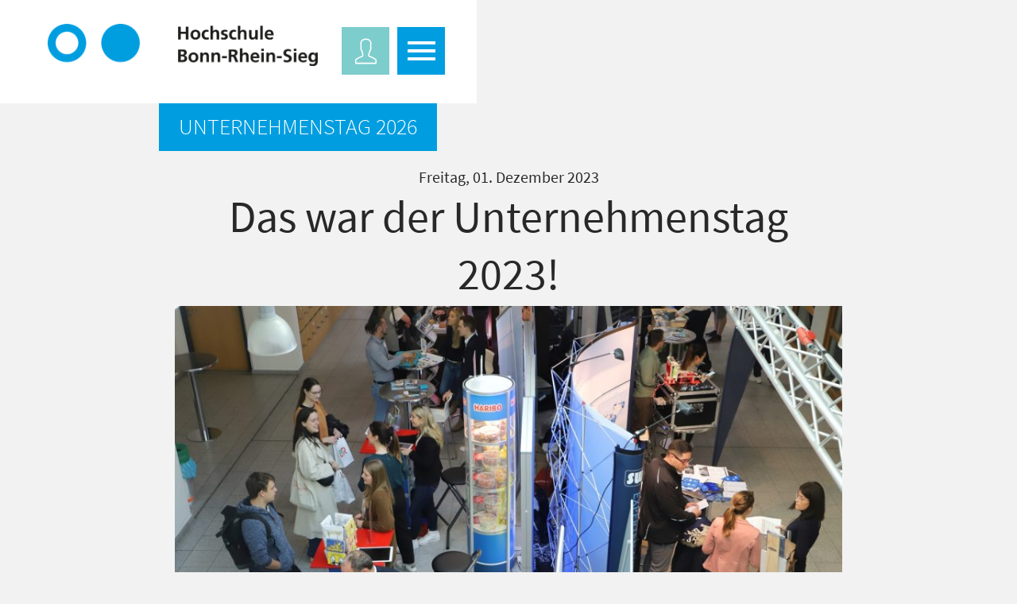

--- FILE ---
content_type: text/html; charset=UTF-8
request_url: https://unternehmenstag.de/2023/12/01/das-war-der-unternehmenstag-2023/
body_size: 12851
content:
<!doctype html>
<html class="no-js">
<head>
    
    
    <link rel="shortcut icon" href="https://unternehmenstag.de/wp-content/themes/h-brs/favicon.ico" />
    
    <meta name="viewport" content="width=device-width, initial-scale=1.0, user-scalable=no">
     
    
    <link rel="stylesheet" href="https://unternehmenstag.de/wp-content/themes/h-brs/style.css" type="text/css" />
    <link rel="stylesheet" href="https://unternehmenstag.de/wp-content/themes/h-brs/css/style-wp.css" type="text/css" />
    <link rel="stylesheet" href="https://unternehmenstag.de/wp-content/themes/h-brs/css/normalize.css" type="text/css" />
    <link rel="stylesheet" href="https://unternehmenstag.de/wp-content/themes/h-brs/css/grid.1.2.min.css" type="text/css" />
    <link rel="stylesheet" href="https://unternehmenstag.de/wp-content/themes/h-brs/css/main.css" type="text/css" />
    <link rel="stylesheet" href="https://unternehmenstag.de/wp-content/themes/h-brs/css/format.css" type="text/css" />
    <link rel="stylesheet" href="https://unternehmenstag.de/wp-content/themes/h-brs/css/layout.css" type="text/css" />

    	<style>img:is([sizes="auto" i], [sizes^="auto," i]) { contain-intrinsic-size: 3000px 1500px }</style>
	
		<!-- All in One SEO 4.8.1.1 - aioseo.com -->
		<title>Das war der Unternehmenstag 2023! | H-BRS UNTERNEHMENSTAG 2026</title>
	<meta name="robots" content="max-image-preview:large" />
	<meta name="author" content="Team UTag"/>
	<link rel="canonical" href="https://unternehmenstag.de/2023/12/01/das-war-der-unternehmenstag-2023/" />
	<meta name="generator" content="All in One SEO (AIOSEO) 4.8.1.1" />
		<meta property="og:locale" content="de_DE" />
		<meta property="og:site_name" content="H-BRS UNTERNEHMENSTAG 2019" />
		<meta property="og:type" content="article" />
		<meta property="og:title" content="Das war der Unternehmenstag 2023! | H-BRS UNTERNEHMENSTAG 2026" />
		<meta property="og:url" content="https://unternehmenstag.de/2023/12/01/das-war-der-unternehmenstag-2023/" />
		<meta property="og:image" content="https://unternehmenstag.de/wp-content/uploads/2025/10/hbrs-logo.png" />
		<meta property="og:image:secure_url" content="https://unternehmenstag.de/wp-content/uploads/2025/10/hbrs-logo.png" />
		<meta property="og:image:width" content="1000" />
		<meta property="og:image:height" content="500" />
		<meta property="article:published_time" content="2023-12-01T11:11:10+00:00" />
		<meta property="article:modified_time" content="2023-12-04T18:12:15+00:00" />
		<meta name="twitter:card" content="summary" />
		<meta name="twitter:title" content="Das war der Unternehmenstag 2023! | H-BRS UNTERNEHMENSTAG 2026" />
		<meta name="twitter:image" content="https://unternehmenstag.de/wp-content/uploads/2025/10/hbrs-logo.png" />
		<script type="application/ld+json" class="aioseo-schema">
			{"@context":"https:\/\/schema.org","@graph":[{"@type":"Article","@id":"https:\/\/unternehmenstag.de\/2023\/12\/01\/das-war-der-unternehmenstag-2023\/#article","name":"Das war der Unternehmenstag 2023! | H-BRS UNTERNEHMENSTAG 2026","headline":"Das war der Unternehmenstag 2023!","author":{"@id":"https:\/\/unternehmenstag.de\/author\/team-utag\/#author"},"publisher":{"@id":"https:\/\/unternehmenstag.de\/#organization"},"image":{"@type":"ImageObject","url":"https:\/\/unternehmenstag.de\/wp-content\/uploads\/2023\/12\/Unternehmenstag-Hochschulstrasse-StA-utag23-20231108-foto-martin-schu-Kopie-9.jpg","width":1920,"height":1280},"datePublished":"2023-12-01T12:11:10+01:00","dateModified":"2023-12-04T19:12:15+01:00","inLanguage":"de-DE","mainEntityOfPage":{"@id":"https:\/\/unternehmenstag.de\/2023\/12\/01\/das-war-der-unternehmenstag-2023\/#webpage"},"isPartOf":{"@id":"https:\/\/unternehmenstag.de\/2023\/12\/01\/das-war-der-unternehmenstag-2023\/#webpage"},"articleSection":"Unkategorisiert, Optional"},{"@type":"BreadcrumbList","@id":"https:\/\/unternehmenstag.de\/2023\/12\/01\/das-war-der-unternehmenstag-2023\/#breadcrumblist","itemListElement":[{"@type":"ListItem","@id":"https:\/\/unternehmenstag.de\/#listItem","position":1,"name":"Zu Hause","item":"https:\/\/unternehmenstag.de\/","nextItem":{"@type":"ListItem","@id":"https:\/\/unternehmenstag.de\/2023\/12\/01\/das-war-der-unternehmenstag-2023\/#listItem","name":"2023"}},{"@type":"ListItem","@id":"https:\/\/unternehmenstag.de\/2023\/12\/01\/das-war-der-unternehmenstag-2023\/#listItem","position":2,"name":"2023","item":"https:\/\/unternehmenstag.de\/2023\/12\/01\/das-war-der-unternehmenstag-2023\/","nextItem":{"@type":"ListItem","@id":"https:\/\/unternehmenstag.de\/2023\/12\/#listItem","name":"December"},"previousItem":{"@type":"ListItem","@id":"https:\/\/unternehmenstag.de\/#listItem","name":"Zu Hause"}},{"@type":"ListItem","@id":"https:\/\/unternehmenstag.de\/2023\/12\/#listItem","position":3,"name":"December","item":"https:\/\/unternehmenstag.de\/2023\/12\/","nextItem":{"@type":"ListItem","@id":"https:\/\/unternehmenstag.de\/2023\/12\/01\/#listItem","name":"1"},"previousItem":{"@type":"ListItem","@id":"https:\/\/unternehmenstag.de\/2023\/12\/01\/das-war-der-unternehmenstag-2023\/#listItem","name":"2023"}},{"@type":"ListItem","@id":"https:\/\/unternehmenstag.de\/2023\/12\/01\/#listItem","position":4,"name":"1","item":"https:\/\/unternehmenstag.de\/2023\/12\/01\/","nextItem":{"@type":"ListItem","@id":"https:\/\/unternehmenstag.de\/2023\/12\/01\/das-war-der-unternehmenstag-2023\/#listItem","name":"Das war der Unternehmenstag 2023!"},"previousItem":{"@type":"ListItem","@id":"https:\/\/unternehmenstag.de\/2023\/12\/#listItem","name":"December"}},{"@type":"ListItem","@id":"https:\/\/unternehmenstag.de\/2023\/12\/01\/das-war-der-unternehmenstag-2023\/#listItem","position":5,"name":"Das war der Unternehmenstag 2023!","previousItem":{"@type":"ListItem","@id":"https:\/\/unternehmenstag.de\/2023\/12\/01\/#listItem","name":"1"}}]},{"@type":"Organization","@id":"https:\/\/unternehmenstag.de\/#organization","name":"H-BRS UNTERNEHMENSTAG 2025","description":"Karrieremesse f\u00fcr Studierende und Berufseinsteiger","url":"https:\/\/unternehmenstag.de\/"},{"@type":"Person","@id":"https:\/\/unternehmenstag.de\/author\/team-utag\/#author","url":"https:\/\/unternehmenstag.de\/author\/team-utag\/","name":"Team UTag","image":{"@type":"ImageObject","@id":"https:\/\/unternehmenstag.de\/2023\/12\/01\/das-war-der-unternehmenstag-2023\/#authorImage","url":"https:\/\/secure.gravatar.com\/avatar\/4054a337104ff052a4b2c50ce90c1d06?s=96&d=blank&r=g","width":96,"height":96,"caption":"Team UTag"}},{"@type":"WebPage","@id":"https:\/\/unternehmenstag.de\/2023\/12\/01\/das-war-der-unternehmenstag-2023\/#webpage","url":"https:\/\/unternehmenstag.de\/2023\/12\/01\/das-war-der-unternehmenstag-2023\/","name":"Das war der Unternehmenstag 2023! | H-BRS UNTERNEHMENSTAG 2026","inLanguage":"de-DE","isPartOf":{"@id":"https:\/\/unternehmenstag.de\/#website"},"breadcrumb":{"@id":"https:\/\/unternehmenstag.de\/2023\/12\/01\/das-war-der-unternehmenstag-2023\/#breadcrumblist"},"author":{"@id":"https:\/\/unternehmenstag.de\/author\/team-utag\/#author"},"creator":{"@id":"https:\/\/unternehmenstag.de\/author\/team-utag\/#author"},"image":{"@type":"ImageObject","url":"https:\/\/unternehmenstag.de\/wp-content\/uploads\/2023\/12\/Unternehmenstag-Hochschulstrasse-StA-utag23-20231108-foto-martin-schu-Kopie-9.jpg","@id":"https:\/\/unternehmenstag.de\/2023\/12\/01\/das-war-der-unternehmenstag-2023\/#mainImage","width":1920,"height":1280},"primaryImageOfPage":{"@id":"https:\/\/unternehmenstag.de\/2023\/12\/01\/das-war-der-unternehmenstag-2023\/#mainImage"},"datePublished":"2023-12-01T12:11:10+01:00","dateModified":"2023-12-04T19:12:15+01:00"},{"@type":"WebSite","@id":"https:\/\/unternehmenstag.de\/#website","url":"https:\/\/unternehmenstag.de\/","name":"H-BRS UNTERNEHMENSTAG 2025","description":"Karrieremesse f\u00fcr Studierende und Berufseinsteiger","inLanguage":"de-DE","publisher":{"@id":"https:\/\/unternehmenstag.de\/#organization"}}]}
		</script>
		<!-- All in One SEO -->

<link rel="alternate" hreflang="de" href="https://unternehmenstag.de/2023/12/01/das-war-der-unternehmenstag-2023/" />
<link rel="alternate" hreflang="x-default" href="https://unternehmenstag.de/2023/12/01/das-war-der-unternehmenstag-2023/" />
<link rel="alternate" type="application/rss+xml" title="H-BRS UNTERNEHMENSTAG 2026 &raquo; Feed" href="https://unternehmenstag.de/feed/" />
<link rel="alternate" type="application/rss+xml" title="H-BRS UNTERNEHMENSTAG 2026 &raquo; Kommentar-Feed" href="https://unternehmenstag.de/comments/feed/" />
<link rel="alternate" type="application/rss+xml" title="H-BRS UNTERNEHMENSTAG 2026 &raquo; Das war der Unternehmenstag 2023! Kommentar-Feed" href="https://unternehmenstag.de/2023/12/01/das-war-der-unternehmenstag-2023/feed/" />
<script type="text/javascript">
/* <![CDATA[ */
window._wpemojiSettings = {"baseUrl":"https:\/\/s.w.org\/images\/core\/emoji\/15.0.3\/72x72\/","ext":".png","svgUrl":"https:\/\/s.w.org\/images\/core\/emoji\/15.0.3\/svg\/","svgExt":".svg","source":{"concatemoji":"https:\/\/unternehmenstag.de\/wp-includes\/js\/wp-emoji-release.min.js?ver=6.7.2"}};
/*! This file is auto-generated */
!function(i,n){var o,s,e;function c(e){try{var t={supportTests:e,timestamp:(new Date).valueOf()};sessionStorage.setItem(o,JSON.stringify(t))}catch(e){}}function p(e,t,n){e.clearRect(0,0,e.canvas.width,e.canvas.height),e.fillText(t,0,0);var t=new Uint32Array(e.getImageData(0,0,e.canvas.width,e.canvas.height).data),r=(e.clearRect(0,0,e.canvas.width,e.canvas.height),e.fillText(n,0,0),new Uint32Array(e.getImageData(0,0,e.canvas.width,e.canvas.height).data));return t.every(function(e,t){return e===r[t]})}function u(e,t,n){switch(t){case"flag":return n(e,"\ud83c\udff3\ufe0f\u200d\u26a7\ufe0f","\ud83c\udff3\ufe0f\u200b\u26a7\ufe0f")?!1:!n(e,"\ud83c\uddfa\ud83c\uddf3","\ud83c\uddfa\u200b\ud83c\uddf3")&&!n(e,"\ud83c\udff4\udb40\udc67\udb40\udc62\udb40\udc65\udb40\udc6e\udb40\udc67\udb40\udc7f","\ud83c\udff4\u200b\udb40\udc67\u200b\udb40\udc62\u200b\udb40\udc65\u200b\udb40\udc6e\u200b\udb40\udc67\u200b\udb40\udc7f");case"emoji":return!n(e,"\ud83d\udc26\u200d\u2b1b","\ud83d\udc26\u200b\u2b1b")}return!1}function f(e,t,n){var r="undefined"!=typeof WorkerGlobalScope&&self instanceof WorkerGlobalScope?new OffscreenCanvas(300,150):i.createElement("canvas"),a=r.getContext("2d",{willReadFrequently:!0}),o=(a.textBaseline="top",a.font="600 32px Arial",{});return e.forEach(function(e){o[e]=t(a,e,n)}),o}function t(e){var t=i.createElement("script");t.src=e,t.defer=!0,i.head.appendChild(t)}"undefined"!=typeof Promise&&(o="wpEmojiSettingsSupports",s=["flag","emoji"],n.supports={everything:!0,everythingExceptFlag:!0},e=new Promise(function(e){i.addEventListener("DOMContentLoaded",e,{once:!0})}),new Promise(function(t){var n=function(){try{var e=JSON.parse(sessionStorage.getItem(o));if("object"==typeof e&&"number"==typeof e.timestamp&&(new Date).valueOf()<e.timestamp+604800&&"object"==typeof e.supportTests)return e.supportTests}catch(e){}return null}();if(!n){if("undefined"!=typeof Worker&&"undefined"!=typeof OffscreenCanvas&&"undefined"!=typeof URL&&URL.createObjectURL&&"undefined"!=typeof Blob)try{var e="postMessage("+f.toString()+"("+[JSON.stringify(s),u.toString(),p.toString()].join(",")+"));",r=new Blob([e],{type:"text/javascript"}),a=new Worker(URL.createObjectURL(r),{name:"wpTestEmojiSupports"});return void(a.onmessage=function(e){c(n=e.data),a.terminate(),t(n)})}catch(e){}c(n=f(s,u,p))}t(n)}).then(function(e){for(var t in e)n.supports[t]=e[t],n.supports.everything=n.supports.everything&&n.supports[t],"flag"!==t&&(n.supports.everythingExceptFlag=n.supports.everythingExceptFlag&&n.supports[t]);n.supports.everythingExceptFlag=n.supports.everythingExceptFlag&&!n.supports.flag,n.DOMReady=!1,n.readyCallback=function(){n.DOMReady=!0}}).then(function(){return e}).then(function(){var e;n.supports.everything||(n.readyCallback(),(e=n.source||{}).concatemoji?t(e.concatemoji):e.wpemoji&&e.twemoji&&(t(e.twemoji),t(e.wpemoji)))}))}((window,document),window._wpemojiSettings);
/* ]]> */
</script>
<style id='wp-emoji-styles-inline-css' type='text/css'>

	img.wp-smiley, img.emoji {
		display: inline !important;
		border: none !important;
		box-shadow: none !important;
		height: 1em !important;
		width: 1em !important;
		margin: 0 0.07em !important;
		vertical-align: -0.1em !important;
		background: none !important;
		padding: 0 !important;
	}
</style>
<link rel='stylesheet' id='wp-block-library-css' href='https://unternehmenstag.de/wp-includes/css/dist/block-library/style.min.css?ver=6.7.2' type='text/css' media='all' />
<style id='classic-theme-styles-inline-css' type='text/css'>
/*! This file is auto-generated */
.wp-block-button__link{color:#fff;background-color:#32373c;border-radius:9999px;box-shadow:none;text-decoration:none;padding:calc(.667em + 2px) calc(1.333em + 2px);font-size:1.125em}.wp-block-file__button{background:#32373c;color:#fff;text-decoration:none}
</style>
<style id='global-styles-inline-css' type='text/css'>
:root{--wp--preset--aspect-ratio--square: 1;--wp--preset--aspect-ratio--4-3: 4/3;--wp--preset--aspect-ratio--3-4: 3/4;--wp--preset--aspect-ratio--3-2: 3/2;--wp--preset--aspect-ratio--2-3: 2/3;--wp--preset--aspect-ratio--16-9: 16/9;--wp--preset--aspect-ratio--9-16: 9/16;--wp--preset--color--black: #000000;--wp--preset--color--cyan-bluish-gray: #abb8c3;--wp--preset--color--white: #ffffff;--wp--preset--color--pale-pink: #f78da7;--wp--preset--color--vivid-red: #cf2e2e;--wp--preset--color--luminous-vivid-orange: #ff6900;--wp--preset--color--luminous-vivid-amber: #fcb900;--wp--preset--color--light-green-cyan: #7bdcb5;--wp--preset--color--vivid-green-cyan: #00d084;--wp--preset--color--pale-cyan-blue: #8ed1fc;--wp--preset--color--vivid-cyan-blue: #0693e3;--wp--preset--color--vivid-purple: #9b51e0;--wp--preset--gradient--vivid-cyan-blue-to-vivid-purple: linear-gradient(135deg,rgba(6,147,227,1) 0%,rgb(155,81,224) 100%);--wp--preset--gradient--light-green-cyan-to-vivid-green-cyan: linear-gradient(135deg,rgb(122,220,180) 0%,rgb(0,208,130) 100%);--wp--preset--gradient--luminous-vivid-amber-to-luminous-vivid-orange: linear-gradient(135deg,rgba(252,185,0,1) 0%,rgba(255,105,0,1) 100%);--wp--preset--gradient--luminous-vivid-orange-to-vivid-red: linear-gradient(135deg,rgba(255,105,0,1) 0%,rgb(207,46,46) 100%);--wp--preset--gradient--very-light-gray-to-cyan-bluish-gray: linear-gradient(135deg,rgb(238,238,238) 0%,rgb(169,184,195) 100%);--wp--preset--gradient--cool-to-warm-spectrum: linear-gradient(135deg,rgb(74,234,220) 0%,rgb(151,120,209) 20%,rgb(207,42,186) 40%,rgb(238,44,130) 60%,rgb(251,105,98) 80%,rgb(254,248,76) 100%);--wp--preset--gradient--blush-light-purple: linear-gradient(135deg,rgb(255,206,236) 0%,rgb(152,150,240) 100%);--wp--preset--gradient--blush-bordeaux: linear-gradient(135deg,rgb(254,205,165) 0%,rgb(254,45,45) 50%,rgb(107,0,62) 100%);--wp--preset--gradient--luminous-dusk: linear-gradient(135deg,rgb(255,203,112) 0%,rgb(199,81,192) 50%,rgb(65,88,208) 100%);--wp--preset--gradient--pale-ocean: linear-gradient(135deg,rgb(255,245,203) 0%,rgb(182,227,212) 50%,rgb(51,167,181) 100%);--wp--preset--gradient--electric-grass: linear-gradient(135deg,rgb(202,248,128) 0%,rgb(113,206,126) 100%);--wp--preset--gradient--midnight: linear-gradient(135deg,rgb(2,3,129) 0%,rgb(40,116,252) 100%);--wp--preset--font-size--small: 13px;--wp--preset--font-size--medium: 20px;--wp--preset--font-size--large: 36px;--wp--preset--font-size--x-large: 42px;--wp--preset--spacing--20: 0.44rem;--wp--preset--spacing--30: 0.67rem;--wp--preset--spacing--40: 1rem;--wp--preset--spacing--50: 1.5rem;--wp--preset--spacing--60: 2.25rem;--wp--preset--spacing--70: 3.38rem;--wp--preset--spacing--80: 5.06rem;--wp--preset--shadow--natural: 6px 6px 9px rgba(0, 0, 0, 0.2);--wp--preset--shadow--deep: 12px 12px 50px rgba(0, 0, 0, 0.4);--wp--preset--shadow--sharp: 6px 6px 0px rgba(0, 0, 0, 0.2);--wp--preset--shadow--outlined: 6px 6px 0px -3px rgba(255, 255, 255, 1), 6px 6px rgba(0, 0, 0, 1);--wp--preset--shadow--crisp: 6px 6px 0px rgba(0, 0, 0, 1);}:where(.is-layout-flex){gap: 0.5em;}:where(.is-layout-grid){gap: 0.5em;}body .is-layout-flex{display: flex;}.is-layout-flex{flex-wrap: wrap;align-items: center;}.is-layout-flex > :is(*, div){margin: 0;}body .is-layout-grid{display: grid;}.is-layout-grid > :is(*, div){margin: 0;}:where(.wp-block-columns.is-layout-flex){gap: 2em;}:where(.wp-block-columns.is-layout-grid){gap: 2em;}:where(.wp-block-post-template.is-layout-flex){gap: 1.25em;}:where(.wp-block-post-template.is-layout-grid){gap: 1.25em;}.has-black-color{color: var(--wp--preset--color--black) !important;}.has-cyan-bluish-gray-color{color: var(--wp--preset--color--cyan-bluish-gray) !important;}.has-white-color{color: var(--wp--preset--color--white) !important;}.has-pale-pink-color{color: var(--wp--preset--color--pale-pink) !important;}.has-vivid-red-color{color: var(--wp--preset--color--vivid-red) !important;}.has-luminous-vivid-orange-color{color: var(--wp--preset--color--luminous-vivid-orange) !important;}.has-luminous-vivid-amber-color{color: var(--wp--preset--color--luminous-vivid-amber) !important;}.has-light-green-cyan-color{color: var(--wp--preset--color--light-green-cyan) !important;}.has-vivid-green-cyan-color{color: var(--wp--preset--color--vivid-green-cyan) !important;}.has-pale-cyan-blue-color{color: var(--wp--preset--color--pale-cyan-blue) !important;}.has-vivid-cyan-blue-color{color: var(--wp--preset--color--vivid-cyan-blue) !important;}.has-vivid-purple-color{color: var(--wp--preset--color--vivid-purple) !important;}.has-black-background-color{background-color: var(--wp--preset--color--black) !important;}.has-cyan-bluish-gray-background-color{background-color: var(--wp--preset--color--cyan-bluish-gray) !important;}.has-white-background-color{background-color: var(--wp--preset--color--white) !important;}.has-pale-pink-background-color{background-color: var(--wp--preset--color--pale-pink) !important;}.has-vivid-red-background-color{background-color: var(--wp--preset--color--vivid-red) !important;}.has-luminous-vivid-orange-background-color{background-color: var(--wp--preset--color--luminous-vivid-orange) !important;}.has-luminous-vivid-amber-background-color{background-color: var(--wp--preset--color--luminous-vivid-amber) !important;}.has-light-green-cyan-background-color{background-color: var(--wp--preset--color--light-green-cyan) !important;}.has-vivid-green-cyan-background-color{background-color: var(--wp--preset--color--vivid-green-cyan) !important;}.has-pale-cyan-blue-background-color{background-color: var(--wp--preset--color--pale-cyan-blue) !important;}.has-vivid-cyan-blue-background-color{background-color: var(--wp--preset--color--vivid-cyan-blue) !important;}.has-vivid-purple-background-color{background-color: var(--wp--preset--color--vivid-purple) !important;}.has-black-border-color{border-color: var(--wp--preset--color--black) !important;}.has-cyan-bluish-gray-border-color{border-color: var(--wp--preset--color--cyan-bluish-gray) !important;}.has-white-border-color{border-color: var(--wp--preset--color--white) !important;}.has-pale-pink-border-color{border-color: var(--wp--preset--color--pale-pink) !important;}.has-vivid-red-border-color{border-color: var(--wp--preset--color--vivid-red) !important;}.has-luminous-vivid-orange-border-color{border-color: var(--wp--preset--color--luminous-vivid-orange) !important;}.has-luminous-vivid-amber-border-color{border-color: var(--wp--preset--color--luminous-vivid-amber) !important;}.has-light-green-cyan-border-color{border-color: var(--wp--preset--color--light-green-cyan) !important;}.has-vivid-green-cyan-border-color{border-color: var(--wp--preset--color--vivid-green-cyan) !important;}.has-pale-cyan-blue-border-color{border-color: var(--wp--preset--color--pale-cyan-blue) !important;}.has-vivid-cyan-blue-border-color{border-color: var(--wp--preset--color--vivid-cyan-blue) !important;}.has-vivid-purple-border-color{border-color: var(--wp--preset--color--vivid-purple) !important;}.has-vivid-cyan-blue-to-vivid-purple-gradient-background{background: var(--wp--preset--gradient--vivid-cyan-blue-to-vivid-purple) !important;}.has-light-green-cyan-to-vivid-green-cyan-gradient-background{background: var(--wp--preset--gradient--light-green-cyan-to-vivid-green-cyan) !important;}.has-luminous-vivid-amber-to-luminous-vivid-orange-gradient-background{background: var(--wp--preset--gradient--luminous-vivid-amber-to-luminous-vivid-orange) !important;}.has-luminous-vivid-orange-to-vivid-red-gradient-background{background: var(--wp--preset--gradient--luminous-vivid-orange-to-vivid-red) !important;}.has-very-light-gray-to-cyan-bluish-gray-gradient-background{background: var(--wp--preset--gradient--very-light-gray-to-cyan-bluish-gray) !important;}.has-cool-to-warm-spectrum-gradient-background{background: var(--wp--preset--gradient--cool-to-warm-spectrum) !important;}.has-blush-light-purple-gradient-background{background: var(--wp--preset--gradient--blush-light-purple) !important;}.has-blush-bordeaux-gradient-background{background: var(--wp--preset--gradient--blush-bordeaux) !important;}.has-luminous-dusk-gradient-background{background: var(--wp--preset--gradient--luminous-dusk) !important;}.has-pale-ocean-gradient-background{background: var(--wp--preset--gradient--pale-ocean) !important;}.has-electric-grass-gradient-background{background: var(--wp--preset--gradient--electric-grass) !important;}.has-midnight-gradient-background{background: var(--wp--preset--gradient--midnight) !important;}.has-small-font-size{font-size: var(--wp--preset--font-size--small) !important;}.has-medium-font-size{font-size: var(--wp--preset--font-size--medium) !important;}.has-large-font-size{font-size: var(--wp--preset--font-size--large) !important;}.has-x-large-font-size{font-size: var(--wp--preset--font-size--x-large) !important;}
:where(.wp-block-post-template.is-layout-flex){gap: 1.25em;}:where(.wp-block-post-template.is-layout-grid){gap: 1.25em;}
:where(.wp-block-columns.is-layout-flex){gap: 2em;}:where(.wp-block-columns.is-layout-grid){gap: 2em;}
:root :where(.wp-block-pullquote){font-size: 1.5em;line-height: 1.6;}
</style>
<link rel='stylesheet' id='contact-form-7-css' href='https://unternehmenstag.de/wp-content/plugins/contact-form-7/includes/css/styles.css?ver=6.0.5' type='text/css' media='all' />
<link rel='stylesheet' id='responsive-lightbox-swipebox-css' href='https://unternehmenstag.de/wp-content/plugins/responsive-lightbox/assets/swipebox/swipebox.min.css?ver=2.5.0' type='text/css' media='all' />
<link rel='stylesheet' id='theme-my-login-css' href='https://unternehmenstag.de/wp-content/plugins/theme-my-login/assets/styles/theme-my-login.min.css?ver=7.1.10' type='text/css' media='all' />
<link rel='stylesheet' id='wp-pagenavi-css' href='https://unternehmenstag.de/wp-content/plugins/wp-pagenavi/pagenavi-css.css?ver=2.70' type='text/css' media='all' />
<script type="text/javascript" src="https://unternehmenstag.de/wp-includes/js/jquery/jquery.min.js?ver=3.7.1" id="jquery-core-js"></script>
<script type="text/javascript" src="https://unternehmenstag.de/wp-includes/js/jquery/jquery-migrate.min.js?ver=3.4.1" id="jquery-migrate-js"></script>
<script type="text/javascript" src="https://unternehmenstag.de/wp-content/plugins/responsive-lightbox/assets/swipebox/jquery.swipebox.min.js?ver=2.5.0" id="responsive-lightbox-swipebox-js"></script>
<script type="text/javascript" src="https://unternehmenstag.de/wp-includes/js/underscore.min.js?ver=1.13.7" id="underscore-js"></script>
<script type="text/javascript" src="https://unternehmenstag.de/wp-content/plugins/responsive-lightbox/assets/infinitescroll/infinite-scroll.pkgd.min.js?ver=6.7.2" id="responsive-lightbox-infinite-scroll-js"></script>
<script type="text/javascript" id="responsive-lightbox-js-before">
/* <![CDATA[ */
var rlArgs = {"script":"swipebox","selector":"lightbox","customEvents":"","activeGalleries":true,"animation":true,"hideCloseButtonOnMobile":false,"removeBarsOnMobile":false,"hideBars":true,"hideBarsDelay":5000,"videoMaxWidth":1080,"useSVG":true,"loopAtEnd":false,"woocommerce_gallery":false,"ajaxurl":"https:\/\/unternehmenstag.de\/wp-admin\/admin-ajax.php","nonce":"663ea1be16","preview":false,"postId":11982,"scriptExtension":false};
/* ]]> */
</script>
<script type="text/javascript" src="https://unternehmenstag.de/wp-content/plugins/responsive-lightbox/js/front.js?ver=2.5.0" id="responsive-lightbox-js"></script>
<link rel="https://api.w.org/" href="https://unternehmenstag.de/wp-json/" /><link rel="alternate" title="JSON" type="application/json" href="https://unternehmenstag.de/wp-json/wp/v2/posts/11982" /><link rel="EditURI" type="application/rsd+xml" title="RSD" href="https://unternehmenstag.de/xmlrpc.php?rsd" />
<meta name="generator" content="WordPress 6.7.2" />
<link rel='shortlink' href='https://unternehmenstag.de/?p=11982' />
<link rel="alternate" title="oEmbed (JSON)" type="application/json+oembed" href="https://unternehmenstag.de/wp-json/oembed/1.0/embed?url=https%3A%2F%2Funternehmenstag.de%2F2023%2F12%2F01%2Fdas-war-der-unternehmenstag-2023%2F" />
<link rel="alternate" title="oEmbed (XML)" type="text/xml+oembed" href="https://unternehmenstag.de/wp-json/oembed/1.0/embed?url=https%3A%2F%2Funternehmenstag.de%2F2023%2F12%2F01%2Fdas-war-der-unternehmenstag-2023%2F&#038;format=xml" />
<meta name="generator" content="WPML ver:4.7.3 stt:1,3;" />
<!-- Matomo -->
<script>
  var _paq = window._paq = window._paq || [];
  /* tracker methods like "setCustomDimension" should be called before "trackPageView" */
  _paq.push(['trackPageView']);
  _paq.push(['enableLinkTracking']);
  (function() {
    var u="//unternehmenstag.de/matomo/";
    _paq.push(['setTrackerUrl', u+'matomo.php']);
    _paq.push(['setSiteId', '1']);
    var d=document, g=d.createElement('script'), s=d.getElementsByTagName('script')[0];
    g.async=true; g.src=u+'matomo.js'; s.parentNode.insertBefore(g,s);
  })();
</script>
<!-- End Matomo Code -->


<!-- Matomo 
<script type="text/javascript">
  var _paq = window._paq || [];
  /* tracker methods like "setCustomDimension" should be called before "trackPageView" */
  _paq.push(['trackPageView']);
  _paq.push(['enableLinkTracking']);
  (function() {
    var u="//unternehmenstag.de/analytics/";
    _paq.push(['setTrackerUrl', u+'matomo.php']);
    _paq.push(['setSiteId', '1']);
    var d=document, g=d.createElement('script'), s=d.getElementsByTagName('script')[0];
    g.type='text/javascript'; g.async=true; g.defer=true; g.src=u+'matomo.js'; s.parentNode.insertBefore(g,s);
  })();
</script>
End Matomo Code -->



<!-- Global site tag (gtag.js) - Google Analytics
<script async src="https://www.googletagmanager.com/gtag/js?id=UA-138439222-1"></script>
<script>
  window.dataLayer = window.dataLayer || [];
  function gtag(){dataLayer.push(arguments);}
  gtag('js', new Date());

  gtag('config', 'UA-138439222-1');
</script>
	 -->
	<!-- Google tag (gtag.js) -->
<script async src="https://www.googletagmanager.com/gtag/js?id=AW-11491612451">
</script>
<script>
  window.dataLayer = window.dataLayer || [];
  function gtag(){dataLayer.push(arguments);}
  gtag('js', new Date());

  gtag('config', 'AW-11491612451');
</script>
	
	
</head>

<body class="post-template-default single single-post postid-11982 single-format-standard post-das-war-der-unternehmenstag-2023"> 
<div id="page">
	<nav id="navi">      
								<nav id="navigation" role="navigation">
				<div class="menu-hauptmenue-container"><ul id="menu-hauptmenue" class="nav-menu"><li id="menu-item-25" class="menu-item menu-item-type-post_type menu-item-object-page menu-item-home menu-item-25"><a href="https://unternehmenstag.de/">START</a></li>
<li id="menu-item-107" class="menu-item menu-item-type-post_type menu-item-object-page menu-item-has-children menu-item-107"><a href="https://unternehmenstag.de/fuer-unternehmen/">FÜR UNTERNEHMEN</a>
<ul class="sub-menu">
	<li id="menu-item-110" class="menu-item menu-item-type-post_type menu-item-object-page menu-item-110"><a href="https://unternehmenstag.de/fuer-unternehmen/fragen-unternehmen/">FAQ – Unternehmen</a></li>
	<li id="menu-item-14580" class="menu-item menu-item-type-custom menu-item-object-custom menu-item-14580"><a href="https://redbraid.de/unternehmenstag-anmeldung/">Service &#038; Preise</a></li>
	<li id="menu-item-632" class="menu-item menu-item-type-post_type menu-item-object-page menu-item-632"><a href="https://unternehmenstag.de/kontakt/">Kontakt</a></li>
</ul>
</li>
<li id="menu-item-99" class="menu-item menu-item-type-post_type menu-item-object-page menu-item-has-children menu-item-99"><a href="https://unternehmenstag.de/fuer-besuchende/">FÜR BESUCHENDE</a>
<ul class="sub-menu">
	<li id="menu-item-14090" class="menu-item menu-item-type-post_type menu-item-object-page menu-item-14090"><a href="https://unternehmenstag.de/fuer-besuchende/aussteller/">Aussteller</a></li>
	<li id="menu-item-14091" class="menu-item menu-item-type-custom menu-item-object-custom menu-item-14091"><a href="https://unternehmenstag.de/fuer-besuchende/standplan/?tag=01">Standplan</a></li>
	<li id="menu-item-14092" class="menu-item menu-item-type-post_type menu-item-object-page menu-item-14092"><a href="https://unternehmenstag.de/fuer-besuchende/stellenangebote/">Stellenangebote</a></li>
	<li id="menu-item-104" class="menu-item menu-item-type-post_type menu-item-object-page menu-item-104"><a href="https://unternehmenstag.de/fuer-besuchende/programm/">Programm</a></li>
	<li id="menu-item-101" class="menu-item menu-item-type-post_type menu-item-object-page menu-item-101"><a href="https://unternehmenstag.de/fuer-besuchende/fragen-besuchende/">FAQ – Besuchende</a></li>
	<li id="menu-item-631" class="menu-item menu-item-type-post_type menu-item-object-page menu-item-631"><a href="https://unternehmenstag.de/kontakt/">Kontakt</a></li>
</ul>
</li>
<li id="menu-item-123" class="menu-item menu-item-type-post_type menu-item-object-page menu-item-has-children menu-item-123"><a href="https://unternehmenstag.de/unternehmenstag/">UNTERNEHMENSTAG</a>
<ul class="sub-menu">
	<li id="menu-item-126" class="menu-item menu-item-type-post_type menu-item-object-page menu-item-126"><a href="https://unternehmenstag.de/unternehmenstag/rueckblick/">Rückblick</a></li>
	<li id="menu-item-10390" class="menu-item menu-item-type-post_type menu-item-object-page menu-item-10390"><a href="https://unternehmenstag.de/unternehmenstag/galerie/">Galerie</a></li>
	<li id="menu-item-128" class="menu-item menu-item-type-post_type menu-item-object-page menu-item-128"><a href="https://unternehmenstag.de/unternehmenstag/team/">Team</a></li>
	<li id="menu-item-124" class="menu-item menu-item-type-post_type menu-item-object-page menu-item-124"><a href="https://unternehmenstag.de/unternehmenstag/anfahrt/">Anfahrt</a></li>
	<li id="menu-item-127" class="menu-item menu-item-type-post_type menu-item-object-page menu-item-127"><a href="https://unternehmenstag.de/kontakt/">Kontakt</a></li>
</ul>
</li>
</ul></div>			</nav><!--navigation -->
			
	</nav>
            	
   <header class="head">      	
      <div id="logo">
		<a href="https://www.h-brs.de/de" target="_blank">
			<img class="desk-img" src="https://unternehmenstag.de/wp-content/themes/h-brs/images/logo.png" alt="Logo Hochschule Bonn-Rhein-Sieg"/>
		</a>
	</div>          	
	<div class="mini-nav">
		<!-- MENU-BUTTON END --> 
		 <div class="logout-icon">
			<a href="https://unternehmenstag.de/logout/?redirect_to=https%3A%2F%2Funternehmenstag.de&amp;_wpnonce=9ca6ddbd84"></a>
		</div> 
		<div class="login-button"></div> 
		<!--<div class="login-button"></div>-->
		<div class="menu-button"></div>
	</div>
   <div class="lang-switch">
                        
<div class="wpml-ls-statics-shortcode_actions wpml-ls wpml-ls-legacy-list-horizontal">
	<ul><li class="wpml-ls-slot-shortcode_actions wpml-ls-item wpml-ls-item-de wpml-ls-current-language wpml-ls-first-item wpml-ls-last-item wpml-ls-item-legacy-list-horizontal">
				<a href="https://unternehmenstag.de/2023/12/01/das-war-der-unternehmenstag-2023/" class="wpml-ls-link">
                    <span class="wpml-ls-native">DE</span></a>
			</li></ul>
</div>
                    </div>
	   <div class="u-tag-logo">
		   
		    			   <a href="https://unternehmenstag.de">UNTERNEHMENSTAG 2026</a>
				   
	   </div>		
	</header>
	
	<div class="up-button"></div>
    <div id="wrapper">        


<div class="con-wrapper">
<div id="content" class="news-detail-wrapper">

<div class="wrapper-grey post-11982 post type-post status-publish format-standard has-post-thumbnail hentry category-unkategorisiert">
    <div class="con">
        <div class="c01 article-detail">
                   <div class="entrymeta">
                        Freitag, 01. Dezember 2023 
               </div> 
               	<h1>Das war der Unternehmenstag 2023!</h1>  
           <div class="article-con con">
          		<div class="article-image c01">
                       <a href="https://unternehmenstag.de/wp-content/uploads/2023/12/Unternehmenstag-Hochschulstrasse-StA-utag23-20231108-foto-martin-schu-Kopie-9-1024x683.jpg" data-rel="lightbox-gallery-1">
                        <img width="900" height="450" src="https://unternehmenstag.de/wp-content/uploads/2023/12/Unternehmenstag-Hochschulstrasse-StA-utag23-20231108-foto-martin-schu-Kopie-9-900x450.jpg" class="attachment-premium_thumb size-premium_thumb wp-post-image" alt="" decoding="async" fetchpriority="high" srcset="https://unternehmenstag.de/wp-content/uploads/2023/12/Unternehmenstag-Hochschulstrasse-StA-utag23-20231108-foto-martin-schu-Kopie-9-900x450.jpg 900w, https://unternehmenstag.de/wp-content/uploads/2023/12/Unternehmenstag-Hochschulstrasse-StA-utag23-20231108-foto-martin-schu-Kopie-9-680x340.jpg 680w" sizes="(max-width: 900px) 100vw, 900px" />					</a>
            </div>  
			   <div class="article-text">   
    			<p>Auch im Jahr 2023 war der Unternehmenstag an der H-BRS ein voller Erfolg! Ganze <strong>156 Austeller:innen mit über 500 Stellenangeboten</strong> präsentierten sich an zwei Tagen den Studierenden und Young Professionals. Die Karrieremesse zeigte nicht nur eine Vielfalt an Möglichkeiten, sondern bot auch eine Plattform für den Austausch zwischen Unternehmen und zukünftigen Fachkräften.</p>
<p>Die Resonanz spricht für sich: <strong>Über 4.400 Besuchende</strong> waren vor Ort, auf der Suche nach Inspiration, neuen Kontakten und beruflichen Perspektiven. Die Studierenden nutzten die kostenlosen Programminhalte, wie Vorträge, Coachings, CV-Checks und Bewerbungsfotos.</p>
<p>Impressionen des Unternehmenstags 2023 finden Sie in unserer <a href="https://unternehmenstag.de/unternehmenstag/galerie-2023/">Galerie</a>.</p>
<p>Möchten Sie als Aussteller beim nächsten Unternehmenstag dabei sein? Dann melden Sie sich zum Verteiler an, um keine Neuigkeiten und Termine zu verpassen: <a href="https://unternehmenstag.de/fuer-unternehmen/anmeldeformular/">Zum Verteiler für 2024 anmelden</a><a href="https://unternehmenstag.de/fuer-unternehmen/anmeldeformular/"></a></p>
<p>&nbsp;</p>
    			</div>  
    			<a class="button back-button" onclick="history.back(-1)">Zurück</a>
           </div>
            
                                 
        </div><!-- c66 end -->
    </div><!-- con end -->
    
</div> 
    
    <div class="con article-comments">
        <div class="c80">
        	</div>
    </div>


	</div></div>

            </div><!--wrapper-->
         </div><!--page-->
        <footer>
          
     
	


          
             <div class="googlemap gmap" height="400" style="overflow:hidden;" id="maps">
				 <a class="hbrs-karte" href="https://www.google.com/maps/dir//Hochschule+Bonn-Rhein-Sieg,+Grantham-Allee+20,+53757+Sankt+Augustin/@50.7791534,7.181413,16.75z/data=!4m16!1m6!3m5!1s0x47bee7453906f18b:0xcdc4c4642c120c75!2sHochschule+Bonn-Rhein-Sieg!8m2!3d50.7796821!4d7.1825369!4m8!1m0!1m5!1m1!1s0x47bee7453906f18b:0xcdc4c4642c120c75!2m2!1d7.1825369!2d50.7796821!3e3" target="_blank"> 
					<img src="https://unternehmenstag.de/wp-content/themes/h-brs/images/hbrs_map.jpg" alt="Karte H-BRS">
				</a>
                 <!--<div id='h-brs-map'></div> -->
     		</div>
          
          
          <div class="footer-content">
          
		
          <div class="c66 footer-left">
          
          	  <div class="routenplaner">
          	            	  <a href="https://www.google.com/maps/dir//Hochschule+Bonn-Rhein-Sieg,+Grantham-Allee+20,+53757+Sankt+Augustin/@50.7791534,7.181413,16.75z/data=!4m16!1m6!3m5!1s0x47bee7453906f18b:0xcdc4c4642c120c75!2sHochschule+Bonn-Rhein-Sieg!8m2!3d50.7796821!4d7.1825369!4m8!1m0!1m5!1m1!1s0x47bee7453906f18b:0xcdc4c4642c120c75!2m2!1d7.1825369!2d50.7796821!3e3" class="routenplaner" target="_blank">ROUTENPLANER</a>
	
         	            	  
          	  </div>
          	  
			  <div class="adresse">
			  	Campus Sankt Augustin <br>
Grantham-Allee 20 | 53757 Sankt Augustin
			  </div>
          
           	<div id="footer-bottom">
                <div id="footer-menu"><div class="menu-footer-menue02-container"><ul id="menu-footer-menue02" class="footer-menu02"><li id="menu-item-143" class="menu-item menu-item-type-custom menu-item-object-custom menu-item-143"><a target="_blank" href="https://www.h-brs.de/de">Hochschule Bonn-Rhein-Sieg</a></li>
<li id="menu-item-144" class="menu-item menu-item-type-custom menu-item-object-custom menu-item-144"><a target="_blank" href="https://www.h-brs.de/de/zwt">Zentrum für Wissenschafts- und Technologietransfer</a></li>
<li id="menu-item-145" class="menu-item menu-item-type-custom menu-item-object-custom menu-item-145"><a target="_blank" href="https://www.h-brs.de/de/zwt/unternehmen-am-campus">Unternehmen am Campus</a></li>
<li id="menu-item-146" class="menu-item menu-item-type-custom menu-item-object-custom menu-item-146"><a target="_blank" href="https://www.stellenwerk.de/bonn-rhein-sieg/">Jobportal der Hochschule</a></li>
</ul></div></div>
           </div>
           
			  <span class="follow-us"> Follow us</span>
              <div class="social-media">
              	
					<a class="fb" href="https://www.linkedin.com/showcase/zentrum-fuer-wissenschafts-und-technologietransfer/" target="_blank"> 
						<img src="https://unternehmenstag.de/wp-content/themes/h-brs/images/linkedin-icon.png" alt="Facebook">
					</a>
					<a class="insta" href="https://www.instagram.com/hs_bonnrheinsieg" data-lang="de" target="_blank">
						<img src="https://unternehmenstag.de/wp-content/themes/h-brs/images/instagram.png" alt="Instagram">
					</a>
			
					<a class="rss" href="https://unternehmenstag.de/feed" target="_blank">
						
						<img src="https://unternehmenstag.de/wp-content/themes/h-brs/images/rss.png" alt="RSS Feed ">
					</a>
					<span class="teilenicons" >
						
												<span class="jetzt-teilen">Seite teilen</span>
					  
									<img src="https://unternehmenstag.de/wp-content/themes/h-brs/images/share.png" alt="Share">
									<div class="shareicon-wrapper">
										<div class="teilen-icon-text">	Wir freuen uns, wenn du uns weiterempfiehlst</div>
									<a class="fb" href="https://www.facebook.com/sharer.php?u=https://unternehmenstag.de/2023/12/01/das-war-der-unternehmenstag-2023/" target="_blank"> 
										<img src="https://unternehmenstag.de/wp-content/themes/h-brs/images/fb-blau.png" alt="Facebook">
									</a>
								
									<a class="mail" href="mailto:?subject=Toll schau mal: unternehmenstag.de&body=https://unternehmenstag.de/2023/12/01/das-war-der-unternehmenstag-2023/" data-lang="de" target="_blank">
										<img src="https://unternehmenstag.de/wp-content/themes/h-brs/images/mail-icon.png" alt="Mail Teilen">
									</a>
									<img class="pfeilshare" src="https://unternehmenstag.de/wp-content/themes/h-brs/images/pfeil-share.png" alt="pfeil">
								</div>
								</span>
				</div>
			  </div>
         
			  <div class="c03 footer-right">
			  	  <div id="footer-bottom-right">
                <div id="footer-menu"><div class="menu-footer-menue-container"><ul id="menu-footer-menue" class="footer-menu"><li id="menu-item-14576" class="menu-item menu-item-type-custom menu-item-object-custom menu-item-14576"><a href="https://redbraid.de/unternehmenstag-anmeldung/">Anmeldung für Ausstellende</a></li>
<li id="menu-item-141" class="menu-item menu-item-type-post_type menu-item-object-page menu-item-141"><a href="https://unternehmenstag.de/impressum/">Impressum</a></li>
<li id="menu-item-140" class="menu-item menu-item-type-post_type menu-item-object-page menu-item-140"><a href="https://unternehmenstag.de/datenschutz/">Datenschutz</a></li>
<li id="menu-item-139" class="menu-item menu-item-type-post_type menu-item-object-page menu-item-139"><a href="https://unternehmenstag.de/haftungsausschluss/">Haftungsausschluss</a></li>
<li id="menu-item-138" class="menu-item menu-item-type-post_type menu-item-object-page menu-item-138"><a href="https://unternehmenstag.de/urheber-kennzeichnungsrecht/">Urheber- &#038; Kennzeichnungsrecht</a></li>
<li id="menu-item-137" class="menu-item menu-item-type-post_type menu-item-object-page menu-item-137"><a href="https://unternehmenstag.de/agb/">Allgemeine Geschäftsbedingungen</a></li>
</ul></div></div>
           </div>
			  	
			  </div>
          
			</div>
          
    
 
    
                   
                   
    
                    
                    
          </div>
        </footer>
      
      
      
      
      
      
<div class="lightbox-kontakt-wrapper">
		<div class="lightbox-kontakt con">
			 <div class="con">
        	<div class="c01 schnittm ">
			
               
                 
                 					 <h2>KONTAKT</h2>
                 
<div class="wpcf7 no-js" id="wpcf7-f5-o1" lang="de-DE" dir="ltr" data-wpcf7-id="5">
<div class="screen-reader-response"><p role="status" aria-live="polite" aria-atomic="true"></p> <ul></ul></div>
<form action="/2023/12/01/das-war-der-unternehmenstag-2023/#wpcf7-f5-o1" method="post" class="wpcf7-form init" aria-label="Kontaktformular" novalidate="novalidate" data-status="init">
<div style="display: none;">
<input type="hidden" name="_wpcf7" value="5" />
<input type="hidden" name="_wpcf7_version" value="6.0.5" />
<input type="hidden" name="_wpcf7_locale" value="de_DE" />
<input type="hidden" name="_wpcf7_unit_tag" value="wpcf7-f5-o1" />
<input type="hidden" name="_wpcf7_container_post" value="0" />
<input type="hidden" name="_wpcf7_posted_data_hash" value="" />
<input type="hidden" name="_wpcf7_recaptcha_response" value="" />
</div>
<p>Sie möchten mehr über den Unternehmenstag erfahren?<br />
Schreiben Sie uns oder melden Sie sich unverbindlich zu unserem Verteiler an. Sie erhalten darüber regelmäßig neueste Informationen per E-Mail.
</p>
<p>Wir freuen uns auf Ihre Nachricht!
</p>
<p>*Pflichtfeld
</p>
<div class="kontakt-text ">
	<p><span class="wpcf7-form-control-wrap" data-name="menu-561"><select class="wpcf7-form-control wpcf7-select wpcf7-validates-as-required" aria-required="true" aria-invalid="false" name="menu-561"><option value="">Anrede*</option><option value="Frau">Frau</option><option value="Herr">Herr</option><option value="Divers">Divers</option></select></span>
	</p>
</div>
<div class="kontakt-name ">
	<p><span class="wpcf7-form-control-wrap" data-name="your-vorname"><input size="40" maxlength="400" class="wpcf7-form-control wpcf7-text wpcf7-validates-as-required" aria-required="true" aria-invalid="false" placeholder="Vorname*" value="" type="text" name="your-vorname" /></span>
	</p>
</div>
<div class="kontakt-email">
	<p><span class="wpcf7-form-control-wrap" data-name="your-name"><input size="40" maxlength="400" class="wpcf7-form-control wpcf7-text wpcf7-validates-as-required" aria-required="true" aria-invalid="false" placeholder="Nachname*" value="" type="text" name="your-name" /></span>
	</p>
</div>
<div class="kontakt-text ">
	<p><span class="wpcf7-form-control-wrap" data-name="your-firma"><input size="40" maxlength="400" class="wpcf7-form-control wpcf7-text wpcf7-validates-as-required" aria-required="true" aria-invalid="false" placeholder="Firma*" value="" type="text" name="your-firma" /></span>
	</p>
</div>
<div class="kontakt-name ">
	<p><span class="wpcf7-form-control-wrap" data-name="your-email"><input size="40" maxlength="400" class="wpcf7-form-control wpcf7-email wpcf7-validates-as-required wpcf7-text wpcf7-validates-as-email" aria-required="true" aria-invalid="false" placeholder="E-Mail*" value="" type="email" name="your-email" /></span>
	</p>
</div>
<div class="kontakt-email">
	<p><span class="wpcf7-form-control-wrap" data-name="your-tel"><input size="40" maxlength="400" class="wpcf7-form-control wpcf7-text" aria-invalid="false" placeholder="Telefon" value="" type="text" name="your-tel" /></span>
	</p>
</div>
<div class="kontakt-name">
	<p><span class="wpcf7-form-control-wrap" data-name="your-branche"><input size="40" maxlength="400" class="wpcf7-form-control wpcf7-text" aria-invalid="false" placeholder="Branche" value="" type="text" name="your-branche" /></span>
	</p>
</div>
<div class="kontakt-email">
	<p><span class="wpcf7-form-control-wrap" data-name="your-www"><input size="40" maxlength="400" class="wpcf7-form-control wpcf7-text" aria-invalid="false" placeholder="Website" value="" type="text" name="your-www" /></span>
	</p>
</div>
<div class="kontakt-text">
	<p><span class="wpcf7-form-control-wrap" data-name="menu-566"><select class="wpcf7-form-control wpcf7-select wpcf7-validates-as-required" aria-required="true" aria-invalid="false" name="menu-566"><option value="">Betreff*</option><option value="Aufnahme in den Verteiler">Aufnahme in den Verteiler</option><option value="Fragen zum Unternehmenstag">Fragen zum Unternehmenstag</option><option value="Fragen zum Jobportal">Fragen zum Jobportal</option><option value="Sonstiges">Sonstiges</option></select></span>
	</p>
</div>
<div class="kontakt-text">
	<p><span class="wpcf7-form-control-wrap" data-name="your-message"><textarea cols="40" rows="10" maxlength="2000" class="wpcf7-form-control wpcf7-textarea" aria-invalid="false" name="your-message"></textarea></span>
	</p>
</div>
<p>Ich bin einverstanden, gelegentlich Informationen der Hochschule über folgenden Themen zu erhalten:<br />
<span class="wpcf7-form-control-wrap" data-name="checkbox-795"><span class="wpcf7-form-control wpcf7-checkbox"><span class="wpcf7-list-item first"><label><input type="checkbox" name="checkbox-795[]" value="Recruiting-Formate" /><span class="wpcf7-list-item-label">Recruiting-Formate</span></label></span><span class="wpcf7-list-item last"><label><input type="checkbox" name="checkbox-795[]" value="Veranstaltungen zu Forschungsthemen" /><span class="wpcf7-list-item-label">Veranstaltungen zu Forschungsthemen</span></label></span></span></span>
</p>
<p><span class="wpcf7-form-control-wrap" data-name="checkbox-82"><span class="wpcf7-form-control wpcf7-checkbox wpcf7-validates-as-required"><span class="wpcf7-list-item first last"><input type="checkbox" name="checkbox-82[]" value="Datenschutz akzeptieren *" /><span class="wpcf7-list-item-label">Datenschutz akzeptieren *</span></span></span></span><br />
Ich habe die <a href="/datenschutz" target="_blank">Datenschutzerklärung</a> zur Kenntnis genommen.<br />
Ich stimme zu, dass meine Angaben und Daten zur Beantwortung meiner Anfrage elektronisch erhoben und gespeichert werden.<br />
Hinweis: Sie können Ihre Einwilligung jederzeit für die Zukunft per E-Mail an die E-Mail-Adresse unternehmenstag@redbraid.de widerrufen.
</p>
<p><input class="wpcf7-form-control wpcf7-submit has-spinner" type="submit" value="Senden" />
</p><div class="wpcf7-response-output" aria-hidden="true"></div>
</form>
</div>
                 
				
				             </div>
        </div>

		</div>
	</div>
      
   <div class="lightbox-login-wrapper" id="lightbox-login-wrapper">
		<div class="lightbox-login con">
			 <div class="con">
					<div class="c01 schnittm ">
						 							<h2>LOGIN</h2>
							<p>Bitte melden Sie sich mit Ihren Zugangsdaten an.</p>
							  <div class="tml tml-login">
<div class="tml-alerts"></div><form name="login" action="https://unternehmenstag.de/login/" method="post" data-ajax="1">
<div class="tml-field-wrap tml-log-wrap">
<label class="tml-label" for="user_login">Benutzername oder E-Mail-Adresse</label>
<input name="log" type="text" value="" id="user_login" autocapitalize="off" class="tml-field">
</div>

<div class="tml-field-wrap tml-pwd-wrap">
<label class="tml-label" for="user_pass">Passwort</label>
<input name="pwd" type="password" value="" id="user_pass" class="tml-field">
</div>


<div class="tml-field-wrap tml-rememberme-wrap">
<input name="rememberme" type="checkbox" value="forever" id="rememberme" class="tml-checkbox">
<label class="tml-label" for="rememberme">Angemeldet bleiben</label>
</div>

<div class="tml-field-wrap tml-submit-wrap">
<button name="submit" type="submit" class="tml-button">Anmelden</button>
</div>

<input name="redirect_to" type="hidden" value="https://unternehmenstag.de/wp-admin/">

</form>
<ul class="tml-links"><li class="tml-register-link"><a href="https://unternehmenstag.de/besucher-registrierung/">Registrieren</a></li><li class="tml-lostpassword-link"><a href="https://unternehmenstag.de/passwort-generieren/">Passwort vergessen?</a></li></ul></div>

						
					 </div>
				</div>
			<div class="premium-aussteller-login">
				<h3>Unsere Premium-Aussteller:</h3>			<div class="puserentry">
				<a href="/aussteller-detail/?aid=1215" class="paussteller-detail-link"></a>
					
							<img class="u-stand-logo" src="https://unternehmenstag.de/wp-content/uploads/2025/06/Solidaris_Signet_RGB_Quadrat-680x680.jpg" alt="" />
										Solidaris Unternehmensgruppe				
				</div>	
				
							<div class="puserentry">
				<a href="/aussteller-detail/?aid=1279" class="paussteller-detail-link"></a>
					
							<img class="u-stand-logo" src="https://unternehmenstag.de/wp-content/uploads/2025/10/Wirtgen-800x800-1-680x680.png" alt="" />
										WIRTGEN GmbH				
				</div>	
				
							<div class="puserentry">
				<a href="/aussteller-detail/?aid=1289" class="paussteller-detail-link"></a>
					
							<img class="u-stand-logo" src="https://unternehmenstag.de/wp-content/uploads/2025/10/SKB-Logo-Messe_800x800-680x680.png" alt="" />
										Sparkasse KölnBonn				
				</div>	
				
							<div class="puserentry">
				<a href="/aussteller-detail/?aid=1248" class="paussteller-detail-link"></a>
					
							<img class="u-stand-logo" src="https://unternehmenstag.de/wp-content/uploads/2025/10/INNOVATEC-Logo-RGB-white-background-680x680.png" alt="" />
										Innovatec Gerätetechnik GmbH				
				</div>	
				
							<div class="puserentry">
				<a href="/aussteller-detail/?aid=1231" class="paussteller-detail-link"></a>
					
							<img class="u-stand-logo" src="https://unternehmenstag.de/wp-content/uploads/2025/06/LTS-quadratisch-680x680.png" alt="" />
										LTS AG				
				</div>	
				
							<div class="puserentry">
				<a href="/aussteller-detail/?aid=1254" class="paussteller-detail-link"></a>
					
							<img class="u-stand-logo" src="https://unternehmenstag.de/wp-content/uploads/2025/10/Roesberg-800x800-1-680x680.png" alt="" />
										Rösberg Engineering GmbH				
				</div>	
				
							<div class="puserentry">
				<a href="/aussteller-detail/?aid=1226" class="paussteller-detail-link"></a>
					
							<img class="u-stand-logo" src="https://unternehmenstag.de/wp-content/uploads/2025/06/VRT_Logo_square_1080x1080_72dpi_RGB_2025-680x680.jpg" alt="" />
										VRT Partnerschaft mbB - Wirtschaftsprüfer Steuerberater Rechtsanwälte				
				</div>	
				
							</div>

		</div>
	</div>   
     
     
     
     <div class="loader">

	<img class="loader-icon" src="https://unternehmenstag.de/wp-content/themes/h-brs/images/loader_hbrs.svg">

</div>
     
      
   
      
     <div id="popup-global" class="popup-info" style="display:none;">
        <input type="hidden" id="focus_element_id" value="">
        
        <div id="popup-text" class="popup-info-text">
            Beispiel-Text für einen Infotext
             
        </div>
        <div class="popup-button-wrapper">
			<button class="button b-yellow button_abbrechen" onclick="closePopup()" id="cancel_button" style="display:none;">ABBRECHEN</button>
			<button class="button b-yellow button_ok" onclick="confirmOK()" id="ok_button">OK</button>
		</div>
    </div> 
      
      
   <!--  <script src='https://maps.googleapis.com/maps/api/js?v=3.exp&key=AIzaSyAl-SKs4DEI8OfPHYZcrCWqNFOhmbj-Ii0'></script>   -->
   <!--   <script src='https://maps.googleapis.com/maps/api/js?v=3.exp&key=AIzaSyBCPvo52qg9gVZfXKjUdLAVhkL5gYuFxIU'></script>  -->
            
                          
              
    <script type="text/javascript" src="https://unternehmenstag.de/wp-content/themes/h-brs/js/skrollr.min.js"/></script>
    <script type="text/javascript" src="https://unternehmenstag.de/wp-content/themes/h-brs/js/jquery-2.1.1.min.js"></script>
   

    <script type="text/javascript" src="https://unternehmenstag.de/wp-content/themes/h-brs/js/jquery.scrollTo.min.js"></script>
    <script type="text/javascript" src="https://unternehmenstag.de/wp-content/themes/h-brs/js/enquire.js"/></script>
 	<script type="text/javascript" src="https://unternehmenstag.de/wp-content/themes/h-brs/js/waypoint.js"></script>
    <script type="text/javascript" src="https://unternehmenstag.de/wp-content/themes/h-brs/js/jquery.countup.js"></script>
    <script type="text/javascript" src="https://unternehmenstag.de/wp-content/themes/h-brs/js/jquery.countdown.min.js"></script>  
    <script type="text/javascript" src="https://unternehmenstag.de/wp-content/themes/h-brs/js/script.js"></script>


        <link rel='stylesheet' id='wpml-legacy-horizontal-list-0-css' href='https://unternehmenstag.de/wp-content/plugins/sitepress-multilingual-cms/templates/language-switchers/legacy-list-horizontal/style.min.css?ver=1' type='text/css' media='all' />
<script type="text/javascript" src="https://unternehmenstag.de/wp-includes/js/dist/hooks.min.js?ver=4d63a3d491d11ffd8ac6" id="wp-hooks-js"></script>
<script type="text/javascript" src="https://unternehmenstag.de/wp-includes/js/dist/i18n.min.js?ver=5e580eb46a90c2b997e6" id="wp-i18n-js"></script>
<script type="text/javascript" id="wp-i18n-js-after">
/* <![CDATA[ */
wp.i18n.setLocaleData( { 'text direction\u0004ltr': [ 'ltr' ] } );
/* ]]> */
</script>
<script type="text/javascript" src="https://unternehmenstag.de/wp-content/plugins/contact-form-7/includes/swv/js/index.js?ver=6.0.5" id="swv-js"></script>
<script type="text/javascript" id="contact-form-7-js-translations">
/* <![CDATA[ */
( function( domain, translations ) {
	var localeData = translations.locale_data[ domain ] || translations.locale_data.messages;
	localeData[""].domain = domain;
	wp.i18n.setLocaleData( localeData, domain );
} )( "contact-form-7", {"translation-revision-date":"2025-02-03 17:24:24+0000","generator":"GlotPress\/4.0.1","domain":"messages","locale_data":{"messages":{"":{"domain":"messages","plural-forms":"nplurals=2; plural=n != 1;","lang":"de"},"This contact form is placed in the wrong place.":["Dieses Kontaktformular wurde an der falschen Stelle platziert."],"Error:":["Fehler:"]}},"comment":{"reference":"includes\/js\/index.js"}} );
/* ]]> */
</script>
<script type="text/javascript" id="contact-form-7-js-before">
/* <![CDATA[ */
var wpcf7 = {
    "api": {
        "root": "https:\/\/unternehmenstag.de\/wp-json\/",
        "namespace": "contact-form-7\/v1"
    }
};
/* ]]> */
</script>
<script type="text/javascript" src="https://unternehmenstag.de/wp-content/plugins/contact-form-7/includes/js/index.js?ver=6.0.5" id="contact-form-7-js"></script>
<script type="text/javascript" id="theme-my-login-js-extra">
/* <![CDATA[ */
var themeMyLogin = {"action":"","errors":[]};
/* ]]> */
</script>
<script type="text/javascript" src="https://unternehmenstag.de/wp-content/plugins/theme-my-login/assets/scripts/theme-my-login.min.js?ver=7.1.10" id="theme-my-login-js"></script>
<script type="text/javascript" src="https://www.google.com/recaptcha/api.js?render=6Lc5Uu0gAAAAANEgoOTzzzfyMxlPRP0YpMQCbXft&amp;ver=3.0" id="google-recaptcha-js"></script>
<script type="text/javascript" src="https://unternehmenstag.de/wp-includes/js/dist/vendor/wp-polyfill.min.js?ver=3.15.0" id="wp-polyfill-js"></script>
<script type="text/javascript" id="wpcf7-recaptcha-js-before">
/* <![CDATA[ */
var wpcf7_recaptcha = {
    "sitekey": "6Lc5Uu0gAAAAANEgoOTzzzfyMxlPRP0YpMQCbXft",
    "actions": {
        "homepage": "homepage",
        "contactform": "contactform"
    }
};
/* ]]> */
</script>
<script type="text/javascript" src="https://unternehmenstag.de/wp-content/plugins/contact-form-7/modules/recaptcha/index.js?ver=6.0.5" id="wpcf7-recaptcha-js"></script>
    </body>
</html>

--- FILE ---
content_type: text/html; charset=utf-8
request_url: https://www.google.com/recaptcha/api2/anchor?ar=1&k=6Lc5Uu0gAAAAANEgoOTzzzfyMxlPRP0YpMQCbXft&co=aHR0cHM6Ly91bnRlcm5laG1lbnN0YWcuZGU6NDQz&hl=en&v=N67nZn4AqZkNcbeMu4prBgzg&size=invisible&anchor-ms=20000&execute-ms=30000&cb=vvhrz81ajd5b
body_size: 48784
content:
<!DOCTYPE HTML><html dir="ltr" lang="en"><head><meta http-equiv="Content-Type" content="text/html; charset=UTF-8">
<meta http-equiv="X-UA-Compatible" content="IE=edge">
<title>reCAPTCHA</title>
<style type="text/css">
/* cyrillic-ext */
@font-face {
  font-family: 'Roboto';
  font-style: normal;
  font-weight: 400;
  font-stretch: 100%;
  src: url(//fonts.gstatic.com/s/roboto/v48/KFO7CnqEu92Fr1ME7kSn66aGLdTylUAMa3GUBHMdazTgWw.woff2) format('woff2');
  unicode-range: U+0460-052F, U+1C80-1C8A, U+20B4, U+2DE0-2DFF, U+A640-A69F, U+FE2E-FE2F;
}
/* cyrillic */
@font-face {
  font-family: 'Roboto';
  font-style: normal;
  font-weight: 400;
  font-stretch: 100%;
  src: url(//fonts.gstatic.com/s/roboto/v48/KFO7CnqEu92Fr1ME7kSn66aGLdTylUAMa3iUBHMdazTgWw.woff2) format('woff2');
  unicode-range: U+0301, U+0400-045F, U+0490-0491, U+04B0-04B1, U+2116;
}
/* greek-ext */
@font-face {
  font-family: 'Roboto';
  font-style: normal;
  font-weight: 400;
  font-stretch: 100%;
  src: url(//fonts.gstatic.com/s/roboto/v48/KFO7CnqEu92Fr1ME7kSn66aGLdTylUAMa3CUBHMdazTgWw.woff2) format('woff2');
  unicode-range: U+1F00-1FFF;
}
/* greek */
@font-face {
  font-family: 'Roboto';
  font-style: normal;
  font-weight: 400;
  font-stretch: 100%;
  src: url(//fonts.gstatic.com/s/roboto/v48/KFO7CnqEu92Fr1ME7kSn66aGLdTylUAMa3-UBHMdazTgWw.woff2) format('woff2');
  unicode-range: U+0370-0377, U+037A-037F, U+0384-038A, U+038C, U+038E-03A1, U+03A3-03FF;
}
/* math */
@font-face {
  font-family: 'Roboto';
  font-style: normal;
  font-weight: 400;
  font-stretch: 100%;
  src: url(//fonts.gstatic.com/s/roboto/v48/KFO7CnqEu92Fr1ME7kSn66aGLdTylUAMawCUBHMdazTgWw.woff2) format('woff2');
  unicode-range: U+0302-0303, U+0305, U+0307-0308, U+0310, U+0312, U+0315, U+031A, U+0326-0327, U+032C, U+032F-0330, U+0332-0333, U+0338, U+033A, U+0346, U+034D, U+0391-03A1, U+03A3-03A9, U+03B1-03C9, U+03D1, U+03D5-03D6, U+03F0-03F1, U+03F4-03F5, U+2016-2017, U+2034-2038, U+203C, U+2040, U+2043, U+2047, U+2050, U+2057, U+205F, U+2070-2071, U+2074-208E, U+2090-209C, U+20D0-20DC, U+20E1, U+20E5-20EF, U+2100-2112, U+2114-2115, U+2117-2121, U+2123-214F, U+2190, U+2192, U+2194-21AE, U+21B0-21E5, U+21F1-21F2, U+21F4-2211, U+2213-2214, U+2216-22FF, U+2308-230B, U+2310, U+2319, U+231C-2321, U+2336-237A, U+237C, U+2395, U+239B-23B7, U+23D0, U+23DC-23E1, U+2474-2475, U+25AF, U+25B3, U+25B7, U+25BD, U+25C1, U+25CA, U+25CC, U+25FB, U+266D-266F, U+27C0-27FF, U+2900-2AFF, U+2B0E-2B11, U+2B30-2B4C, U+2BFE, U+3030, U+FF5B, U+FF5D, U+1D400-1D7FF, U+1EE00-1EEFF;
}
/* symbols */
@font-face {
  font-family: 'Roboto';
  font-style: normal;
  font-weight: 400;
  font-stretch: 100%;
  src: url(//fonts.gstatic.com/s/roboto/v48/KFO7CnqEu92Fr1ME7kSn66aGLdTylUAMaxKUBHMdazTgWw.woff2) format('woff2');
  unicode-range: U+0001-000C, U+000E-001F, U+007F-009F, U+20DD-20E0, U+20E2-20E4, U+2150-218F, U+2190, U+2192, U+2194-2199, U+21AF, U+21E6-21F0, U+21F3, U+2218-2219, U+2299, U+22C4-22C6, U+2300-243F, U+2440-244A, U+2460-24FF, U+25A0-27BF, U+2800-28FF, U+2921-2922, U+2981, U+29BF, U+29EB, U+2B00-2BFF, U+4DC0-4DFF, U+FFF9-FFFB, U+10140-1018E, U+10190-1019C, U+101A0, U+101D0-101FD, U+102E0-102FB, U+10E60-10E7E, U+1D2C0-1D2D3, U+1D2E0-1D37F, U+1F000-1F0FF, U+1F100-1F1AD, U+1F1E6-1F1FF, U+1F30D-1F30F, U+1F315, U+1F31C, U+1F31E, U+1F320-1F32C, U+1F336, U+1F378, U+1F37D, U+1F382, U+1F393-1F39F, U+1F3A7-1F3A8, U+1F3AC-1F3AF, U+1F3C2, U+1F3C4-1F3C6, U+1F3CA-1F3CE, U+1F3D4-1F3E0, U+1F3ED, U+1F3F1-1F3F3, U+1F3F5-1F3F7, U+1F408, U+1F415, U+1F41F, U+1F426, U+1F43F, U+1F441-1F442, U+1F444, U+1F446-1F449, U+1F44C-1F44E, U+1F453, U+1F46A, U+1F47D, U+1F4A3, U+1F4B0, U+1F4B3, U+1F4B9, U+1F4BB, U+1F4BF, U+1F4C8-1F4CB, U+1F4D6, U+1F4DA, U+1F4DF, U+1F4E3-1F4E6, U+1F4EA-1F4ED, U+1F4F7, U+1F4F9-1F4FB, U+1F4FD-1F4FE, U+1F503, U+1F507-1F50B, U+1F50D, U+1F512-1F513, U+1F53E-1F54A, U+1F54F-1F5FA, U+1F610, U+1F650-1F67F, U+1F687, U+1F68D, U+1F691, U+1F694, U+1F698, U+1F6AD, U+1F6B2, U+1F6B9-1F6BA, U+1F6BC, U+1F6C6-1F6CF, U+1F6D3-1F6D7, U+1F6E0-1F6EA, U+1F6F0-1F6F3, U+1F6F7-1F6FC, U+1F700-1F7FF, U+1F800-1F80B, U+1F810-1F847, U+1F850-1F859, U+1F860-1F887, U+1F890-1F8AD, U+1F8B0-1F8BB, U+1F8C0-1F8C1, U+1F900-1F90B, U+1F93B, U+1F946, U+1F984, U+1F996, U+1F9E9, U+1FA00-1FA6F, U+1FA70-1FA7C, U+1FA80-1FA89, U+1FA8F-1FAC6, U+1FACE-1FADC, U+1FADF-1FAE9, U+1FAF0-1FAF8, U+1FB00-1FBFF;
}
/* vietnamese */
@font-face {
  font-family: 'Roboto';
  font-style: normal;
  font-weight: 400;
  font-stretch: 100%;
  src: url(//fonts.gstatic.com/s/roboto/v48/KFO7CnqEu92Fr1ME7kSn66aGLdTylUAMa3OUBHMdazTgWw.woff2) format('woff2');
  unicode-range: U+0102-0103, U+0110-0111, U+0128-0129, U+0168-0169, U+01A0-01A1, U+01AF-01B0, U+0300-0301, U+0303-0304, U+0308-0309, U+0323, U+0329, U+1EA0-1EF9, U+20AB;
}
/* latin-ext */
@font-face {
  font-family: 'Roboto';
  font-style: normal;
  font-weight: 400;
  font-stretch: 100%;
  src: url(//fonts.gstatic.com/s/roboto/v48/KFO7CnqEu92Fr1ME7kSn66aGLdTylUAMa3KUBHMdazTgWw.woff2) format('woff2');
  unicode-range: U+0100-02BA, U+02BD-02C5, U+02C7-02CC, U+02CE-02D7, U+02DD-02FF, U+0304, U+0308, U+0329, U+1D00-1DBF, U+1E00-1E9F, U+1EF2-1EFF, U+2020, U+20A0-20AB, U+20AD-20C0, U+2113, U+2C60-2C7F, U+A720-A7FF;
}
/* latin */
@font-face {
  font-family: 'Roboto';
  font-style: normal;
  font-weight: 400;
  font-stretch: 100%;
  src: url(//fonts.gstatic.com/s/roboto/v48/KFO7CnqEu92Fr1ME7kSn66aGLdTylUAMa3yUBHMdazQ.woff2) format('woff2');
  unicode-range: U+0000-00FF, U+0131, U+0152-0153, U+02BB-02BC, U+02C6, U+02DA, U+02DC, U+0304, U+0308, U+0329, U+2000-206F, U+20AC, U+2122, U+2191, U+2193, U+2212, U+2215, U+FEFF, U+FFFD;
}
/* cyrillic-ext */
@font-face {
  font-family: 'Roboto';
  font-style: normal;
  font-weight: 500;
  font-stretch: 100%;
  src: url(//fonts.gstatic.com/s/roboto/v48/KFO7CnqEu92Fr1ME7kSn66aGLdTylUAMa3GUBHMdazTgWw.woff2) format('woff2');
  unicode-range: U+0460-052F, U+1C80-1C8A, U+20B4, U+2DE0-2DFF, U+A640-A69F, U+FE2E-FE2F;
}
/* cyrillic */
@font-face {
  font-family: 'Roboto';
  font-style: normal;
  font-weight: 500;
  font-stretch: 100%;
  src: url(//fonts.gstatic.com/s/roboto/v48/KFO7CnqEu92Fr1ME7kSn66aGLdTylUAMa3iUBHMdazTgWw.woff2) format('woff2');
  unicode-range: U+0301, U+0400-045F, U+0490-0491, U+04B0-04B1, U+2116;
}
/* greek-ext */
@font-face {
  font-family: 'Roboto';
  font-style: normal;
  font-weight: 500;
  font-stretch: 100%;
  src: url(//fonts.gstatic.com/s/roboto/v48/KFO7CnqEu92Fr1ME7kSn66aGLdTylUAMa3CUBHMdazTgWw.woff2) format('woff2');
  unicode-range: U+1F00-1FFF;
}
/* greek */
@font-face {
  font-family: 'Roboto';
  font-style: normal;
  font-weight: 500;
  font-stretch: 100%;
  src: url(//fonts.gstatic.com/s/roboto/v48/KFO7CnqEu92Fr1ME7kSn66aGLdTylUAMa3-UBHMdazTgWw.woff2) format('woff2');
  unicode-range: U+0370-0377, U+037A-037F, U+0384-038A, U+038C, U+038E-03A1, U+03A3-03FF;
}
/* math */
@font-face {
  font-family: 'Roboto';
  font-style: normal;
  font-weight: 500;
  font-stretch: 100%;
  src: url(//fonts.gstatic.com/s/roboto/v48/KFO7CnqEu92Fr1ME7kSn66aGLdTylUAMawCUBHMdazTgWw.woff2) format('woff2');
  unicode-range: U+0302-0303, U+0305, U+0307-0308, U+0310, U+0312, U+0315, U+031A, U+0326-0327, U+032C, U+032F-0330, U+0332-0333, U+0338, U+033A, U+0346, U+034D, U+0391-03A1, U+03A3-03A9, U+03B1-03C9, U+03D1, U+03D5-03D6, U+03F0-03F1, U+03F4-03F5, U+2016-2017, U+2034-2038, U+203C, U+2040, U+2043, U+2047, U+2050, U+2057, U+205F, U+2070-2071, U+2074-208E, U+2090-209C, U+20D0-20DC, U+20E1, U+20E5-20EF, U+2100-2112, U+2114-2115, U+2117-2121, U+2123-214F, U+2190, U+2192, U+2194-21AE, U+21B0-21E5, U+21F1-21F2, U+21F4-2211, U+2213-2214, U+2216-22FF, U+2308-230B, U+2310, U+2319, U+231C-2321, U+2336-237A, U+237C, U+2395, U+239B-23B7, U+23D0, U+23DC-23E1, U+2474-2475, U+25AF, U+25B3, U+25B7, U+25BD, U+25C1, U+25CA, U+25CC, U+25FB, U+266D-266F, U+27C0-27FF, U+2900-2AFF, U+2B0E-2B11, U+2B30-2B4C, U+2BFE, U+3030, U+FF5B, U+FF5D, U+1D400-1D7FF, U+1EE00-1EEFF;
}
/* symbols */
@font-face {
  font-family: 'Roboto';
  font-style: normal;
  font-weight: 500;
  font-stretch: 100%;
  src: url(//fonts.gstatic.com/s/roboto/v48/KFO7CnqEu92Fr1ME7kSn66aGLdTylUAMaxKUBHMdazTgWw.woff2) format('woff2');
  unicode-range: U+0001-000C, U+000E-001F, U+007F-009F, U+20DD-20E0, U+20E2-20E4, U+2150-218F, U+2190, U+2192, U+2194-2199, U+21AF, U+21E6-21F0, U+21F3, U+2218-2219, U+2299, U+22C4-22C6, U+2300-243F, U+2440-244A, U+2460-24FF, U+25A0-27BF, U+2800-28FF, U+2921-2922, U+2981, U+29BF, U+29EB, U+2B00-2BFF, U+4DC0-4DFF, U+FFF9-FFFB, U+10140-1018E, U+10190-1019C, U+101A0, U+101D0-101FD, U+102E0-102FB, U+10E60-10E7E, U+1D2C0-1D2D3, U+1D2E0-1D37F, U+1F000-1F0FF, U+1F100-1F1AD, U+1F1E6-1F1FF, U+1F30D-1F30F, U+1F315, U+1F31C, U+1F31E, U+1F320-1F32C, U+1F336, U+1F378, U+1F37D, U+1F382, U+1F393-1F39F, U+1F3A7-1F3A8, U+1F3AC-1F3AF, U+1F3C2, U+1F3C4-1F3C6, U+1F3CA-1F3CE, U+1F3D4-1F3E0, U+1F3ED, U+1F3F1-1F3F3, U+1F3F5-1F3F7, U+1F408, U+1F415, U+1F41F, U+1F426, U+1F43F, U+1F441-1F442, U+1F444, U+1F446-1F449, U+1F44C-1F44E, U+1F453, U+1F46A, U+1F47D, U+1F4A3, U+1F4B0, U+1F4B3, U+1F4B9, U+1F4BB, U+1F4BF, U+1F4C8-1F4CB, U+1F4D6, U+1F4DA, U+1F4DF, U+1F4E3-1F4E6, U+1F4EA-1F4ED, U+1F4F7, U+1F4F9-1F4FB, U+1F4FD-1F4FE, U+1F503, U+1F507-1F50B, U+1F50D, U+1F512-1F513, U+1F53E-1F54A, U+1F54F-1F5FA, U+1F610, U+1F650-1F67F, U+1F687, U+1F68D, U+1F691, U+1F694, U+1F698, U+1F6AD, U+1F6B2, U+1F6B9-1F6BA, U+1F6BC, U+1F6C6-1F6CF, U+1F6D3-1F6D7, U+1F6E0-1F6EA, U+1F6F0-1F6F3, U+1F6F7-1F6FC, U+1F700-1F7FF, U+1F800-1F80B, U+1F810-1F847, U+1F850-1F859, U+1F860-1F887, U+1F890-1F8AD, U+1F8B0-1F8BB, U+1F8C0-1F8C1, U+1F900-1F90B, U+1F93B, U+1F946, U+1F984, U+1F996, U+1F9E9, U+1FA00-1FA6F, U+1FA70-1FA7C, U+1FA80-1FA89, U+1FA8F-1FAC6, U+1FACE-1FADC, U+1FADF-1FAE9, U+1FAF0-1FAF8, U+1FB00-1FBFF;
}
/* vietnamese */
@font-face {
  font-family: 'Roboto';
  font-style: normal;
  font-weight: 500;
  font-stretch: 100%;
  src: url(//fonts.gstatic.com/s/roboto/v48/KFO7CnqEu92Fr1ME7kSn66aGLdTylUAMa3OUBHMdazTgWw.woff2) format('woff2');
  unicode-range: U+0102-0103, U+0110-0111, U+0128-0129, U+0168-0169, U+01A0-01A1, U+01AF-01B0, U+0300-0301, U+0303-0304, U+0308-0309, U+0323, U+0329, U+1EA0-1EF9, U+20AB;
}
/* latin-ext */
@font-face {
  font-family: 'Roboto';
  font-style: normal;
  font-weight: 500;
  font-stretch: 100%;
  src: url(//fonts.gstatic.com/s/roboto/v48/KFO7CnqEu92Fr1ME7kSn66aGLdTylUAMa3KUBHMdazTgWw.woff2) format('woff2');
  unicode-range: U+0100-02BA, U+02BD-02C5, U+02C7-02CC, U+02CE-02D7, U+02DD-02FF, U+0304, U+0308, U+0329, U+1D00-1DBF, U+1E00-1E9F, U+1EF2-1EFF, U+2020, U+20A0-20AB, U+20AD-20C0, U+2113, U+2C60-2C7F, U+A720-A7FF;
}
/* latin */
@font-face {
  font-family: 'Roboto';
  font-style: normal;
  font-weight: 500;
  font-stretch: 100%;
  src: url(//fonts.gstatic.com/s/roboto/v48/KFO7CnqEu92Fr1ME7kSn66aGLdTylUAMa3yUBHMdazQ.woff2) format('woff2');
  unicode-range: U+0000-00FF, U+0131, U+0152-0153, U+02BB-02BC, U+02C6, U+02DA, U+02DC, U+0304, U+0308, U+0329, U+2000-206F, U+20AC, U+2122, U+2191, U+2193, U+2212, U+2215, U+FEFF, U+FFFD;
}
/* cyrillic-ext */
@font-face {
  font-family: 'Roboto';
  font-style: normal;
  font-weight: 900;
  font-stretch: 100%;
  src: url(//fonts.gstatic.com/s/roboto/v48/KFO7CnqEu92Fr1ME7kSn66aGLdTylUAMa3GUBHMdazTgWw.woff2) format('woff2');
  unicode-range: U+0460-052F, U+1C80-1C8A, U+20B4, U+2DE0-2DFF, U+A640-A69F, U+FE2E-FE2F;
}
/* cyrillic */
@font-face {
  font-family: 'Roboto';
  font-style: normal;
  font-weight: 900;
  font-stretch: 100%;
  src: url(//fonts.gstatic.com/s/roboto/v48/KFO7CnqEu92Fr1ME7kSn66aGLdTylUAMa3iUBHMdazTgWw.woff2) format('woff2');
  unicode-range: U+0301, U+0400-045F, U+0490-0491, U+04B0-04B1, U+2116;
}
/* greek-ext */
@font-face {
  font-family: 'Roboto';
  font-style: normal;
  font-weight: 900;
  font-stretch: 100%;
  src: url(//fonts.gstatic.com/s/roboto/v48/KFO7CnqEu92Fr1ME7kSn66aGLdTylUAMa3CUBHMdazTgWw.woff2) format('woff2');
  unicode-range: U+1F00-1FFF;
}
/* greek */
@font-face {
  font-family: 'Roboto';
  font-style: normal;
  font-weight: 900;
  font-stretch: 100%;
  src: url(//fonts.gstatic.com/s/roboto/v48/KFO7CnqEu92Fr1ME7kSn66aGLdTylUAMa3-UBHMdazTgWw.woff2) format('woff2');
  unicode-range: U+0370-0377, U+037A-037F, U+0384-038A, U+038C, U+038E-03A1, U+03A3-03FF;
}
/* math */
@font-face {
  font-family: 'Roboto';
  font-style: normal;
  font-weight: 900;
  font-stretch: 100%;
  src: url(//fonts.gstatic.com/s/roboto/v48/KFO7CnqEu92Fr1ME7kSn66aGLdTylUAMawCUBHMdazTgWw.woff2) format('woff2');
  unicode-range: U+0302-0303, U+0305, U+0307-0308, U+0310, U+0312, U+0315, U+031A, U+0326-0327, U+032C, U+032F-0330, U+0332-0333, U+0338, U+033A, U+0346, U+034D, U+0391-03A1, U+03A3-03A9, U+03B1-03C9, U+03D1, U+03D5-03D6, U+03F0-03F1, U+03F4-03F5, U+2016-2017, U+2034-2038, U+203C, U+2040, U+2043, U+2047, U+2050, U+2057, U+205F, U+2070-2071, U+2074-208E, U+2090-209C, U+20D0-20DC, U+20E1, U+20E5-20EF, U+2100-2112, U+2114-2115, U+2117-2121, U+2123-214F, U+2190, U+2192, U+2194-21AE, U+21B0-21E5, U+21F1-21F2, U+21F4-2211, U+2213-2214, U+2216-22FF, U+2308-230B, U+2310, U+2319, U+231C-2321, U+2336-237A, U+237C, U+2395, U+239B-23B7, U+23D0, U+23DC-23E1, U+2474-2475, U+25AF, U+25B3, U+25B7, U+25BD, U+25C1, U+25CA, U+25CC, U+25FB, U+266D-266F, U+27C0-27FF, U+2900-2AFF, U+2B0E-2B11, U+2B30-2B4C, U+2BFE, U+3030, U+FF5B, U+FF5D, U+1D400-1D7FF, U+1EE00-1EEFF;
}
/* symbols */
@font-face {
  font-family: 'Roboto';
  font-style: normal;
  font-weight: 900;
  font-stretch: 100%;
  src: url(//fonts.gstatic.com/s/roboto/v48/KFO7CnqEu92Fr1ME7kSn66aGLdTylUAMaxKUBHMdazTgWw.woff2) format('woff2');
  unicode-range: U+0001-000C, U+000E-001F, U+007F-009F, U+20DD-20E0, U+20E2-20E4, U+2150-218F, U+2190, U+2192, U+2194-2199, U+21AF, U+21E6-21F0, U+21F3, U+2218-2219, U+2299, U+22C4-22C6, U+2300-243F, U+2440-244A, U+2460-24FF, U+25A0-27BF, U+2800-28FF, U+2921-2922, U+2981, U+29BF, U+29EB, U+2B00-2BFF, U+4DC0-4DFF, U+FFF9-FFFB, U+10140-1018E, U+10190-1019C, U+101A0, U+101D0-101FD, U+102E0-102FB, U+10E60-10E7E, U+1D2C0-1D2D3, U+1D2E0-1D37F, U+1F000-1F0FF, U+1F100-1F1AD, U+1F1E6-1F1FF, U+1F30D-1F30F, U+1F315, U+1F31C, U+1F31E, U+1F320-1F32C, U+1F336, U+1F378, U+1F37D, U+1F382, U+1F393-1F39F, U+1F3A7-1F3A8, U+1F3AC-1F3AF, U+1F3C2, U+1F3C4-1F3C6, U+1F3CA-1F3CE, U+1F3D4-1F3E0, U+1F3ED, U+1F3F1-1F3F3, U+1F3F5-1F3F7, U+1F408, U+1F415, U+1F41F, U+1F426, U+1F43F, U+1F441-1F442, U+1F444, U+1F446-1F449, U+1F44C-1F44E, U+1F453, U+1F46A, U+1F47D, U+1F4A3, U+1F4B0, U+1F4B3, U+1F4B9, U+1F4BB, U+1F4BF, U+1F4C8-1F4CB, U+1F4D6, U+1F4DA, U+1F4DF, U+1F4E3-1F4E6, U+1F4EA-1F4ED, U+1F4F7, U+1F4F9-1F4FB, U+1F4FD-1F4FE, U+1F503, U+1F507-1F50B, U+1F50D, U+1F512-1F513, U+1F53E-1F54A, U+1F54F-1F5FA, U+1F610, U+1F650-1F67F, U+1F687, U+1F68D, U+1F691, U+1F694, U+1F698, U+1F6AD, U+1F6B2, U+1F6B9-1F6BA, U+1F6BC, U+1F6C6-1F6CF, U+1F6D3-1F6D7, U+1F6E0-1F6EA, U+1F6F0-1F6F3, U+1F6F7-1F6FC, U+1F700-1F7FF, U+1F800-1F80B, U+1F810-1F847, U+1F850-1F859, U+1F860-1F887, U+1F890-1F8AD, U+1F8B0-1F8BB, U+1F8C0-1F8C1, U+1F900-1F90B, U+1F93B, U+1F946, U+1F984, U+1F996, U+1F9E9, U+1FA00-1FA6F, U+1FA70-1FA7C, U+1FA80-1FA89, U+1FA8F-1FAC6, U+1FACE-1FADC, U+1FADF-1FAE9, U+1FAF0-1FAF8, U+1FB00-1FBFF;
}
/* vietnamese */
@font-face {
  font-family: 'Roboto';
  font-style: normal;
  font-weight: 900;
  font-stretch: 100%;
  src: url(//fonts.gstatic.com/s/roboto/v48/KFO7CnqEu92Fr1ME7kSn66aGLdTylUAMa3OUBHMdazTgWw.woff2) format('woff2');
  unicode-range: U+0102-0103, U+0110-0111, U+0128-0129, U+0168-0169, U+01A0-01A1, U+01AF-01B0, U+0300-0301, U+0303-0304, U+0308-0309, U+0323, U+0329, U+1EA0-1EF9, U+20AB;
}
/* latin-ext */
@font-face {
  font-family: 'Roboto';
  font-style: normal;
  font-weight: 900;
  font-stretch: 100%;
  src: url(//fonts.gstatic.com/s/roboto/v48/KFO7CnqEu92Fr1ME7kSn66aGLdTylUAMa3KUBHMdazTgWw.woff2) format('woff2');
  unicode-range: U+0100-02BA, U+02BD-02C5, U+02C7-02CC, U+02CE-02D7, U+02DD-02FF, U+0304, U+0308, U+0329, U+1D00-1DBF, U+1E00-1E9F, U+1EF2-1EFF, U+2020, U+20A0-20AB, U+20AD-20C0, U+2113, U+2C60-2C7F, U+A720-A7FF;
}
/* latin */
@font-face {
  font-family: 'Roboto';
  font-style: normal;
  font-weight: 900;
  font-stretch: 100%;
  src: url(//fonts.gstatic.com/s/roboto/v48/KFO7CnqEu92Fr1ME7kSn66aGLdTylUAMa3yUBHMdazQ.woff2) format('woff2');
  unicode-range: U+0000-00FF, U+0131, U+0152-0153, U+02BB-02BC, U+02C6, U+02DA, U+02DC, U+0304, U+0308, U+0329, U+2000-206F, U+20AC, U+2122, U+2191, U+2193, U+2212, U+2215, U+FEFF, U+FFFD;
}

</style>
<link rel="stylesheet" type="text/css" href="https://www.gstatic.com/recaptcha/releases/N67nZn4AqZkNcbeMu4prBgzg/styles__ltr.css">
<script nonce="J-l0sV7_3O_p7irKvmQFeA" type="text/javascript">window['__recaptcha_api'] = 'https://www.google.com/recaptcha/api2/';</script>
<script type="text/javascript" src="https://www.gstatic.com/recaptcha/releases/N67nZn4AqZkNcbeMu4prBgzg/recaptcha__en.js" nonce="J-l0sV7_3O_p7irKvmQFeA">
      
    </script></head>
<body><div id="rc-anchor-alert" class="rc-anchor-alert"></div>
<input type="hidden" id="recaptcha-token" value="[base64]">
<script type="text/javascript" nonce="J-l0sV7_3O_p7irKvmQFeA">
      recaptcha.anchor.Main.init("[\x22ainput\x22,[\x22bgdata\x22,\x22\x22,\[base64]/[base64]/[base64]/[base64]/[base64]/UltsKytdPUU6KEU8MjA0OD9SW2wrK109RT4+NnwxOTI6KChFJjY0NTEyKT09NTUyOTYmJk0rMTxjLmxlbmd0aCYmKGMuY2hhckNvZGVBdChNKzEpJjY0NTEyKT09NTYzMjA/[base64]/[base64]/[base64]/[base64]/[base64]/[base64]/[base64]\x22,\[base64]\\u003d\x22,\x22wpLCiMKFw7zDhcOIwqvDt8OAw4PCo1BxYcKMwpwRUTwFw5/Dnh7DrcOTw5fDosOre8OgwrzCvMKfwoHCjQ5fwpM3f8OowrlmwqJ+w7LDrMOxGVvCkVrCuxBIwpQFEcORwpvDhMKEY8Orw6PCkMKAw758EDXDgMK0wq/CqMOdUVvDuFNTwqLDviMdw6/Cln/Cm3NHcHlHQMOeDkl6VH3Do37Cv8OBwq7ClcOWNmXCi0HCsxMiXxbCpsOMw7lTw4FBwr54woRqYCnCmmbDnsOlc8ONKcKDUSApwpHCimkHw7DCumrCrsO5T8O4bTzCjsOBwr7DqMKMw4oBw4TCpsOSwrHChXJ/wrhIHWrDg8Kww5rCr8KQSxkYNy0mwqkpRsKdwpNMGsO5wqrDocOBwrzDmMKjw6NJw67DtsOHw45xwrt9wrTCkwAyfcK/bX5qwrjDrsOowopHw4pRw7rDvTAFecK9GMO+CVwuBWFqKkk/QwXCjBnDowTCkcKwwqchwqfDhsOhUFwNbSt5wodtLMOYwpfDtMO0wp53Y8KEw4w+ZsOEwrcqasOzMGrCmsKlfgTCqsO7EEE6GcOjw5B0ejhTMXLCrcOqXkAAPCLCkXEMw4PCpSx/wrPCixbDkThQw6fCpsOldiTCicO0ZsKJw65sacOtwpNmw4ZlwrfCmMOXwrE4eATDrMOQFHs5wrPCrgdOEcOTHjnDkVEzWnbDpMKNZnDCt8OPw71rwrHCrsK7AMO9dhvDpMOQLE5jJlMQZcOUMnIjw4xwJsOGw6DCh2tYMWLCvz3Cvhouf8K0wqlwe1QZUw/ClcK5w4MANMKic8OQexRGw7JIwr3CkjDCvsKUw7jDmcKHw5XDjiYBwrrCuE0qwo3DnMKTXMKEw7TCh8KCcH/DvcKdQMKGKsKdw5xYN8OyZnrDv8KYBTfDq8OgwqHDoMOYKcKow6jDo0DClMOOVsK9wrUUOT3DlcO/DMO9wqZCwqd5w6UQEsKrX1BMwop6w5A8DsKyw4/[base64]/CqMKcacOBw6HDo8K7wrvDsVY1E8OYwoDDtMOLw5ksHCoZYMOxw5PDihR6w5Bhw7DDjVtnwq3DrFjChsKrw5rDq8OfwpLCssKpY8ODBsKTQMOMw515wolgw5V0w63CmcO+w5kwdcKbaXfCswbCggXDusKWwonCuXnCh8K/aztKUDnCsxbDpsOsC8KLUWPCtcKcBWwlYMO6a1bCpsK3LsOVw5J7f2wjw7vDscKhwrfDlhs+wrvDqMKLO8KyGsK9dRHDg0BWdCXDhkHCgC/[base64]/ClMKEwq09GcKxwrpBwqzDhcOBCsKwA8Kvw70ONi7Ck8OAw6dQcj7DqVPCgx8bw7/Cqm0cwrbDgsOlLMOXBWIpwrLDl8KbF1fDjcKLCV7DoGbDhAnDrgYGe8KKKMOBTsOqw79Tw4EnworDt8KLwoPClBzCssOFwqA/[base64]/DkWUBw5bCvMKgMsOjwo1eFsO2T8Ohwo4twrLDvMKmwo7DhhzDhyfDsS7DkCHChMOBS2bCocOFw71Bdk3DoB/DnHrDhzPDlF4dwrzCvMOieXQrw5IFw7/[base64]/WlQYJMO1RRfDlz3CiMO3YDHCoxrDvV8sCMOewqHCocOZw6Zww446w7xLdcOTe8KjT8KNwq8kVsKMwrApHT/Dg8KjVsKdwoPCjcOiGcKoGg/[base64]/P8OzGcOqwpFtF8OfVE0ewoTCgsKXTMKmwqnDvFkHLcKAw4/DmcKscALCocOsc8Oew6TCjsK8DcOyb8O0wrnDv3Jcw4w/wpHDgmFfYcKUSShPw4PCtS7Cl8OoesOMHcOQw5DChcOOc8KqwqHDmsOiwoFXc0YLwp/[base64]/XiXChTATLjjCjnzDq8Oaw6lIKjbCmX7DjsKewoJEwo7Cj0/[base64]/[base64]/[base64]/CusOgTMKQw7fCsjZcw4NyPMOGw71EHBfCvEpbTsObwpTDtsOLw5nCqwxUwp8zPQ7DrAHCrjXDtcOPYSYew77Dk8Ohw7LDqMKBwqXCnMOqHEzCscKDw4PDrSIFwqPCqWDDqcOzP8K3wrjClsKmVynDtk/[base64]/fsOLwp5nXj4Ewp9zwoRTVXkIw5nCrA7DghVMY8K0MTXDrsO7LUkmPl/[base64]/[base64]/w59tw7ZIw63Cm8O0X8Opw6nDpcKpew8RwoMgw7gXR8OOGjVHwoxUwpvClcO+Ywp6DcONwpTCpcOBw7PCmxAEW8KYD8OZAgcndnXCjkgzw5vDkMOawpvCrMKdw6jDm8KYwrcTwrHDqTICwo85RwRQGsKnw4vDiX/CjgbCknJDw7LCkcO5N2rCmDdda1/CnF/CmW1dwqU1w7jCnsKpw4fDrQ7DnMKEw7TCnMOIw7V0CsO9BcODMDNGN3kmSMK7w4h4woVywoJRw4cww7A5w4Mqw7HDiMOGKgdzwrJKSC3Do8KfMcK2w5LCtMKUM8OLST/[base64]/Dhn4lw7PDkR/CnwNgw7vDn8OZIQDCkhDCnsOgeDDDi1fCvsKyKMOrYsOtwo/DjMKcw4gSw5XCqsKOemDCrmPCpkHDjBBCw7HDoxMACkkEC8OlOcKrw4fDnsKKAcOMwrNHKMKwwp3Dr8KUw6/DssKZwoDCsh3DkwnDsmt9OxbDtXHCh0rChMOcK8KyU0skDVPCpMOOP1XDkMO5w5vDqMOmXiQPw6PCllLDrcKNwqhXw6c0F8KZPcK5bsKHJCrDn2DCr8O1Oh5uw6low7hJwpjDoUwYYEs3R8O1w7JhSS/ChMKYd8K7HMKIw49Cw6/DuhvCil/CqATDnsKNfMKnBnBuEhlsQMK0LsOQH8O7OUg5w63CrWzDgcO8A8KWwovCmcO3wrFEZMK6woTCoQTCtcKOwrPCvgtuwo1zw7fCo8Kdw43ClGTDjCklwrTCgcOew50bwrvDvjMSwrXCo3JGIcOsM8Oww4JGw5xAw6vCn8OqNCxaw5dxw73CpGDDhgjDoE/[base64]/AktMPsOPwozDh8KJZ8KlwqbDghrDtifCoS5zwovCsT/DiyTDp8ONInUrwrLCugHDlCPClsK3Ti8Sa8K1w6lPABTDl8K2w53ChcKRVMOowp8te10+UCTCmyPCmsOiMMKfaz/Ci2JMUsOdwpFtw41cwqTCpMOKwqbCgMKFGsO/YQ/CpMKawpnCv3lkwpcyDMKHw6VUeMORM1bDkG7DoXVbL8KzKnfCv8Ohw6nCkWrDrnnCvsOwbTJMwpTDjn/CtWTDtWNuBsK2G8OvYx/CpMKNw6jDjMO5ZADCpzYEFcKWSMO4wo5Wwq/ClsOiC8Ogw6HCizPCol7Ch2EQScKrVSgKw7DCmAYUXMO4wrbDlE3DsiQKwpx1wroeLEHCtVbDqE7DuVTDuF3DjyTCucOwwpdMwrZdw5rCrkJEwqFRw6XCt3zDucKww5DDncOPc8OxwqBTCjRYwo/CvMOQw7Icw5TCjsKxHg/DrhbDnRbChcO7NMKZw4l0wqp/wr5xw4Ukw4UMw53DtsKvcMKnwrfDqcKScsKfRMKLMMKoC8OWw6jCoy8Rw7wew4Quwp3DqlbDul/CuRbDgE/[base64]/DqsKkw6gMwpvDmMOLw7g2w4PDtBTCo3U+w4ZpwrUEwrfDlyJkbcKtw5vDjMK0em4FbMK3w5VAwoPCjHM7w6fDqMOIwrjDh8KXwpDCgsOoM8KfwqMYwoM/wqJ2w4vCjA4nw53CpSvDkEDDhxRVS8Okwrhrw6UgCMOvwqfDvsKjcT3DvCAodz/CssOcb8K+wpbDiwTCtHIQXcKPw4tnw5h4HQYXw5DDjsK6YcO+csOswrFZwpnDtFLDscKhJi/DiSnCgsOFw5Z2FhHDm1xiwqQ5w6osPG/DrMO0w6l+LHPCmMKYTzHCgU0WwrrCoGLCqFLDhwYlwqTCphrDnR9hJGVowpjCsCzCnMOXXRNzTsOtCUXCu8OLw63DqCrCrcK4Xi1zw7BOwr97ZTDCugPDuMOnw4g/w4jCpB/DgAZTwr/[base64]/[base64]/DgkA1Y8KgwpvDoMO2HjU5w47DssO6acKWwrDCiAvCk1UyB8O8wrPDmcOuZcOEwoRWw5kiLHXCsMKiHjFjKjLCpnbDsMOQw7/[base64]/ClgHCoMO2w5Icw6rDhMKJwqrCp8KMw6/DkMKpw69xw47DicOqbnwkFcK5wqbDqsOrw6cUNBk5wqNeYBnCuQjDisOLw5PCi8KPbMKjCCvDoWwxwrYPw6R6w5rCp2fDs8OdVyHDhGfDoMK/w6/CuhbDik3Cp8OMwqNiGDHCrUk2wqwZw6lmw5wadsOQDgdnwq7CqcKmw5jCmRHCpD3CuEfCq27CsBplQMKWA14RG8KpwojDtAczw4bCnw7DscKpKMKgL1/CiMKAw6PCuHnDghg/w4nCpAAObVJOwqJdGcOyHsK/[base64]/CmMOgRDkwwppdw6V9wqXCksKMw6nCrsKte2wUwroLwqgff1PCqcO8w7BvwqQ7wqlJeDTDlsKYFjAeUTnCmcKJMsOZw7PDlsO9fMOlwpAjG8O9w788wr/DssKUVkEcwpATw50lwowqw4bCpcK8b8OjwqZEVzbCokVcw4YGbT0EwqAFw57Dq8Okwp3CkcKew7sQwrtTCn/[base64]/CqMKrwqQ8wo3DuTbDsX9Hw7l2UsKPw7jClwnDsMKYwrTDq8O3w5gPLcOuw5IlUcKdaMKvbsKkwpDDuyBCw5JJIm8UFHt9Z27DlsK/ElvDicOwfMK0w7TCiSTDrMKTXhE9Q8OAaSEbb8O9Mi/CkBhaK8KRw6/DqMKQHHLCt0DCocOHw53CmsOyZsOxw7jCrCLDocK+w7N4wo4sGA7DnW4AwrxkwpN9IUZowrnCkcKlJ8OPVFLChhEtwofCs8Okw5/DokVdw6rDlcKjZcKdaxh/eRrDvVsLYcOqwoXDt0oUEG5lcy/CvmbDlEMgwoQcEVvCnB7Dg0hBNsOEw5/[base64]/DgCYcLMK/[base64]/cQtkw4jCtmtIBQvComReHsKaw7wgwpDCg0gvwqDDuS3CjcOSwpfDg8O/w5DCvsK9wplLW8KFLg/[base64]/DgxzCrcOAwpIJYsKwXcKOwpLDhFjDlsODwqxwwplmAcOawoI4EcKPw4fCk8KCwo/DsGbDh8KawqAVw7FiwrlDQsOTw45YwrvCrxxbLh3DpcKaw7R/PjszwobDpgrCusO8w58yw57Cti7CgTI/aWXDgQ3Dp08oK0bDqxTCkMKTwqDCusKOw4UgQ8O8HcOPw6HDjwDCsw3ChA/DokfDql/[base64]/Dlj8qw73ClsOEw7pbe8ONRsONwo0TwoPDkh3DssOmwqLDqsK/wpY6YcOhw4UiccOawovDtsKhwrJ4QcKMwoVKwqXCtQ3CpMKywr5JRsKpeHZGworCgcK7G8Kybl9LQcOuw5VnUsK+Z8KTw6ILJ2IVY8O4GsKMwpB/DsOGa8Oqw7x4w7/DnTzDmsOuw77CqHjDncOBAR7CoMKRNMKILMO9w7LDrx5tNsKZwqvDmcKnO8KxwqYjw7HCvDoFwp82QcK8wpTCksOQXsO3QGHCg08WdRpCUyXCmTjCq8Kpf3ZGwqDDiFAuwqHDs8Kiwq3Co8O/[base64]/ClTE9AsKgbnXCs3vDs1jChMKcYsOaw7PDmcOTe8ODdV/CoMOkwpFXw4g2ScOVwoTDmjvCm8O3MT4OwpZbw67DjD7DlgzCqgJfwr1NZgrCoMOjworDqcKeVMOXwrLCkwzDrRFxSz/Cpk8KaHV+woDCl8OBFMK9w6oow6nCgl/[base64]/[base64]/DjygLwonCnHFQdCDDsz7Chj7CncKQBcOzwoEeXA7CsDDCoyzCvRnDgXs2wrlFwr1pw77CjjnDn2fCtsOmeEXCjGnDlMOrCsKqAygEOFvDnFcQwonCtcK0w7/CssORwrnDqQrCgW/[base64]/Dh8Opw6prPsO+w4lsd8O9wowDw68EfTc9w7zDk8OOwrPCmMO5TcOBw7w7wrLDicOGwp9awoQVwojDqg4dcTrDv8KaQsK8w4ZDScOYbcKLZy/[base64]/Dtjdtw5nCtsKibhDDlXh0w7bCsjjDhxlHHBLCuAMJRBoBKcOXw7PDjh/CiMKYUlwVwoE9wpbCvmMsNcKvGDLDmAUawrTCsHY8b8Otw4DCpTtNchbCusKSUGg/[base64]/[base64]/Di8OUcAvDpl/DiMOwwq9vTh0BwoYKwrN3w7nCvzzDsQkLAcOfMwJwwrTDhR/CmsOyDcKNEcO1PMKSw6vCisKcw5xkCXNXw63DqsOIw4fCisKjw7YAc8KWE8O5w45hw4fDuUPCvMKRw6fCiFDDsnFzKxXDkcKjw4kRw6rDq13DiMO5fMKVGcKawrjDssO/[base64]/[base64]/CpA9xT8OgeMKNFcOSUMOFdWbDlC4Fw7nDgyDDpAlARMKRw5opwonCp8O/eMOQQVLDlMOkKsOcbMKgwr/DgsOrKBxbS8Oxw4HCnyTCjWAiwpwpbcKSwqbCusOMFg0Bf8OIw6fDsVY/XMKyw6zCglzDs8Osw61xZUtewr3Di1PCmsOmw5IdwqDDiMKXwpbDiHp8fkvCnMOMM8KIwoDDtMK6wpM1w5PCo8OqMGjDvsKmdgbCgsKudTXCilLCqMOwRBzCuxPDgsKIw6VbMcO6QMKFDMKJAgDDn8OxSsOkHMOWRMK9wpHDo8KIcC5bw4/CucOFD3nCiMOHKsKkOcKrwqVlwoFRVMKPw4/DicOPY8O2LT7CkF3Co8O2wrYMw55Pw5Z2w6PClnXDmVDCqTTCgDHDm8O2dcOVwqDCqcOpw77DicOew7fDihYkMsOWSH/[base64]/b8O+PcOOWsORw65APMKTAWnCrA7Cg8Kqw69XYGDCpi/Ds8KXY8OEdsO5E8Onw61eDsKxdDs0WgzDi2TDhcKFw4R+CkHCnjtsCAllVzQjEMOIwp/Cm8OyeMOoTVATEVzClMOyccKqPsKTwrIUWcOywq9gG8Kjw4QbMxwqLXgYKFM7TMOaClTCtkrCoAsWwr1Awp/CicKtL08yw5x1ZcKqwqLCvMKYw7PCv8Ocw7fDkcKrIMOYwo8NwrfCrmLDhMKHYMO2XsO6UQTDkUBPw6IZKsOCwqHDrXZ/wqUEbMK2FQXDm8Ohwp1Gwq/CiH0Mw7vCull2w5vDrD07wr8Ww49bDHXCpMOjJsOUw64gwpvCu8K7wqTCp2TDg8KpSsKtw7LCjsK2WsO/wpnCpmfDmsOAFnLDikUqYMOXwpnCpcKjDRJew6dFw7c/GX05HMOwwoHDvsKrwqzCvBHCrcOBw5FoEmfCusKrSsKRwoXCkCIxw73CusOOwr92WMK2wqsWV8KRI3rCv8OYZyzDuWLCrDbDuiTDgsOtw6E5wpXCtElyKmFuw6DDphXClDV7O0gRDcOOWcKQRFzDuMOrLEEUexjDsk/[base64]/wr97cBbCpXPDhQbDssKSGXfDq8K4wq7DtyAcwr7CssOqAzPCgXZXY8K4ZgTDh3A9NW9zccOLIEMeZEXDlkjDrmvDksKNw6DDlcO/aMOGai/DiMKoTGR9MMK8w5hVNhvDrXpgAMKSw7XCkcOES8OawpvCsFLDn8O1w7owwo7DuzbDo8Ksw4xOwpcAwo/CgcKRWcKAw611woHCjwzDhDg7w6jDnRjDpyHDjsOUU8OWbMORW2hGwr4Rwo8Wwq3DmjdtUxQfwpZjBsKNAFlZwqrCv3xfOS/[base64]/w4dKwpgKBHQtHMOzwq3CrUzCncOMZjXCicKTBV09wpROwoJKUcKTbcOkwr8pwoXCr8Olw7kAwqRvwqI0HwfDlHPCvcKSI05ww6bDsxnCqsKmwr87BsOOw4zCkl8lfcKaJwnCq8ORTMOWwqAqw6RUwpxZw6s/EsOyaiARwq1Kw4PCicOCVysDw4DCvksTIsK5wp/CqsOTw7ILX2/DmcKac8OpQGHDkADCj17CpMKdFWrDvQDCqmjDg8KOwpHDjnoVFVElczM1XsKSTsKLw7fCgk7Dm00Bw6bClnpFPAXDjAfDl8OEwqPCmmo9UcOhwrcqw7hjwrjDhcKjw7sGY8ONGih+wr1tw4TCkMKGIioECg8xw6FlwoUrwofCvWjCgcKMwq0LPcK4wqfCvk/CtDvDrMKIXDjDjh55IxrDh8K6ZRomaSnDlMOxcitLZ8O+w5RJPcKAw5bCqA3DmWVww6FwE3tgw643HXPDo1bCpTPDusOxw5DDgSUrOgXCjVAywpXCusKUaz1MElPCtxMnTMOrwrHCnR/DtxnDi8Klw63DiSHClB7CksOgworCosKtdcO5wo1OA1MRUzLCgH7CqkhcwpDDgcOUWV8hNMKBw5bCsEPDqHMwwqrDgzBNaMKjXlHCrQPDjcKUDcOeeBLDucK8KsKFYMK/woPDszwoWjHDjWEfwphTwr/DvMKURsK1PcKDEcOzwq/Dj8O9wpwlw7QbwqjCuXbCsUg/QGVdw5Q5w5/CnT9pcFltdCk+w7YuM0QOUcOzwpzCkADCkz0QMcOAw4t0woAiwozDjMOQwrwyAmnDrMKSKVjCjEAUwqUKwqHCgcK6V8Oow697woLCj0FDLcOWw6rDgmfDoTTDpcKCw5VzwqtAN0hOwoXDmsK4w6HCghlzw5vDj8KFwrNgeFc2wpXDmxDDoysyw4TCiSfDrQoCw6jDky/DkERWw4jDvCjDjcOBc8O7dsOgw7TDp13CtsKMPsOydS0Swo7DrDPCs8K2w6vChcOfZ8KWw5LCvUFHSsOAw4/[base64]/Cr8OaEwUMKcKewpTCoMKfwog7D3V7DDtPwqPCssKjwoDDtMKTSMOeD8Obwr7Dl8OxDFlkwrNmw6F9UlFNwqXCpyfDgA5NdcOmw6F1Ok4qwrfDo8KEJm3CqnAwTmBOaMKjP8Ksw6HDi8K0w5pFWMKRwo/DnMO8wqpvH0U0YsOrw4p2X8KnKwvCtXPDqEALUcOYw4XDnH4UaXskwo/DglsgwrzDn2sRW38PBsOYWiZxw7fCqW3CpsK5YcKqw7/Cv2VAwoR9flATfn/CgMOAw7dJwpPDkMODOk1QbsKHNArCukbDisKmW2hREEvCocKkNhx3emUPw6BCw6LDlyDDrsOfB8OnVnPDmsOvDgTDtsKsABwzw7fCv3HDj8Ofw6vDp8KLwospw5bDp8OOXy/DhlfDnEAkwp4SwrjCljlSw6PDnz/CmDF3w4/CkgQTKMKXw77ClSXDgBZEwrgvw7rCn8K4w79/[base64]/CmMOIN8Kiw7fCmyZbwrEbH8Khw5BKwp80wpDCjMKfEsK3wptUwoRYQC/DqMOfwqDDvCRbwp7DucKzOsOGwqgew5rChmrDt8O3w4fDucK2ckHDmgvDvsOBw4gCw7PDosKBwqh1w48VIyXDoEzCrFrCmcO0EcKuw6ADbAvDtMOpwq5SLD/[base64]/Cj2XDuizDmcOKwovDkMOCa8KATxwJw5ZfIhBATcOze3TCoMKcA8Ozw48AO33DkDwVUlDDgsKVw7MhT8KLSC5Lw48pwpgJwrdrw73CiG/ClsKvIzMxZ8ODJsOpecKZOkN7wrnDg2oTw4tuQgvDjMO/woU3BkNhw4F7w5/ClMKCfMKMHjJpTSLDmcOGUMO7bMKeaVFcRkbDu8KhEsOcw57DunLDn21CJFHDqGdLQVYbw6fDqBTDkzfDrF3Cv8OCwpvDoMOqFsObJMOywpc2UnJBTMKlw5PCr8K/Y8O+LXFKA8O5w45qw6rDh2NGwoPDlcOuwpsmwrFYw7vCrC7DpWjDoh/Cj8K3YcOSCTlPwo/[base64]/[base64]/DnwgRw6JdNCZfFsKyw7DCqAcafEvCjRjCvsOQG8OPw7nDhMOUHSZvNQ5TfTPDsW/ClH3Dnlo6w68Gw5tBw695TwwjGcOsIxpfwrdFOAnDlsKMEzXDscOSTMOtN8OpwrTDpMOhw5IAw4kQwpNvb8KxecKVwr/Cs8O3wqxjL8Kbw552w6vCrsOeN8OGwrtswoVNF39WWWcRwq/DtsKtccKNwoUVw6LDhMOdR8Odw6zDjmfCkXLCpEoYwqR1f8OPwpTDlcK3w6nDjkzDuSApPsKTXRgZw7nDg8OgP8OJwplmwqFxwo/[base64]/HUfDgSp7SzPCugXCuMKFwoXCqSbCqMKjw6nClEHCqSDDsGMCQcOgT0EWJ2/DtGVEQXguwqXCmcOBU1J2RSrCn8O7woIqMT8fQVjDqsOewpjDjcK2w5nCqS3DjMOkw6/CrnxQwq3DjsOiwqPCiMKADn7Dg8OEwq1gw68bwrjCnsO6wptXw4tyFCV7E8OHNgTDgATCqsOmfcOnEcK3w7jDlsOECcOqwpZsPcOxGELCgHwGwpM4B8OVRMKwKBQ3w44iAMKCKWDDtsOaDzvDpcKBMsKidzfCkgJ4PDbDggLCmD4cKMOYVWRnw7PDjg/CrcOPw7YCw6JPwqTDqMO0w6JxQGbCv8ONwoDCiUfDiMKtW8KrwqnDi2PCimPCjMOcw7/DhRB0M8KeJzvChxPDn8Onw7rCgkkhSU7Dl1/[base64]/wrNdwqXDrSfCo8OsCUjCqgU/w4HCnsOawoJ0w5Bkw6VOEcK8wolnw4rDkkfDv00/JTEqwrTCq8KGR8OvRMO/[base64]/DnsOCwpLClsKow5fDol5BwobCjgB2GSjCv8O3woQiNx5RM0zDljLChG4iwq1cwpfCjGUJw4LDtm3DolDCoMKHSAjDk3fDhS0fekvCrMKoFhJLw6XCoVvDtQ3DnXVLw4TDmsO4wovDgRpVw4ABb8OoEMODw5/CvsOoccK6b8Orwo/DsMKFF8K5BMOWOsKxwo7CgsKUwp5RwpXDm3wlwr9uw6MCw45+w4jCnUzDqgLDisOJwrXCm2kowq7DpsKhYW1jwqjDgU/CoRLDt2bDmX9IwqIow7s+w702IiZDM0dSJcObFcObwokow4LDs1JqIB4gw4bClsOhNcOeB38Dw7vDqsK7w43ChcOrwpkFwr/[base64]/YsOvw73DphjDm8K4N8KtwrclU8KMw4NcwowMecKZbcOZTVHCtWjDiWvCiMKUfMKMwq1YYsK8w5AeVMO6KsOTWT/DpsOBAyfCmiHDsMK9RCnCniowwqUbwpfCh8OTOF/DrsKPw4Ngw5TCtF/DnDbCuMKKJQM9cMKlQsKKwqnCosKpe8OtaBhtGQMwwoLCsErCqcOiwqjCucORCsKiLyTClx09wpLDv8Ocwo/DqsOxBijCunIxwpzCj8Kiw6NSch7DgyQqw4BQwoPDnh59FsO8SDDDtcK3woQgRlByNsKxwpApwozCkMOJwr9kwpnDpXJow7MlEcKoQsO6wq8Tw67DhcKiw5vCsEJHehbDmEMuKMKIw5TCvkANcsK/D8KMwrvCqV10DR3DsMKhCQbCqx4jcsKfw7HDucODT2nDiXLCvMKHN8OxC0HDvcOeKMOMwpnDoDlbwrHCusOne8KAeMOCwqPCsDZKTh7DlDPDtxB3w5YEw5fCvcKIKcKBecKXwqFhDFVfwrTCgcK1w6HCo8OFwqs7MwdOLcOLKsOfwrpDdAtEwq9/w7vDpcOFw4o4wpXDqwhCwq/ColhLw47DmMOOG1LCisO0woBjwqXDuxTCpCHDisK9w61owovCgGbDm8Oqw7AvcMOTSVDDo8KQw4NiC8KYHsKIwp9Aw7IIGcOYwpRDwoQOSDLDtjtXwoVVYifCpQpwfCTCqBjCgm43woEjw6/Du1tOesOqWcKjN0PCpcOlwozCrUlzwqDDo8OzJMOfD8KGZH0swqXDn8KGJMKgw48Hw7wzwrPDkw3ComgNZ3x2ecKww7kMHcOow57CqMKaw4QURTNJwpfDtSvDmMK5ZnU/AmvCkCfDiygLSn5Uw6PDnEVffMKMacO1BhrCksO0w57DuQzDkcOUDhXDn8KiwqM5w6sAR2ZUXnjCr8O+N8OlKjp5CMOVw51lwqjDoxTCkFEewrrCmMORXcO5O2TCkylcw6sBwqrDrMKlDxnDvGYkAsOTwo/CqcKHS8OMwrTDuk/DhwElfMKEcgNoXcKNL8K9wqgFw50DwrzCgcK5w5DCsVoQwp/CvXx6QMONwoQjNcKJYmUxXsKVw63Dt8OQwo7DpEbCusOtwozCvVLCuFjDrk/[base64]/LU/ClQxXS8O+wpAXw653wobCuQTCk8KzP0fDvcK8wrB9wrh0OsO1w6PCkUNpB8K8wpFccFvDsApQw6/DpTvCisKrNMKSTsKqPsOYw44ewq/CocOyCMO8wojDtsOrCXwtwr48w77DgcKbTcOkwqNawprDlcKFwqAjQgPDjMK0d8OUNsKpaSd/[base64]/CtC19D8O0U8KWWsKowpbCj8ObemJbSR7DgmQsMMOuBXrCtAUZwqnDmsO2RMKiw7bDrGvCv8Kuwq5MwqxqWMKPw7vCjcO8w69Ow6PDosKewqPCg1fChz/CuUHCgMKTwpLDsRHCh8OrwqvDg8KUKG4Ww6llw6ZqMsOWNirClsKFXCXCtcOwOSrDhCvCucKiW8OiXHpUw4jCsGZpw5QEwoANwrvCmy/[base64]/JwFuasOXwpTCj8OoV8Okw7YeFsOuwpIDZ1fDhE3DkMOfwp1gTMKLw60mTAgAwoIXNcOyI8O3w4JAa8KXIxQCw4zChsOdwoEpw6nDmcOvW0vCmzHDqjRMGMOVw6wTwqXDqWAlSWEoNmUhwqEjJUdwLsO/O044OVfCscKZfsKkwo/DlMOCw6rDkF0sLsKqwqXDngtdIsOrw4QYMVLCkgpYb1kow5HDssOxwoXDsX3DtgtpJsKaGnAYwpvDoXh8wrDDnDTCs3dIwr7CkikJERrCpnlowqXClznCgcO2w5t+asKzwqZ8CR3DuDLDh0l0LcKSw7FtRcO/PEsQKhAlUAbChzFcYcKnO8OPwoM1OUEuwrsSwozCm0kHEMOKKcO3IRfCs3J9YMOUwojCqcOKN8KIw6dzw5jCsBMyZggyKcKKYH7CocKgw7w9FcOGwrQsLnARw6TDn8OTw7/[base64]/OTrDucK9w6vChEjCtsKmwrl2UcOkwpJESsKIUMObNsOcI1LDgw3DicK8GE/DgsKsEmoHWsOmBglBV8OUPCTDvMKZw4wQwpfCrsKdwqAUwpAIwojDuFXDvmjCssKcH8OxExnChcOPEh7ChcOsLsODw55iwqFgezM+w7gdKSPChsK8w5HDu1JNwrdVM8OMYMKML8K0w4wwBFkuw7vCicKIXsKOw5XCtMKEeFFvScK2w5XDlcOOw6/[base64]/[base64]/DtG1PwpV9w7gUwqrChGrDtsKoAHfClS7Diy7DpSvDkxtmwpQDc27DvErCglwvOMKsw6jCq8KkMxzCuXlAw7jCisOCwqlEbmvDqsO1GcKWHMKow7A4EirDqsKrfk/[base64]/CkxbCog9fABfCh8K8MMKPwpUcSCdYHhwOZMK2w6t3PsObFcKpTzlYw57DpsKZwrQoJ2rCvT/CksO2a2AuHcK7ORjDnEjCo2IrfyNnwq3CscKnw4nDgCDDnMOhw5ExL8Omwr7DiHjCgsOMX8Klw49FKMKnw67CoEvCpz/DicK5w7TCqUbDqsKwWMK7w5rCgWtrOsOwwqQ8dcOKVC81UMK1w7oIwrNHw6fDtmgFwoHDl3FFdWIYLMK0Xw0fC2rDtlxRWktSOCExZCTDnR/DnxXCjhrCs8KhOTrDtTnDsV1Mw5XCmy0SwoV1w6DDrWrDi3s9VAnCjGgOwpbDolTDvMO+V3DDu3Zkwop/EWHCrcKowrR9w4PCpBJxOlgkw5xtecOrM0XDq8OQw5g/WcKOOsKGwogGwqQHw7plwqzCjMOeDQfCu0PDocOsQMOBw6cdw7LDj8OCw73CmFXDhnbDnhUIG8KEw6sDw5EZw7ZmXcOuBMOtw4rDqMKsRRXChwLCicONw5vDtSTCq8KBw5hdwqBewr5iwopNcMKCZHjCkcORP09TCsKew6laP3A/w5odw7bDrmscSMOuwqopw79LOcKLdcKiwpLDusKUTXnDvQDDm0LDvcOMdsKtwrkzLSrCsDTCgMOMwpTCjsK+w7vDtFLCvsORwo/Dp8OPwqbCq8OKNMKlWEgcGDzCh8Odw6jCtz5uWB52RMOaPzQewr/[base64]/ClMKvwoPDssKbDMO3AmsMw6Ekw5dGw4LCrsKAw7MNSsO7V21mBcKiw4Fswqw5fxZww4wYVcKJw40FwrvCoMK/w6wswqPDgcOmZMOpdsK+XMK6w7HDg8OKw645dU9fLhMxKsK2w7jCpcKGwoDCrsOQw5Vgwq1KEmQZLgTCkgkkwpgkMMKwwqzCmwnCnMKcUgfDksKhw6rCocOXPsOdw7/[base64]/CpG/CgG7CssORw6bCo8K5VQTDjx/[base64]/wpnDpsKDw4ddwp1bGGZkIBHDgVTDnsKdw4ooVTVXwp7DnT/[base64]/CtcKhwo/CtsKCwr9Yw4IXGwp3BjRDelxZw7BrwpTCgsK8w5LCqBDDtMKtw6DDmSZ4w5Fpw48qw5DDkj/DrMKKw6DCpMOxw67Cpw8ZV8KkXMOfw7EKccKXw6PCiMKQMMK/F8KVworCtSQhw7FVwqLDgMKRbMKyNGfDmsKGw41hw4PCh8Kjw7nDoyUDw43DkMKjw4QLwoTCiUhlwo9rXcOWwqTDlcK+Jh/[base64]/Dly3Ckg/Cv8KvDMOBwoggw4/Dsx3Du8K8wrkuwq3Cu8OcUyBAMsKdbMKtwpgGwo08w5Y+P0zDjAPDnsOtXgDCqcOfYlFOw7BuasKEw60qw546cUoSw47DlhDDoh7DusOaH8KAXWfDmQdDW8KCw5HDjcOtwrXCjjJbIFHDq0/Dj8OEw6/DknjCiDHCssOYGxXDrmvCjVHDlzzDhmHDocKDwoMXaMKnX0XCsXJHIwTChcKkw6k5wql9e8Ozw5JawpjCosKHw5cJwpDCl8Kyw4TCqjvDhhU/w73DqjHChVwvV1cwe14aw456HMO0w6Jsw65Mw4PDignDpixTHi9wwo/Ci8OUOBwLwofDucKew4HCpsOAKjnCtsKae3vChTTCmHrDisOuwrHCnj52wro1Sk4LM8KDfG3Dp157bEzDpcOPwqjDtsOmIDPClsKBwpcyY8K0wqXCpsOew7zDtMOqMMKsw4oIw4MjwqjCscKVwr7DoMOLw7PDlsKNwqXCgEViUw/[base64]/CkcKqF8OpWMK4d3rDqsOIaMOSwq3Cgw/CoDBYwo/CkcKSw5/CnUDDhgLDkMOjFsKSE3FGKMKKwpXDn8KFwrltw4jDusO3XcO/w7JiwqxFdgfDqcK1w4ozcwJ3w5h+OhzCqQ7DvgfDnjlfw75XcsKCwrjCrBxEw7xIGU3CsiLCgcOlQH8mw5tQUcKVwqNpBsKxw6RPKXXCshfDuiQiw6rDk8Kuw5h/[base64]/PVgtw6YAV0FkAGvCtx9ew7DCtg\\u003d\\u003d\x22],null,[\x22conf\x22,null,\x226Lc5Uu0gAAAAANEgoOTzzzfyMxlPRP0YpMQCbXft\x22,0,null,null,null,1,[21,125,63,73,95,87,41,43,42,83,102,105,109,121],[7059694,301],0,null,null,null,null,0,null,0,null,700,1,null,0,\[base64]/76lBhnEnQkZnOKMAhmv8xEZ\x22,0,0,null,null,1,null,0,0,null,null,null,0],\x22https://unternehmenstag.de:443\x22,null,[3,1,1],null,null,null,1,3600,[\x22https://www.google.com/intl/en/policies/privacy/\x22,\x22https://www.google.com/intl/en/policies/terms/\x22],\x22cXohRLiPt/hGWG18T5P72QQBpGoPxCN4XAafJiZJm4o\\u003d\x22,1,0,null,1,1769548128490,0,0,[130,16],null,[113,44],\x22RC-rjJHdE9Y8DJ2-g\x22,null,null,null,null,null,\x220dAFcWeA7_pScuY2rrA4by7hOrWBVDgh5jXedGJTpZoQihhPrCmlHb_oY0LopQ6XRjC26ogi9FzwR2eY0p5UjdYxwbuMmpviZCXg\x22,1769630928554]");
    </script></body></html>

--- FILE ---
content_type: text/css
request_url: https://unternehmenstag.de/wp-content/themes/h-brs/style.css
body_size: -37
content:
/*
Theme Name: Unternehmenstag H-BRS
Theme URI: https://unternehmenstag.de/
Author: der Arthur GmbH
Author URI: http://der-arthur.de
Description: unternehmenstag.de
Version: 1.0
Text Domain: unternehmenstag.de/
*/















--- FILE ---
content_type: text/css
request_url: https://unternehmenstag.de/wp-content/themes/h-brs/css/grid.1.2.min.css
body_size: 2918
content:
.wrapper02 .con .c66,.wrapper02 .con .c75,.wrapper02 .con .c80,.wrapper02 .con .c01,.wrapper02 .con .c02,.wrapper02 .con .c03,.wrapper02 .con .c04,.wrapper02 .con .c05,.wrapper02 .con .c06,.wrapper02 .con .c07,.wrapper02 .con .c08,.wrapper02 .con .c09,.wrapper02 .con .c10,.wrapper02 .con .c11,.wrapper02 .con .c12{color:#696969}.wrapper03 .con .c66,.wrapper03 .con .c75,.wrapper03 .con .c80,.wrapper03 .con .c01,.wrapper03 .con .c02,.wrapper03 .con .c03,.wrapper03 .con .c04,.wrapper03 .con .c05,.wrapper03 .con .c06,.wrapper03 .con .c07,.wrapper03 .con .c08,.wrapper03 .con .c09,.wrapper03 .con .c10,.wrapper03 .con .c11,.wrapper03 .con .c12{color:#696969}.c66,.c75,.c80,.c01,.c02,.c03,.c04,.c05,.c06,.c07,.c08,.c09,.c10,.c11,.c12{-moz-box-sizing:border-box;-webkit-box-sizing:border-box;box-sizing:border-box;float:left}.con{width:1280px;height:auto;margin:0 auto;-moz-box-sizing:border-box;-webkit-box-sizing:border-box;box-sizing:border-box}.con:after{content:".";display:block;clear:both;font-size:0;height:0;visibility:hidden}.con .con{width:100%}.wrapper01,.wrapper02,.wrapper03,.wrapper04,.wrapper05,.wrapper06,.wrapper07,.wrapper08,.wrapper09,.wrapper10,.wrapper11,.wrapper12,.wrapper13,.wrapper14,.wrapper15,.wrapper16,.wrapper17,.wrapper18,.wrapper19,.wrapper20{width:100%;height:auto}.wrapper01:after,.wrapper02:after,.wrapper03:after,.wrapper04:after,.wrapper05:after,.wrapper06:after,.wrapper07:after,.wrapper08:after,.wrapper09:after,.wrapper10:after,.wrapper11:after,.wrapper12:after,.wrapper13:after,.wrapper14:after,.wrapper15:after,.wrapper16:after,.wrapper17:after,.wrapper18:after,.wrapper19:after,.wrapper20:after{content:".";display:block;clear:both;font-size:0;height:0;visibility:hidden}.c66{width:66.666%}.c75{width:75%}.c80{width:80%}.c01,.con .con.m0 .c01{width:100%;margin:0}.c02,.con .con.m0 .c02{width:50%;margin:0}.c03,.con .con.m0 .c03{width:33.333%;margin:0}.c04,.con .con.m0 .c04{width:25%;margin:0}.c05,.con .con.m0 .c05{width:20%;margin:0}.c06,.con .con.m0 .c06{width:16.666%;margin:0}.c07,.con .con.m0 .c07{width:14.285%;margin:0}.c08,.con .con.m0 .c08{width:12.5%;margin:0}.c09,.con .con.m0 .c09{width:11.111%;margin:0}.c10,.con .con.m0 .c10{width:10%;margin:0}.c11,.con .con.m0 .c11{width:9.090909%;margin:0}.c12,.con .con.m0 .c12{width:8.333%;margin:0}.ml .c66{width:66.666%;margin:0 .8333% 0 0}.ml .c75{width:75%;margin:0 1.25% 0 0}.ml .c80{width:80%;margin:0 1.5% 0 0}.ml .c02:first-child{width:47.5%;margin:0 2.5% 0 0}.ml .c02:last-child{width:47.5%;margin:0 0 0 2.5%}.ml .c03:first-child{width:30%;margin:0 2.5% 0 0}.ml .c03{width:30%;margin:0 2.5%}.ml .c03:last-child{width:30%;margin:0 0 0 2.5%}.ml .c04:first-child{width:21.25%;margin:0 2.5% 0 0}.ml .c04{width:21.25%;margin:0 2.5%}.ml .c04:last-child{width:21.25%;margin:0 0 0 2.5%}.ml .c05:first-child{width:16%;margin:0 2.5% 0 0}.ml .c05{width:16%;margin:0 2.5%}.ml .c05:last-child{width:16%;margin:0 0 0 2.5%}.ml .c06:first-child{width:12.5%;margin:0 2.5% 0 0}.ml .c06{width:12.5%;margin:0 2.5%}.ml .c06:last-child{width:12.5%;margin:0 0 0 2.5%}.ml .c07:first-child{width:11.714%;margin:0 1.5% 0 0}.ml .c07{width:11.714%;margin:0 1.5%}.ml .c07:last-child{width:11.714%;margin:0 0 0 1.5%}.ml .c08:first-child{width:9.875%;margin:0 1.5% 0 0}.ml .c08{width:9.875%;margin:0 1.5%}.ml .c08:last-child{width:9.875%;margin:0 0 0 1.5%}.ml .c09:first-child{width:8.444%;margin:0 1.5% 0 0}.ml .c09{width:8.444%;margin:0 1.5%}.ml .c09:last-child{width:8.444%;margin:0 0 0 1.5%}.ml .c10:first-child{width:7.3%;margin:0 1.5% 0 0}.ml .c10{width:7.3%;margin:0 1.5%}.ml .c10:last-child{width:7.3%;margin:0 0 0 1.5%}.ml .c11:first-child{width:6.3636%;margin:0 1.5% 0 0}.ml .c11{width:6.3636%;margin:0 1.5%}.ml .c11:last-child{width:6.3636%;margin:0 0 0 1.5%}.ml .c12:first-child{width:5.583%;margin:0 1.5% 0 0}.ml .c12{width:5.583%;margin:0 1.5%}.ml .c12:last-child{width:5.583%;margin:0 0 0 1.5%}.mm .c66{width:66.666%;margin:0 .503% 0 0}.mm .c75{width:75%;margin:0 .75% 0 0}.mm .c80{width:80%;margin:0 .9% 0 0}.mm .c02:first-child{width:48.5%;margin:0 1.5% 0 0}.mm .c02:last-child{width:48.5%;margin:0 0 0 1.5%}.mm .c03:first-child{width:31.333%;margin:0 1.5% 0 0}.mm .c03{width:31.333%;margin:0 1.5%}.mm .c03:last-child{width:31.333%;margin:0 0 0 1.5%}.mm .c04:first-child{width:22.75%;margin:0 1.5% 0 0}.mm .c04{width:22.75%;margin:0 1.5%}.mm .c04:last-child{width:22.75%;margin:0 0 0 1.5%}.mm .c05:first-child{width:17.6%;margin:0 1.5% 0 0}.mm .c05{width:17.6%;margin:0 1.5%}.mm .c05:last-child{width:17.6%;margin:0 0 0 1.5%}.mm .c06:first-child{width:14.1666%;margin:0 1.5% 0 0}.mm .c06{width:14.1666%;margin:0 1.5%}.mm .c06:last-child{width:14.1666%;margin:0 0 0 1.5%}.mm .c07:first-child{width:12.5714%;margin:0 1% 0 0}.mm .c07{width:12.5714%;margin:0 1%}.mm .c07:last-child{width:12.5714%;margin:0 0 0 1%}.mm .c08:first-child{width:10.75%;margin:0 1% 0 0}.mm .c08{width:10.75%;margin:0 1%}.mm .c08:last-child{width:10.75%;margin:0 0 0 1%}.mm .c09:first-child{width:9.333%;margin:0 1% 0 0}.mm .c09{width:9.333%;margin:0 1%}.mm .c09:last-child{width:9.333%;margin:0 0 0 1%}.mm .c10:first-child{width:8.2%;margin:0 1% 0 0}.mm .c10{width:8.2%;margin:0 1%}.mm .c10:last-child{width:8.2%;margin:0 0 0 1%}.mm .c11:first-child{width:7.2727%;margin:0 1% 0 0}.mm .c11{width:7.2727%;margin:0 1%}.mm .c11:last-child{width:7.2727%;margin:0 0 0 1%}.mm .c12:first-child{width:6.5%;margin:0 1% 0 0}.mm .c12{width:6.5%;margin:0 1%}.mm .c12:last-child{width:6.5%;margin:0 0 0 1%}.ms .c66{width:66.666%;margin:0 .17% 0 0}.ms .c75{width:75%;margin:0 .25% 0 0}.ms .c80{width:80%;margin:0 .3% 0 0}.ms .c02:first-child{width:49.5%;margin:0 .5% 0 0}.ms .c02:last-child{width:49.5%;margin:0 0 0 .5%}.ms .c03:first-child{width:32.666%;margin:0 .5% 0 0}.ms .c03{width:32.666%;margin:0 .5%}.ms .c03:last-child{width:32.666%;margin:0 0 0 .5%}.ms .c04:first-child{width:24.25%;margin:0 .5% 0 0}.ms .c04{width:24.25%;margin:0 .5%}.ms .c04:last-child{width:24.25%;margin:0 0 0 .5%}.ms .c05:first-child{width:19.2%;margin:0 .5% 0 0}.ms .c05{width:19.2%;margin:0 .5%}.ms .c05:last-child{width:19.2%;margin:0 0 0 .5%}.ms .c06:first-child{width:15.833%;margin:0 .5% 0 0}.ms .c06{width:15.833%;margin:0 .5%}.ms .c06:last-child{width:15.833%;margin:0 0 0 .5%}.ms .c07:first-child{width:13.428%;margin:0 .5% 0 0}.ms .c07{width:13.428%;margin:0 .5%}.ms .c07:last-child{width:13.428%;margin:0 0 0 .5%}.ms .c08:first-child{width:11.625%;margin:0 .5% 0 0}.ms .c08{width:11.625%;margin:0 .5%}.ms .c08:last-child{width:11.625%;margin:0 0 0 .5%}.ms .c09:first-child{width:10.222%;margin:0 .5% 0 0}.ms .c09{width:10.222%;margin:0 .5%}.ms .c09:last-child{width:10.222%;margin:0 0 0 .5%}.ms .c10:first-child{width:9.1%;margin:0 .5% 0 0}.ms .c10{width:9.1%;margin:0 .5%}.ms .c10:last-child{width:9.1%;margin:0 0 0 .5%}.ms .c11:first-child{width:8.181%;margin:0 .5% 0 0}.ms .c11{width:8.181%;margin:0 .5%}.ms .c11:last-child{width:8.181%;margin:0 0 0 .5%}.ms .c12:first-child{width:7.416%;margin:0 .5% 0 0}.ms .c12{width:7.416%;margin:0 .5%}.ms .c12:last-child{width:7.416%;margin:0 0 0 .5%}.mt05{margin-top:5px}.mb05{margin-bottom:5px}.mt10{margin-top:10px}.mb10{margin-bottom:10px}.mt20{margin-top:20px}.mb20{margin-bottom:20px}.mt30{margin-top:30px}.mb30{margin-bottom:30px}.mt40{margin-top:40px}.mb40{margin-bottom:40px}.mt50{margin-top:50px}.mb50{margin-bottom:50px}.mt60{margin-top:60px}.mb60{margin-bottom:60px}.mt100{margin-top:100px}.mb100{margin-bottom:100px}.p05{padding:5px}.pt05{padding-top:5px}.pr05{padding-right:5px}.pb05{padding-bottom:5px}.pl05{padding-left:5px}.p10{padding:10px}.pt10{padding-top:10px}.pr10{padding-right:10px}.pb10{padding-bottom:10px}.pl10{padding-left:10px}.p20{padding:20px}.pt20{padding-top:20px}.pr20{padding-right:20px}.pb20{padding-bottom:20px}.pl20{padding-left:20px}.p30{padding:30px}.pt30{padding-top:30px}.pr30{padding-right:30px}.pb30{padding-bottom:30px}.pl30{padding-left:30px}.p40{padding:40px}.pt40{padding-top:40px}.pr40{padding-right:40px}.pb40{padding-bottom:40px}.pl40{padding-left:40px}.p50{padding:50px}.pt50{padding-top:50px}.pr50{padding-right:50px}.pb50{padding-bottom:50px}.pl50{padding-left:50px}.p60{padding:60px}.pt60{padding-top:60px}.pr60{padding-right:60px}.pb60{padding-bottom:60px}.pl60{padding-left:60px}.p100{padding:100px}.pt100{padding-top:100px}.pr100{padding-right:100px}.pb100{padding-bottom:100px}.pl100{padding-left:100px}.center{display:inline-block}.left{float:left}.right{float:right}.textleft{text-align:left}.textcenter{text-align:center}.textright{text-align:right}@media screen and (max-width:1340px){.con{width:100%}.mcp05{padding:5px}.mcpt05{padding-top:5px}.mcpr05{padding-right:5px}.mcpb05{padding-bottom:5px}.mcpl05{padding-left:5px}.mcp10{padding:10px}.mcpt10{padding-top:10px}.mcpr10{padding-right:10px}.mcpb10{padding-bottom:10px}.mcpl10{padding-left:10px}.mcp20{padding:20px}.mcpt20{padding-top:20px}.mcpr20{padding-right:20px}.mcpb20{padding-bottom:20px}.mcpl20{padding-left:20px}.mcp30{padding:30px}.mcpt30{padding-top:30px}.mcpr30{padding-right:30px}.mcpb30{padding-bottom:30px}.mcpl30{padding-left:30px}.mcp40{padding:40px}.mcpt40{padding-top:40px}.mcpr40{padding-right:40px}.mcpb40{padding-bottom:40px}.mcpl40{padding-left:40px}.mcp50{padding:50px}.mcpt50{padding-top:50px}.mcpr50{padding-right:50px}.mcpb50{padding-bottom:50px}.mcpl50{padding-left:50px}.mcp60{padding:60px}.mcpt60{padding-top:60px}.mcpr60{padding-right:60px}.mcpb60{padding-bottom:60px}.mcpl60{padding-left:60px}.mcp100{padding:100px}.mcpt100{padding-top:100px}.mcpr100{padding-right:100px}.mcpb100{padding-bottom:100px}.mcpl100{padding-left:100px}}@media screen and (max-width:800px){.ms .mc01,.mm .mc01,.ml .mc01,.mc01{width:100%;margin:0}.ms .mc02,.mm .mc02,.ml .mc02,.mc02{width:50%}.ms .mc03,.mm .mc03,.ml .mc03,.mc03{width:33.333%}.ms .mc04,.mm .mc04,.ml .mc04,.mc04{width:25%}.ms .mc05,.mm .mc05,.ml .mc05,.mc05{width:20%}.ms .mc06,.mm .mc06,.ml .mc06,.mc06{width:16.666%}.ms .mc07,.mm .mc07,.ml .mc07,.mc07{width:14.285%}.ms .mc08,.mm .mc08,.ml .mc08,.mc08{width:12.5%}.ms .mc09,.mm .mc09,.ml .mc09,.mc09{width:11.111%}.ms .mc10,.mm .mc10,.ml .mc10,.mc10{width:10%}.ms .mc11,.mm .mc11,.ml .mc11,.mc11{width:9.090909%}.ms .mc12,.mm .mc12,.ml .mc12,.mc12{width:8.333%}.ms .mc01:first-child,.ms .mc01:last-child{width:100%;margin:0}.ms .mc02:nth-child(odd){width:49.5%;margin:0 .5% 0 0}.ms .mc02:nth-child(even){width:49.5%;margin:0 0 0 .5%}.ms .mc03:first-child,.ms .mc03:nth-child(3n+4){width:32.666%;margin:0 .5% 0 0}.ms .mc03{width:32.666%;margin:0 .5%}.ms .mc03:nth-child(3n),.ms .mc03:last-child{width:32.666%;margin:0 0 0 .5%}.ms .mc04:first-child,.ms .mc04:nth-child(4n+5){width:24.25%;margin:0 .5% 0 0}.ms .mc04{width:24.25%;margin:0 .5%}.ms .mc04:nth-child(4n),.ms .mc04:last-child{width:24.25%;margin:0 0 0 .5%}.ms .mc05:first-child,.ms .mc05:nth-child(5n+6){width:19.2%;margin:0 .5% 0 0}.ms .mc05{width:19.2%;margin:0 .5%}.ms .mc05:nth-child(5n),.ms .mc05:last-child{width:19.2%;margin:0 0 0 .5%}.ms .mc06:first-child,.ms .mc06:nth-child(6n+7){width:15.833%;margin:0 .5% 0 0}.ms .mc06{width:15.833%;margin:0 .5%}.ms .mc06:nth-child(6n),.ms .mc06:last-child{width:15.833%;margin:0 0 0 .5%}.mm .mc01:first-child,.mm .mc01:last-child{width:100%;margin:0}.mm .mc02:nth-child(odd){width:48.5%;margin:0 1.5% 0 0}.mm .mc02:nth-child(even){width:48.5%;margin:0 0 0 1.5%}.mm .mc03:first-child,.mm .mc03:nth-child(3n+4){width:31.333%;margin:0 1.5% 0 0}.mm .mc03{width:31.333%;margin:0 1.5%}.mm .mc03:nth-child(3n),.mm .mc03:last-child{width:31.333%;margin:0 0 0 1.5%}.mm .mc04:first-child,.mm .mc04:nth-child(4n+5){width:22.75%;margin:0 1.5% 0 0}.mm .mc04{width:22.75%;margin:0 1.5%}.mm .mc04:nth-child(4n),.mm .mc04:last-child{width:22.75%;margin:0 0 0 1.5%}.mm .mc05:first-child,.mm .mc05:nth-child(5n+6){width:17.6%;margin:0 1.5% 0 0}.mm .mc05{width:17.6%;margin:0 1.5%}.mm .mc05:nth-child(5n),.mm .mc05:last-child{width:17.6%;margin:0 0 0 1.5%}.mm .mc06:first-child,.mm .mc06:nth-child(6n+7){width:14.1666%;margin:0 1.5% 0 0}.mm .mc06{width:14.1666%;margin:0 1.5%}.mm .mc06:nth-child(6n),.mm .mc06:last-child{width:14.1666%;margin:0 0 0 1.5%}.ml .mc01:first-child,.ml .mc01:last-child{width:100%;margin:0}.ml .mc02:nth-child(odd){width:47.5%;margin:0 2.5% 0 0}.ml .mc02:nth-child(even){width:47.5%;margin:0 0 0 2.5%}.ml .mc03:first-child,.ml .mc03:nth-child(3n+4){width:30%;margin:0 2.5% 0 0}.ml .mc03{width:30%;margin:0 2.5%}.ml .mc03:nth-child(3n),.ml .mc03:last-child{width:30%;margin:0 0 0 2.5%}.ml .mc04:first-child,.ml .mc04:nth-child(4n+5){width:21.25%;margin:0 2.5% 0 0}.ml .mc04{width:21.25%;margin:0 2.5%}.ml .mc04:nth-child(4n),.ml .mc04:last-child{width:21.25%;margin:0 0 0 2.5%}.ml .mc05:first-child,.ml .mc05:nth-child(5n+6){width:16%;margin:0 2.5% 0 0}.ml .mc05{width:16%;margin:0 2.5%}.ml .mc05:nth-child(5n),.ml .mc05:last-child{width:16%;margin:0 0 0 2.5%}.ml .mc06:first-child,.ml .mc06:nth-child(6n+7){width:12.5%;margin:0 2.5% 0 0}.ml .mc06{width:12.5%;margin:0 2.5%}.ml .mc06:nth-child(6n),.ml .mc06:last-child{width:12.5%;margin:0 0 0 2.5%}}@media screen and (max-width:680px){.c66,.c75,.c80,.c01,.c02,.c03,.c04,.c05,.c06,.c07,.c08,.c09,.c10,.c11,.c12,.ms .c66,.mm .c66,.ml .c66,.c66.ms,.c66.mm,.c66.ml,.ms .c75,.mm .c75,.ml .c75,.c75.ms,.c75.mm,.c75.ml,.ms .c80,.mm .c80,.ml .c80,.c80.ms,.c80.mm,.c80.ml,.ms .c01,.ms .c02:first-child,.ms .c02:last-child,.ms .c03,.ms .c03:first-child,.ms .c03:last-child,.ms .c04,.ms .c04:first-child,.ms .c04:last-child,.ms .c05,.ms .c05:first-child,.ms .c05:last-child,.ms .c06,.ms .c06:first-child,.ms .c06:last-child,.ms .c07,.ms .c07:first-child,.ms .c07:last-child,.ms .c08,.ms .c08:first-child,.ms .c08:last-child,.ms .c09,.ms .c09:first-child,.ms .c09:last-child,.ms .c10,.ms .c10:first-child,.ms .c10:last-child,.ms .c11,.ms .c11:first-child,.ms .c11:last-child,.ms .c12,.ms .c12:first-child,.ms .c12:last-child,.mm .c02:first-child,.mm .c02:last-child,.mm .c03,.mm .c03:first-child,.mm .c03:last-child,.mm .c04,.mm .c04:first-child,.mm .c04:last-child,.mm .c05,.mm .c05:first-child,.mm .c05:last-child,.mm .c06,.mm .c06:first-child,.mm .c06:last-child,.mm .c07,.mm .c07:first-child,.mm .c07:last-child,.mm .c08,.mm .c08:first-child,.mm .c08:last-child,.mm .c09,.mm .c09:first-child,.mm .c09:last-child,.mm .c10,.mm .c10:first-child,.mm .c10:last-child,.mm .c11,.mm .c11:first-child,.mm .c11:last-child,.mm .c12,.mm .c12:first-child,.mm .c12:last-child,.ml .c02:first-child,.ml .c02:last-child,.ml .c03,.ml .c03:first-child,.ml .c03:last-child,.ml .c04,.ml .c04:first-child,.ml .c04:last-child,.ml .c05,.ml .c05:first-child,.ml .c05:last-child,.ml .c06,.ml .c06:first-child,.ml .c06:last-child,.ml .c07,.ml .c07:first-child,.ml .c07:last-child,.ml .c08,.ml .c08:first-child,.ml .c08:last-child,.ml .c09,.ml .c09:first-child,.ml .c09:last-child,.ml .c10,.ml .c10:first-child,.ml .c10:last-child,.ml .c11,.ml .c11:first-child,.ml .c11:last-child,.ml .c12,.ml .c12:first-child,.ml .c12:last-child,.ms .mc02:first-child,.ms .mc02:nth-child(even),.ms .mc02:nth-child(odd),.ms .mc03:first-child,.ms .mc03:nth-child(3n+4),.ms .mc03,.ms .mc03:nth-child(3n),.ms .mc04:first-child,.ms .mc04:nth-child(4n+5),.ms .mc04,.ms .mc04:nth-child(4n),.ms .mc05:first-child,.ms .mc05:nth-child(5n+6),.ms .mc05,.ms .mc05:nth-child(5n),.ms .mc06:first-child,.ms .mc06:nth-child(6n+7),.ms .mc06,.ms .mc06:nth-child(6n),.mm .mc02:first-child,.mm .mc02:nth-child(even),.mm .mc02:nth-child(odd),.mm .mc03:first-child,.mm .mc03:nth-child(3n+4),.mm .mc03,.mm .mc03:nth-child(3n),.mm .mc04:first-child,.mm .mc04:nth-child(4n+5),.mm .mc04,.mm .mc04:nth-child(4n),.mm .mc05:first-child,.mm .mc05:nth-child(5n+6),.mm .mc05,.mm .mc05:nth-child(5n),.mm .mc06:first-child,.mm .mc06:nth-child(6n+7),.mm .mc06,.mm .mc06:nth-child(6n),.ml .mc02:first-child,.ml .mc02:nth-child(even),.ml .mc02:nth-child(odd),.ml .mc03:first-child,.ml .mc03:nth-child(3n+4),.ml,.ml .mc03:nth-child(3n),.ml .mc04:first-child,.ml .mc04:nth-child(4n+5),.ml .mc04,.ml .mc04:nth-child(4n),.ml .mc05:first-child,.ml .mc05:nth-child(5n+6),.ml .mc05,.ml .mc05:nth-child(5n),.ml .mc06:first-child,.ml .mc06:nth-child(6n+7),.ml .mc06,.ml .mc06:nth-child(6n){width:100%;margin-left:0;margin-right:0;float:none}.scm0{margin:0}.con.ms .sc01,.con.mm .sc01,.con.ml .sc01,.sc01{width:100%;float:left}.con.ms .sc02,.con.mm .sc02,.con.ml .sc02,.sc02{width:50%;float:left}.con.ms .sc03,.con.mm .sc03,.con.ml .sc03,.sc03{width:33.333%;float:left}.con.ms .sc04,.con.mm .sc04,.con.ml .sc04,.sc04{width:25%;float:left}.con.ms .sc05,.con.mm .sc05,.con.ml .sc05,.sc05{width:20%;float:left}.con.ms .sc06,.con.mm .sc06,.con.ml .sc06,.sc06{width:16.666%;float:left}.con.ms .sc07,.con.mm .sc07,.con.ml .sc07,.sc07{width:14.285%;float:left}.con.ms .sc08,.con.mm .sc08,.con.ml .sc08,.sc08{width:12.5%;float:left}.con.ms .sc09,.con.mm .sc09,.con.ml .sc09,.sc09{width:11.111%;float:left}.con.ms .sc10,.con.mm .sc10,.con.ml .sc10,.sc10{width:10%;float:left}.con.ms .sc11,.con.mm .sc11,.con.ml .sc11,.sc11{width:9.090909%;float:left}.con.ms .sc12,.con.mm .sc12,.con.ml .sc12,.sc12{width:8.333%;float:left}.scmt05{margin-top:5px!important}.scmb05{margin-bottom:5px!important}.scmt10{margin-top:10px!important}.scmb10{margin-bottom:10px!important}.scmt20{margin-top:20px!important}.scmb20{margin-bottom:20px!important}.scmt30{margin-top:30px!important}.scmb30{margin-bottom:30px!important}.scmt40{margin-top:40px!important}.scmb40{margin-bottom:40px!important}.scmt50{margin-top:50px!important}.scmb50{margin-bottom:50px!important}.scmt60{margin-top:60px!important}.scmb60{margin-bottom:60px!important}.scmt100{margin-top:100px!important}.scmb100{margin-bottom:100px!important}.scp0{padding:0}.scp05{padding:5px}.scpt05{padding-top:5px}.scpr05{padding-right:5px}.scpb05{padding-bottom:5px}.scpl05{padding-left:5px}.scp10{padding:10px}.scpt10{padding-top:10px}.scpr10{padding-right:10px}.scpb10{padding-bottom:10px}.scpl10{padding-left:10px}.scp20{padding:20px}.scpt20{padding-top:20px}.scpr20{padding-right:20px}.scpb20{padding-bottom:20px}.scpl20{padding-left:20px}.scp30{padding:30px}.scpt30{padding-top:30px}.scpr30{padding-right:30px}.scpb30{padding-bottom:30px}.scpl30{padding-left:30px}.scp40{padding:40px}.scpt40{padding-top:40px}.scpr40{padding-right:40px}.scpb40{padding-bottom:40px}.scpl40{padding-left:40px}.scp50{padding:50px}.scpt50{padding-top:50px}.scpr50{padding-right:50px}.scpb50{padding-bottom:50px}.scpl50{padding-left:50px}.scp60{padding:60px}.scpt60{padding-top:60px}.scpr60{padding-right:60px}.scpb60{padding-bottom:60px}.scpl60{padding-left:60px}.scp100{padding:100px}.scpt100{padding-top:100px}.scpr100{padding-right:100px}.scpb100{padding-bottom:100px}.scpl100{padding-left:100px}}

--- FILE ---
content_type: text/css
request_url: https://unternehmenstag.de/wp-content/themes/h-brs/css/main.css
body_size: 6233
content:
html, body{
	width:100%; 
	padding:0;
	margin:0;
	font-size: 20px;
	line-height:130%;
	font-weight:400;
	color: #282828;
	    
	font-family: 'Source Sans Pro', Helvetica, Helvetica Neue, Arial;
	-webkit-box-sizing:border-box;
	box-sizing:border-box;
	}


h1, h2, h3, h4, h5, h6 {
    overflow-wrap: inherit !important;
}

#page{
	width:100%;
	height:auto;
	}

body {
    padding-top: 130px;
	background-color: #f2f2f2;
}
body.home, body.page-template-page-fuer-unternehmen {
    padding-top: 0px;
	
	background-color:#fff;
}

@media screen and (max-width:960px){

body, body.home {
    padding-top: 130px;
}
	
}

/* \\\\\\\\\\\\\\\\\\\\ HEADER ///////////////////// */

.u-tag-logo a:link, .u-tag-logo a:visited, .u-tag-logo a:active, .u-tag-logo a:hover {
    color: #fff !important;
}

.u-tag-logo {
    background: #009ee0;
    width: auto;
    padding: 16px 25px;
    height: 60px;
    position: absolute;
    font-size: 28px;
    top: 130px;
    color: #fff;
    left: 234px;
    font-weight: 300;
    text-align: center;
}

.home .u-tag-logo{
	left:-500px;
}


header.head {
    width: 900px;
    height: 130px;
    top: 0;
    left: 0;
    z-index: 10000;
    position: fixed;
    background-color: #ffffff;
	-webkit-transition: 1s ease-in-out all;
	transition: 1s ease-in-out all;
}
.home header.head {
    background: transparent;
}
.home.show-up-button header.head {
    background: #fff;
}


.header-con{
	width:1280px;
	margin:0 auto;
	padding:0;
	  *zoom: 1; /* Für den IE6 und IE7 */
	  position:relative;
	}
.toggle-on header.head, .login-on header.head {
    background: #fff !important;
}
.login-on.logged-in .lightbox-login-wrapper {
    display: none;
}

.page-template-page-besucher-registrierung .login-button {
    display: none;
}
.header-con::before,
.header-con::after {
  content: " ";
  display: table;
} 

.header-con::after {
  clear: both;
}



#logo {
    width: 475px;
    height: auto;
    position: static;
    float: none;
    z-index: 1000;
    padding: 34px 0 0 60px;
    left: 0;
    margin-left: 0;
    top: 0;
    background: transparent;
    -moz-transition: none !important;
    -webkit-transition: none !important;
    -o-transition: color 0 ease-in !important;
    transition: none !important;
}

.home #logo img, #logo img{
	width:100%;
	float: right;
	}
#header-right{
	position:relative;
	}

.show-up-button .up-button{right:0;}



.up-button {
    position: fixed;
    bottom: 200px;
    right: -41px;
    background-color: #000000;
    width: 41px;
    height: 41px;
    background-image: url(../images/up-pfeil.png);
    background-repeat: no-repeat;
    background-size: 20px 20px;
    background-position: center center;
    cursor: pointer;
	-webkit-transition: 1s ease-in-out all;
	transition: 1s ease-in-out all;
	z-index:1282828;
}	
.up-button:hover {
    background-color: #009ee0;
}	
.page-preise .con a {
    word-break: break-all;
}	
	
	
	.tel {
    position: absolute;
    right: 0;
    bottom: -65px;
    width: auto;
    z-index: 1000;
    background: #fff;
    text-align: right;
	padding:10px;
}
.tel-text {
    font-size: 20px;
	color:#424242;
	padding-left:39px;
}
.tel-text img{    
width: 20px;
    position: absolute;
    left: 16px;
	margin-top:2px;
	}
.tel-nr {
    font-size: 18px;
    color: #fff;
}
.mobile-tel{display:none;}
	


/*wpml*/
.lang-switch {
	
    position: absolute;
    right: -192px;
    top: -150px;
	-webkit-transition: 1s ease-in-out all;
	transition: 1s ease-in-out all;
}
.toggle-on .lang-switch {
	top:26px;
}
.home .lang-switch {
    top: 26px;
}
span.wpml-ls-display {
    display: none;
}
.lang-switch li {
    width: 60px;
    height: 60px;
    background: #fff;
    font-size: 28px;
    font-weight: 100;
    -webkit-box-sizing: border-box;
    padding: 7px 5px 5px 5px !important;
    box-sizing: border-box;
    margin-right: 10px !important;
	color:#000;
}
.lang-switch li {color:#000;}

.lang-switch li.wpml-ls-current-language{ background-color:#000; color:#fff;}
.lang-switch li.wpml-ls-current-language a{  color:#fff;}


.wpml-ls-legacy-list-horizontal a {
    padding: 5px 0px 6px !important;
    text-align: center !important;
}

@media screen and (max-width:1700px){ 

#logo {
    width: 400px;
    padding: 40px 0 0 60px;
}
header.head {
    width: 700px;
}
	.u-tag-logo {
    left: 200px;
}
}
@media screen and (max-width:1420px){ 


header.head {
    width: 600px;
}
.home #logo img{
    background: #fff;
    padding: 10px 10px 10px 0;
}	
	#logo {
   padding-top:30px;
}
}
@media screen and (max-width:1080px){ 

#logo {
    width: 300px;
    padding: 50px 0 0 30px;
}
header.head {
    width: 500px;
}
	.u-tag-logo {
    left: 143px;
    font-size: 24px;
    padding: 10px 15px;
    height: auto;
}
	.home #logo img{
    background: #fff;
    padding: 10px 10px 10px 0;
}	
	#logo {
   padding-top:40px;
}
}
@media screen and (max-width:1280px){ 

}
@media screen and (max-width:960px){ 
	.home .u-tag-logo, .u-tag-logo {
    left: 4% !important;
    font-size: 24px;
    padding: 10px 15px;
    height: auto;
}
	.home #logo img{
    background: #fff;
 padding: 10px 15px;
}	

.lang-button a:link, .lang-button a:active, .lang-button a:visited, .lang-button a:hover{
	width: 60px;
    height: 30px;
    line-height: 30px;
	font-size:14px;
	}
.lang-button:first-child a:link, .lang-button:first-child a:active, .lang-button:first-child a:visited, .lang-button:first-child a:hover{
    height: 29px;
    line-height: 29px;
	}
	div#header-right {
    right: 20px;
    top: 0px;	
	}
	
	header#head{height:auto;}	
	.tel {
    position: absolute;
    right: 50%;
    bottom: 0px;
    width: 280px;
    margin-right: -140px;
}	
.toggle-on .lang-switch{ 
	top:0px;
	}
	#logo {
    padding: 9px 0px 3px 20px;
    float: left;
}
	
	header.head {
    width: 100%;
}
#logo {
    width: 60%;
    text-align: left;
    margin: 0;
    padding: 41px 0 0 40px;
    height: auto;
    float: left;
}
.home header.head {
    background: #fff;
}	
.home #logo img, #logo img {
    width: 77%;
    float: left;

}.toggle-on .lang-switch {
    display: block;
    top: 150px;
    right: 22px;
}
.home.toggle-on .lang-switch {	
	display: block;
    top: 150px;
    right: 22px;
	}
	.home .lang-switch {	
	display: block;
    top: 100px;
    right: 22px;
	}
}
@media screen and (max-width:750px){ 		
	.home #logo img, #logo img {
    width: 100%;
    float: left;
}
.home .u-tag-logo, .u-tag-logo {
    left: 4%;
    top: 118px;
}
		.u-tag-logo {
    font-size: 20px !important;
}
	}
	
@media screen and (max-width:520px){ 
#logo img {
    padding-top: 20px;
}
	.home.toggle-on .lang-switch {
    display: block;
    top: 120px;
    right: -2px;
}
.home .lang-switch {
    display: block;
    top: 41px;
    right: -2px;
}
	
.home .mini-nav {
    width: 85px;
    right: 10px;
    top: 6px;
}	
	
.home .u-tag-logo, .u-tag-logo {
    left: 4% !important;
    top: 85px;
	padding: 8px 10px;
    height: auto;
	font-size:18px;
}
#logo {
    width: 70%;
    text-align: left;
    margin: 0;
    padding: 8px 30px 0 8px;
    height: auto;
    float: left;
}
header.head {
    height: 95px;
}
	body, body.home {
    padding-top:90px;
}
	.lang-switch li {
    width: 40px;
    height: 40px;
    font-size: 18px;
    padding: 3px 0px !important;
    margin-right: 5px !important;
}
	.toggle-on .lang-switch {
    display: block;
    top: 120px;
    right: -2px;
}
}

@media screen and (max-width:420px){ 

.home .u-tag-logo, .u-tag-logo {
    left: 6% !important;
    top: 72px;
    padding: 5px 8px;
    height: auto;
    font-size: 16px !important;
}
	
}
	
/* \\\\\\\\\\\\\\\\\\\\ NAVIGATION ///////////////////// */	
li#menu-item-4618 {
    line-height: 113%;
}
.toggle-on #navi{
	left:0;
}

#navi {
    padding: 10px 0 50px 20px;
    width: 100%;
    height: 100%;
    margin: 0px auto;
    float: left;
    -webkit-box-sizing: border-box;
    box-sizing: border-box;
    background: #009ee0;
    position: relative;
    position: fixed;
    left: -200%;
    display: block;
    z-index: 1000;
    top: 0;
    background-position: left -100px center;
    background-size: contain;
    background-repeat: no-repeat;
    -webkit-transform: translateZ(0);
    -webkit-transition: 1s ease-in-out all;
    transition: 1s ease-in-out all;
	    overflow: hidden;
}
#navi.subnav-on{
	     background-position: left 0px center;
}


.toggle-on #navi {
    right: 0px;
	overflow-y: scroll;
}
#navigation {
    height: auto;
    margin: 0 auto;
    width: 100%;
    padding-top: 260px;
	    width: 100%;
    height: 99%;
    /* border: 1px solid blue; */
    overflow: auto;
    padding-right: 15px;
}
	
#navi #navigation > div ul {
    width: 100%;
    height: auto;
    font-size: 28px;
    line-height: 20px;
    margin-left: 0;
    font-weight: light;
    padding: 0 0 0 30px;
	-webkit-box-sizing:border-box;
	box-sizing: border-box;
    text-align: left;
    /* margin: 0; */
    left: 40.5%;
}
	
#navi #navigation > div ul li {
    list-style-type: none;
	display: inline-block;
    width: auto;
    margin-right: 80px;
	position: relative;
}

#navi #navigation > div ul li a{
padding: 10px 0px 10px 0;
	height:auto;
	display:block;
	text-decoration:none;
	text-align:left;
	color:#ffffff;
	-webkit-box-sizing:border-box;
	box-sizing:border-box;
	font-weight:100;
	background-repeat: no-repeat;
    background-size: auto;
    background-position: center top;
	}

#navi #navigation > div ul li a:hover, #navi #navigation > div ul li.current_page_item > a:link, #navi #navigation > div ul li.current_page_item > a:visited, #navi #navigation > div ul li.current_page_item > a:active, #navi #navigation > div ul li.current_page_ancestor > a:active, #navi #navigation > div ul li.current_page_ancestor > a:link,  #navi #navigation > div ul li.current_page_ancestor > a:visited,
#navi #navigation > div ul li.current_page_parent a:hover, #navi #navigation > div ul li.current_page_parent a:link, #navi #navigation > div ul li.current_page_parent a:visited, #navi #navigation > div ul li.current_page_parent a:active{
	}
#navi #navigation > div ul li.current_page_item > a:link, #navi #navigation > div ul li.current_page_item > a:visited, #navi #navigation > div ul li.current_page_item > a:hover, #navi #navigation > div ul li.current_page_ancestor > a:active, #navi #navigation > div ul li.current_page_ancestor > a:link,  #navi #navigation > div ul li.current_page_ancestor > a:visited {
color:#000;
	}
	
#navi #navigation > div ul li.menu-item-has-children a.hover ~ ul.sub-menu, #navi #navigation > div ul li.menu-item-has-children a:hover ~ ul.sub-menu{
    display:block !important;
}

.page-template-page-standplan-user li#menu-item-4570 a {
    color: #000 !important;
}	
/*========== UNTERMENU ==========*/
#navi #navigation > div ul li ul.sub-menu {
    width: 300px;
	    top: 30px;
    position:absolute;
    margin: 0;
    padding: 0px 0 0 0;
	margin:10px 0;
    border: none;
    float: none;
    z-index: 105;
	    left: 0;
	    visibility: visible;
}
#navi #navigation > div ul li ul.sub-menu li{
	clear:both;
	margin:0;
	display: block;
	}	
#navi #navigation > div ul li:hover ul.sub-menu{
	display:block;
	}	


	#navi #navigation > div ul li ul.sub-menu li:first-child {
    border: none;
}
/*========== untermenü Farbe, Größe, Border und Textausrichtung ==========*/
#navi #navigation > div ul li ul.sub-menu li a{

	margin-bottom:0px;
	border:none;
	height:auto;
	color:#ffffff;
	width:100%;	/*+m										<---Festebreite für unterpunkte */
	display:block;
	text-align:left;	/*+m									<---Text links Anschlage */
	margin:0;
	}
#navi #navigation > div ul li ul.sub-menu li a:hover, #navi #navigation > div ul li ul.sub-menu li.current_page_item a:active, #navi #navigation > div ul li ul.sub-menu li.current_page_item a:link, #navi #navigation > div ul li ul.sub-menu li.current_page_item a:visited{

	color:#000;
	}
	
/*========== MOBILE MENU-BUTTON ==========*/
.menu-button, .kontakt-button, .login-button, .login-button, .logout-icon {
    width: 60px;
    height: 60px;
    right: 0px;
	float:left;
	margin-bottom:10px;
    top: 0px;
    padding: 0;
    background-color: #000;
    font-weight: light;
    z-index: 1000;
	background-image: url(../images/login-icon.svg);
    background-repeat: no-repeat;
background-size: 33px;
cursor: pointer;
z-index: 100000;
background-position: center center;
-moz-transition:all 600ms cubic-bezier(0.68, -0.55, 0.265, 1.55);
	-o-transition: all 600ms cubic-bezier(0.68, -0.55, 0.265, 1.55);
	-webkit-transition: all 600ms cubic-bezier(0.68, -0.55, 0.265, 1.55);
    transition: all 600ms cubic-bezier(0.68, -0.55, 0.265, 1.55);
}


.logout-icon {
    position: absolute;
    left: 0;
    top: 0;
	background-image: url(../images/logout-icon.svg);
	    background-size: 51px;
	display: none;
}
.logged-in .logout-icon {display:block;}
.logout-icon a {
    width: 100%;
    height: 100%;
    position: absolute;
    left: 0;
    top: 0;
    display: block;
}

.login-button {
    background-color:#7ecdcd;
}


.menu-button{background-color:#009ee0; float:right;}

.kontakt-button {
    background-image: url(../images/kontakt-icon.svg);
	background-size: 35px;
}
.menu-button{
    background-image: url(../images/nav-icon-w.png);
	background-size: 35px;
	background-color:#009ee0;
}


.mini-nav {
    width: 130px;
    height: auto;
    position: absolute;
    right: 40px;
    top: 34px;
    padding: 0;
    z-index: 100000;
    background-position: center center;
    -moz-transition: all ease-in-out 1s;
    -o-transition: all ease-in-out 1s;
    -webkit-transition: all ease-in-out 1s;
    transition: all ease-in-out 1s;
}
.mini-nav.login-slide{right:0;}

.login-button span {
    font-size: 16px;
	color: #fff;
    display: block;
	    line-height: 150%;
}

.toggle-on .menu-button, .kontakt-on .kontakt-button, .login-on .login-button{background-image: url(../images/close-n.png);background-size: 23px; }


.js .toggle-on #navi #navigation > div .nav-menu{    display:block;}

	

.logged-in li#menu-item-763{display:none;}


@media screen and (max-width:1500px){
#navi #navigation > div ul {
    font-size: 24px;
}
}

@media screen and (max-width:1340px){
#navi #navigation > div ul {
    font-size: 20px;
}
#navi #navigation > div ul li {
    margin-right: 40px;
}
}


@media screen and (max-width:1080px){
#navigation {
    margin: 0 auto;
    width: 100%;
    padding-top: 90px;
}
	
	.logged-in #navigation {
    padding-top: 0;
   
    position: static;
}
}


@media screen and (max-width:750px){


#navi #navigation > div ul li a {
    padding: 5px 0px 5px 0;
}	
	#navi #navigation > div ul li ul.sub-menu {
    position: static;
}

	#navi #navigation > div ul li {
    margin-right: 0px;
    width: 100%;
}
#navi #navigation > div ul li a, #navi #navigation > div ul li ul.sub-menu li a {
    display: inline !important;
    width: auto !important;
    line-height: 150%;
}
	#navi #navigation > div ul li a {
    padding: 30px 0px 10px 0;
    line-height: 200%;
}
}	

	

@media screen and (max-width:750px){ 

#navi #navigation > div ul {
    width: 100%;
}
#navi #navigation > div ul li a {
    padding: 10px 0px 10px 0;
}
}		



@media screen and (max-width:520px){
	.mini-nav {
    width: 85px;
    right: 10px;
    top: 18px;
}
	.menu-button, .kontakt-button, .login-button, .login-button, .logout-icon {
    width: 40px;
    height: 40px;
		 background-size: 24px;
}
	.logout-icon {
    background-size: 37px;
}
	.menu-button {
    background-size: 28px;
}

}


/*\\\\\\\\\\\\\\\\\\\\\\\\\\\\\\\\\\\\ UNAV /////////////////////////*/

nav#u-navigation {
    position: absolute;
    right: 0;
    color: #fff;
    background: #7ecdcd;
    font-size: 28px;
    font-weight: 300;
    line-height: 140%;
    top: 170px;
    padding: 50px 120px 50px 50px;
	display: none;
}
span.u-nav-headline {
    color: #000;
    font-size: 38px;
    position: absolute;
    top: -52px;
}
ul#menu-unternehmensmenue {
    list-style-type: none;
    margin: 0;
    padding: 0;
}
ul#menu-unternehmensmenue a:link, ul#menu-unternehmensmenue a:hover, ul#menu-unternehmensmenue a:active, ul#menu-unternehmensmenue a:visited{
	color:#000;
}
ul#menu-unternehmensmenue .current-menu-item a:link, ul#menu-unternehmensmenue .current-menu-item a:visited, ul#menu-unternehmensmenue .current-menu-item a:active, ul#menu-unternehmensmenue .current-menu-item a:hover{
	font-weight:bold;
}
ul#menu-unternehmensmenue li:nth-child(3), ul#menu-unternehmensmenue li:nth-child(6) {
    margin-bottom: 30px;
}
.logged-in nav#u-navigation {
    display: block !important;
}
.menu-item-2846 {
    padding-top: 18px !important;
}
@media screen and (max-width:1600px){
nav#u-navigation {
    padding: 30px;
}
}	
@media screen and (max-width:1500px){
nav#u-navigation {
    font-size:24px;
}
	span.u-nav-headline {
    font-size: 24px;
}
}	
@media screen and (max-width:1340px){
nav#u-navigation {
    font-size: 20px;
}
	.menu-item-2846 {
    padding-top: 10px !important;
}
	span.u-nav-headline {
    font-size: 24px;
}
}




@media screen and (max-width:1080px){
	
nav#u-navigation {
    position: relative;
    top: 0;
    left: 0;
}
	ul#menu-unternehmensmenue li {
    display: inline-block;
    margin-right: 30px;
		margin-bottom:30px !important;
}
	.menu-item-2846 {
    padding-top: 0px !important;
}
	#navi {
	padding-top: 235px;
}
}	
@media screen and (max-width:520px){
	.logged-in #navi {
	padding-top: 235px;
}
 #navi {
	padding-top: 85px;
}
	ul#menu-unternehmensmenue li {
    margin-right: 0px;
		display: block;
		margin-bottom:10px !important;
}
	nav#u-navigation {
    padding: 30px 30px 20px 30px;

}
	span.u-nav-headline {
    font-size: 28px;
}
}



/*\\\\\\\\\\\\\\\\\\\\\\\\\\\\\\\\\\\\ UNAV02 /////////////////////////*/
nav.u-navigation02#u-navigation{display:none !important;}
.logged-in.page-id-610 nav.u-navigation02#u-navigation, .logged-in.page-id-1360 nav.u-navigation02#u-navigation, .logged-in.page-id-612 nav.u-navigation02#u-navigation, .logged-in.page-id-29 nav.u-navigation02#u-navigation,
.logged-in.page-id-1979 nav.u-navigation02#u-navigation,.logged-in.page-id-604 nav.u-navigation02#u-navigation, .logged-in.page-id-602 nav.u-navigation02#u-navigation,.logged-in.page-id-94 nav.u-navigation02#u-navigation, .logged-in.page-id-608 nav.u-navigation02#u-navigation, .logged-in.page-id-51 nav.u-navigation02#u-navigation, .logged-in.page-id-1900 nav.u-navigation02#u-navigation{
    top: 0;
    right: 0;
    font-size: 15px;
    padding: 10px;
    z-index: 10;
    width: 210px;
    height: auto;
    margin: 0;
    position: absolute;
    left: inherit;
    display: block !important;
}
nav.u-navigation02#u-navigation span.u-nav-headline {
    top: inherit;
    font-size: 20px;
    left: 20px;
    padding: 12px 0 0 20px;
    position: static;
    margin-top: 0;
    display: block;
    display: none;
}
nav.u-navigation02#u-navigation ul {
    padding: 0 0 0 0px;
    margin: 0;
}
nav.u-navigation02#u-navigation li {
    display: inline-block;
    padding: 0;
    line-height: 149%;
    border-right: none;
    width: 100%;
}
nav.u-navigation02#u-navigation li a {
    color: #000;
}
nav.u-navigation02#u-navigation li.current-menu-item a {
    font-weight:bold;
}




@media screen and (max-width:1340px){
.logged-in.page-id-1979 nav.u-navigation02#u-navigation,.logged-in.page-id-604 nav.u-navigation02#u-navigation, .logged-in.page-id-602 nav.u-navigation02#u-navigation,.logged-in.page-id-94 nav.u-navigation02#u-navigation, .logged-in.page-id-608 nav.u-navigation02#u-navigation, .logged-in.page-id-51 nav.u-navigation02#u-navigation, .logged-in.page-id-1900 nav.u-navigation02#u-navigation{

    padding: 5px;
}
nav.u-navigation02#u-navigation li {
    line-height: 100%;
}
}
@media screen and (max-width:960px){

	.logged-in.page-id-610 nav.u-navigation02#u-navigation, .logged-in.page-id-1360 nav.u-navigation02#u-navigation, .logged-in.page-id-612 nav.u-navigation02#u-navigation, .logged-in.page-id-29 nav.u-navigation02#u-navigation, .logged-in.page-id-1979 nav.u-navigation02#u-navigation, .logged-in.page-id-604 nav.u-navigation02#u-navigation, .logged-in.page-id-602 nav.u-navigation02#u-navigation, .logged-in.page-id-94 nav.u-navigation02#u-navigation, .logged-in.page-id-608 nav.u-navigation02#u-navigation, .logged-in.page-id-1900 nav.u-navigation02#u-navigation, .logged-in.page-id-51 nav.u-navigation02#u-navigation {
    display:none !important;
}

}




/*\\\\\\\\\\\\\\\\\\\\\\\\\\\\\\\\\\\\ CONTENT /////////////////////////*/

.c66.footer-left {
    background-color: #009ee0;
}


.home #wrapper{
	width:100%;
	min-height:100%;
	float:left;
	padding:0; 
	    overflow: hidden;
	}	

div#content.linksbundig .page-einleitung{	text-align: left !important;}
#content{
	width:1600px;
	height:auto;
	   padding: 80px 30px 30px;
	margin:0 auto;
	overflow:hidden;
		}	
.con {
    width: 100%;
}

.c66{
	padding-right:50px;
	}	

.page-einleitung{text-align: center;}


div#content.linksbundig, div#content.temp-1-2-1, .page-template-page-bild-text-repeater #content  {
    margin: 0;
    padding-left: 260px;
}
@media screen and (max-width:1700px){ div#content.linksbundig, div#content.temp-1-2-1, .page-template-page-bild-text-repeater #content {    margin: 0;        padding-left: 228px !important;}}
@media screen and (max-width:1080px){ div#content.linksbundig, div#content.temp-1-2-1, .page-template-page-bild-text-repeater #content {    margin: 0;         padding-left: 160px !important;}}
@media screen and (max-width:1080px){ div#content.linksbundig, div#content.temp-1-2-1, .page-template-page-bild-text-repeater #content {    margin: 0;         padding-left: 40px !important;}}




   


@media screen and (max-width:1600px){ 
#content{width:100%; /*padding:0 2.5% 0 2.5%;*/ }
.c66{padding:0 20px 30px 20px;}
	
	div#content.aussteller-detail-content {
    padding-top: 80px !important;
}
	
	
}










@media screen and (max-width:680px){ 

}

/*\\\\\\\\\\\\\\\\\\\\\\\\\\\\\\\\\\\\  FOOTER /////////////////////////*/

footer{
	width:100%;
	height:auto;
	color:#ffffff;
	font-size:28px;
	line-height: 130%;
	clear:both;
	overflow: hidden;
	background-color:#fff;
	}
	
#footer-content{
	width:1640px;
	height:auto;
	margin:0 auto;
	background-color:#424242;
	border-right:20px solid #fff;
	border-left:20px solid #fff;
	border-bottom:20px solid #fff;
	}	
#footer-top{
	padding-top:30px;
	}
#footer-top, #footer-center{
	width:1000px;
	height:auto;
	margin:0 auto;
	padding-bottom:0px;
	overflow:hidden;
	font-size:14px;
	}
#footer-left{
	width: 32.5%;
	height:auto;
	
	float:left;
	 padding: 71px 30px 30px 0px;
	}

	
#footer-right {
    width:62.5%;
    height: auto;
    float: left;
	padding:20px 0% 2.5% 0%;
}

div#footer-bottom {
    padding: 80px 0;
}
div#footer-bottom-right {
    padding: 50px;
}
/* formular */
form.wpcf7-form div#name-email{
	width:100%;
	height:auto;
	float:left;
	}

div.kontakt-name input, div.kontakt-email input{width:100%; margin-bottom:10px;  background-color:#ffffff; border:none;}

div.kontakt-name{
	width:50%;
	height:auto;
	float:left;
	padding-right:1%;
	}

div.kontakt-email{
	width:50%; 
	height:auto;
	float:left; }		
span.wpcf7-form-control.wpcf7-radio {
    float: left;
}
div.kontakt-text {
    width: 100%;
    clear: both;
	text-align: left;
    padding-bottom: 10px;
}
span.wpcf7-form-control.wpcf7-radio {
    float: left;
    padding-bottom: 10px;
}
.wpcf7-textarea, span.your-message{width:100%; height:90px; background-color:#ffffff; border:none;}


::-webkit-input-placeholder { color:#000; }
::-moz-placeholder { color:#000; } /* firefox 19+ */
:-ms-input-placeholder { color:#000; } /* ie */
input:-moz-placeholder { color:#000; }

footer input{ width:100%; height:40px;}

footer h2 {
    font-size: 48px;
    margin-bottom: 10px;
	color:#f2f2f2;
}

footer input.wpcf7-submit{width:170px; height:45px; font-size:18px; background:transparent; margin:0 !important; color: #009ee0; border:1px solid  #009ee0;}
	
#footer-right textarea:focus{outline: none !important; border:none;}


footer span.wpcf7-not-valid-tip {
    font-size: 14px;
    margin: -5px 0 5px 0;
    padding: 0;
    font-weight: bold;
}
div.wpcf7-validation-errors {
    background-color: #fff;
    border: none !important;
}	
/*.wpcf7-response-output{display:none;}*/
#footer-right .div.wpcf7-response-output{margin:0  !important; padding:0; position:relative; z-index:5;}
.googlemap{
	width:100%;
	height:260px;
	border-top:1px solid #fff;
	color:#818181;
	}
	
ul#menu-footermenue {
    width: 990px;
    height: auto;
    clear: both;
    margin: 0 auto;
    color: black;
    text-align: center;
    overflow: hidden;
    padding: 0;
}	
	
ul#menu-footermenue li{
	padding:0;
	display: inline-block;
	list-style-type:none;
	padding-right:15px;
	}

ul#menu-footermenue li a:link, ul#menu-footermenue li a:visited, ul#menu-footermenue li a:active{ text-decoration:none; color:#009ee0;}
a:hover{ text-decoration:none; color:#000;}

footer a:link, 
footer a:active, 
footer a:hover, 
footer a:visited{
	color:#009ee0; 
	text-decoration:none;
	}
footer a:hover{
	color:#000; 
	}

/*a.instagram img {
    padding: 0px 0 0 0;
	margin-top:0px;
    width: 33px;
}
.page-kontakt button, .page-kontakt input[type="submit"], .page-kontakt input[type="button"], .page-kontakt input[type="reset"] {
    color: #009ee0;
    border: 1px solid #009ee0;
}*/
.social-media img {
    width: 45px;
    float: left;
    margin: 10px 10px 0 0;
    padding: 7px;
}
.social-media {
    margin: 0 auto;
    width: 100%;
    text-align: center;
    display: block;
    clear: both;
    padding-bottom: 9px;
}
.social-media > a {
    display: inline-block;
}
div.wpcf7 img.ajax-loader{display:none;}

.teilen-icon-text {
    font-size: 18px;
    line-height: 100%;
}
.teilenicons .shareicon-wrapper {
    position: absolute;
    width: 240px;
    position: top;
    box-sizing: border-box;
left: 7px;
    top: -130px;
    background: #f2f2f2;
    padding: 10px;
	display: none;
}
.follow-us{font-size:18px; font-weight:100;}
span.jetzt-teilen {
    position: absolute;
    top: -36px;
    width: 139px;
    left: -21px;
    color: #fff;
    font-weight: 100;
    font-size: 18px;
}
.teilenicons:hover .shareicon-wrapper {
	display: block;
}
img.pfeilshare {
    position: absolute;
    left: 6px;
    bottom: -15px;
}
span.teilenicons {
    position: relative;
    float: right;
    color: #000;
    font-size: 21px;
	    text-align: center;
}


@media screen and (max-width:1640px){ 
#footer-content{
	width:100%;
	height:auto;
	}	
}
@media screen and (max-width:1100px){ 
#footer-content{width:100%; }
#footer-top, #footer-center{
	width:100%;
	}
nav#footer, ul#menu-footermenue{
	padding-left:2.5%;
	width:97.5%;
	}
#footer-left{padding-left:30px;}
footer #footer-top{padding:30px 30px 0 30px;}

}







@media screen and (max-width:680px){ 
	.teilenicons .shareicon-wrapper {
    position: absolute;
    width: 313px;
    position: top;
    box-sizing: border-box;
    left: auto;
    top: -138px;
    background: #f2f2f2;
    padding: 10px;
    right: -13px;
}
	img.pfeilshare {
    position: absolute;
    left: auto;
    bottom: -15px;
    right: 6px;
}
footer{height:auto;}

.dreispalter_spalte, .mitglied, #footer-left, #footer-right{width:100%; padding:30px; clear:both;-webkit-box-sizing:border-box;
	box-sizing:border-box;}

footer .c03{padding:15px 0px;}

#mitglieder-content .mitglieder .mitglied h3{	width:60%;}

#footer-right h1{margin-left:0;}

#footer-left{padding-bottom:0;}

nav#footer, ul#menu-footermenue{
	padding-left:30px;
	width:100%;
	-webkit-box-sizing:border-box;
	box-sizing:border-box;
	}
footer input.wpcf7-submit{
font-size:18px;
	width:200px;
	}
}



ul#menu-footer-menue li, ul#menu-footer-menue-en li {
    display: block;
    margin-right: 30px;
	font-size:24px;
}
ul#menu-footer-menue, ul#menu-footer-menue-en{
    text-align: left;
    margin: 0;
    padding: 0;
}
ul#menu-footer-menue li a, ul#menu-footer-menue-en li a {
    color: #009ee0;
}
ul#menu-footer-menue li a:hover, ul#menu-footer-menue-en li a:hover {
    color: #000;
}
.gmap{
    margin:0px 0 0px 0px;
    color:#222222;
    height:250px;
    width:100%;
}
#h-brs-map {
    height: 600px;
    width: 100%;
}
.googlemap {
    width: 100%;
    height: auto;
    color: #818181;
    position: relative;
}
#gmap_canvas{
height:300px;
    width:100%;
}




.c66.footer-left {
    background-color: #009ee0;
    padding: 20px 40px 40px 40px;
    margin-top: -120px;
    margin-bottom: 120px;
	position: relative;
}
.c66.footer-left .social-media{
	text-align: left;
	margin:0;
}

.routenplaner {
    text-align: right;
    margin-bottom: 100px;
}
.routenplaner a:link, .routenplaner a:hover, .routenplaner a:visited, .routenplaner a:active{
	color:#fff;
}
.routenplaner a:hover{
	color:#000;
}

/*//////////////////navifooter 01////////////////*/

ul#menu-footer-menue02, ul#menu-footer-menue02-en {
    list-style-type: none;
    padding: 0;
    margin: 0;
}
ul#menu-footer-menue02 li, ul#menu-footer-menue02-en li {
    line-height: 120%;
}
ul#menu-footer-menue02 a:link, ul#menu-footer-menue02 a:visited, ul#menu-footer-menue02-en a:active, ul#menu-footer-menue02-en a:link, ul#menu-footer-menue02-en a:visited, ul#menu-footer-menue02-en a:active {
    color: #fff;
	font-size:24px;
}
ul#menu-footer-menue02 a:hover, ul#menu-footer-menue02-en a:hover {
    color: #000;
	font-size:24px;
}




@media screen and (max-width:960px){ 

	.c03.footer-right {
    clear: both;
    width: 100%;
}
	.c66.footer-left {
    background-color: #009ee0;
    padding: 20px 40px 40px 40px;
   margin-top: -56px;
    margin-bottom: 0;
    position: relative;
    width: 90%;
}
}


.swpm-login-widget-action-msg {
    font-weight: bold;
    color: #c30000;
    background: #f2f2f2;
    padding: 30px;
    display: block;
    margin-top: 10px;
    position: absolute;
    right: 30%;
    top: 0;
}
span.swpm-login-widget-action-msg {
    display: none;
}
.login-error span.swpm-login-widget-action-msg {
    display: block;
}
.swpm-login-form-inner {
    position: relative;
}
.lightbox-login.con, .lightbox-login.con {
    color: #000;
}
form#swpm-login-form label {
    padding: 10px 10px 10px 0;
}
.lightbox-kontakt-wrapper, .lightbox-login-wrapper, .login-error.logged-in .lightbox-login-wrapper {
    position: fixed;
    width: 100%;
    height: 100%;
    top: -100%;
    right: 0;
    text-align: left;
    background: #7ecdcd;
    color: #fff;
    z-index: 1999;
    overflow: scroll;
    padding: 200px 30px 0 230px;
    /* padding-top: 100px; */
    background-position: left -1000px center;
    background-size: contain;
    background-repeat: no-repeat;
    -webkit-transform: translateZ(0);
    -webkit-transition: 1s ease-in-out all;
    transition: 1s ease-in-out all;
}
.lightbox-login.con {
    margin: 0;
}
.lightbox-kontakt-wrapper h2, .lightbox-login-wrapper h2, .lightbox-kontakt-wrapper h3, .lightbox-login-wrapper h3, .lightbox-kontakt-wrapper h4, .lightbox-login-wrapper h4{    color: #000;}
.kontakt-on .lightbox-kontakt-wrapper, .login-on .lightbox-login-wrapper, .login-error .lightbox-login-wrapper{top:0;   background-position: left 0px center;   }
.lightbox-kontakt.con h2 {
    text-align: left;
}
.lightbox-kontakt.con, .lightbox-login.con {
        width: 100%;
	text-align: left;
}
.lightbox-kontakt input.wpcf7-form-control.wpcf7-submit, .lightbox-login input.wpcf7-form-control.wpcf7-submit {
    margin: 0 auto;
}




.kontakt-text p, .kontakt-name p, .kontakt-email p {
    margin: 0;
}
@media screen and (max-width:1080px){ 

.swpm-login-widget-action-msg {
    right: 0;
}
}

@media screen and (max-width:960px){ 
	.lightbox-kontakt.con, .lightbox-login.con {
    width: 100%;
	}
.lightbox-kontakt-wrapper, .lightbox-login-wrapper {
    padding: 200px 30px 0 40px;
}

}



@media screen and (max-width:750px){ 
	.lightbox-kontakt-wrapper, .lightbox-login-wrapper {
    padding: 160px 30px 30px;
}
	.swpm-login-widget-action-msg {
    margin-top: 10px;
    position: static;
}
}






--- FILE ---
content_type: text/css
request_url: https://unternehmenstag.de/wp-content/themes/h-brs/css/format.css
body_size: 2134
content:

/*\\\\\\\\\\\\\\\\\\\\ ALLGEMEINE FORMATIERUNG ////////////////////*/

div{
	-webkit-box-sizing:border-box;	
	box-sizing:border-box;
	}

h1{
font-size: 86px;
	line-height: 130%;
	font-family: 'Source Sans Pro' ,Helvetica, Helvetica Neue, Arial, sans-serif;
	font-weight:400;
	padding:0;
	margin:0 0 5px 0;
	}

h2{
	color: #282828;
	font-size: 86px;
	font-weight:400;
	line-height: 130%;
	font-family: 'Source Sans Pro' ,Helvetica, Helvetica Neue, Arial, sans-serif;
	margin:20px 0 10px 0;
	}

h3{
	color: #282828;
	font-size: 28px;
	font-weight:400;
	line-height: 130%;
	font-family: 'Source Sans Pro' ,Helvetica, Helvetica Neue, Arial, sans-serif;
	margin:0px 0 0px 0;
	}
.kleinertext{font-size:14px;}

#content ul {
    overflow: inherit;
    padding-left: 20px;
    height: auto;
}

a:link, a:active, a:visited{
	color:#009ee0;
	text-decoration:none;
	}
a:hover{
	color:#000;
	text-decoration:none;
	}
div#wpcf7-f4-o1 a:link {
    color: #fff !important;
}



.wp-video-shortcode video, video.wp-video-shortcode {
    max-width: 100%;
    display: inline-block;
    width: 100% !important;
    height: 100% !important;
}
@media screen and (max-width:1700px){
	
h1{
	font-size: 68px;
	}

h2{
	font-size: 68px;
	}

h3{
	font-size: 24px;
	}
	}
@media screen and (max-width:1280px){
	
h1{
	font-size: 42px;
	}

h2{
	font-size: 42px;
	}

h3{
	font-size: 24px;
	}
	}
@media screen and (max-width:960px){
	
h1{
	font-size: 42px;
	}

h2{
	font-size: 42px;
	}

h3{
	font-size: 24px;
	}
	}

@media screen and (max-width:750px){
	
h1{
	font-size: 28px;
	}

h2{
	font-size: 28px;
	}

h3{
	font-size: 18px;
	}
	}
/*\\\\\\\\\\\\\\ GHOST BUTTON ////////////*/	

.button.b-yellow{background-color:#ffee00; color:#000;}
.button.b-white{background-color:#fff; color:#000;}

.button {
        padding: 30px 30px;
    background-color: #009ee0;
    outline: none;
    color: #fff;
    font-weight: 400;
    text-decoration: none;
    -webkit-transition: all 0.3s;
    -moz-transition: all 0.3s;
    transition: all 0.3s;
	    margin-bottom: 10px;
    text-align: center;
	min-width:300px;
    font-size: 28px;
        width: auto;
    display: inline-block;
	cursor: pointer;
}
.button:hover{
}
a.button{
	background:#009ee0;
	color:#fff;
	}


.button:active{
}


@media screen and (max-width:1720px){
.button {
        padding: 20px 30px;
    background-color: #009ee0;
    outline: none;
    color: #fff;
    font-weight: 400;
    text-decoration: none;
    -webkit-transition: all 0.3s;
    -moz-transition: all 0.3s;
    transition: all 0.3s;
    display: block;
    text-align: center;
	min-width:0;
    font-size: 24px;
        width: auto;
    display: inline-block;
}
}
@media screen and (max-width:1280px){
.button {
    padding: 20px 20px;
    font-size: 18px;
}
}
@media screen and (max-width:680px){
	.ghost-button {
	font-size:18px;
	width:200px;
}
	}

@media screen and (max-width:420px){


 .button {
    padding: 10px;
    font-size: 18px;
}
	}




span.wpcf7-not-valid-tip {
    color: #f00;
    font-size: 1em;
    font-weight: normal;
    display: block;
    text-align: left;
    padding: 0 0 10px 0;
}



/*\\\\\\\\\\\\\\\\\\\\\\\\\\\\\\ FORMULARE ////////////////////////*/

/*\\\\\\\\\\\\\\\\\\\\\ FORMULAR /////////////////////*/	
form{
	width:100%;
	}

input{
	-moz-box-sizing:border-box;
	-webkit-box-sizing:border-box;
	box-sizing:border-box;
	}

input, textarea, select, .radiogroup{  /*Einstellungen Inputfelder !!! BOX SIZING !!!*/
	width:100%;
	display:block;
	padding:13px 13px 13px 13px;
	border: none;
	/*margin-top: 4px;*/

	outline:0;
	vertical-align:top;
	-webkit-box-sizing:border-box;	
	    background: #ffffff;
	box-sizing:border-box;
	-webkit-border-radius: none !important;
	border-radius: none !important;
	}
select {
    height: 45px !important;
    min-height: 45px !important;
    padding: 10px 13px;
}



input.radio{
	width:10%;
	margin-top:6px;
	}
textarea{
	width:53%;
	}
input:focus{
		border: none;		
	}
label{
	display:block;
	width:100%;
	cursor:pointer;
	}
label.checkbox{
	width:90%;
	}



/* Buttons WP */
button,
input[type="submit"],
input[type="button"],
input[type="reset"] {
	text-decoration: none;
	height:auto;
	display:inline-block;
	padding:4px 30px;
	margin:auto;
	margin-top:30px;
	font-size:20px;
	outline:0;
	    min-height: 61px;
	width:auto;
	border: none;
	min-width:150px;
	background-color:#ffee00;     color: #000;
}

input[type="checkbox"], input[type="radio"] {
    box-sizing: border-box;
    padding: 0;
    float: left;
    width: 20px !important;
    margin-right: 7px !important;
}	
span.wpcf7-list-item-label {
    margin-right: 22px;
}
span.wpcf7-list-item.first {
    padding-top: 10px;
}
.wpcf7 input[type="checkbox"], .wpcf7 input[type="radio"] {
    box-sizing: border-box;
    padding: 0;
    margin-left: 0px;
	    margin-top: 7px;
    float: left;
    width: 20px !important;
    margin-right: 10px !important;
}

.checkboxen {
    overflow: hidden;
    padding: 20px 0 30px 0;
}
.datei-upload {
    overflow: hidden;
}
div.wpcf7-mail-sent-ok {
    border: none !important;
    background: #434343;
    color: #fff;
}
input.checkbox{
	background:#fff;
	width:20px;
	margin-top:16px;
	}
span.wpcf7-list-item {
    display: inline-block;
    margin: 0 !important;
}
.datei-upload .kontakt-name {
    width: 100%;
    padding: 0 !important;
}
fieldset{border:none;}
.radiogroup{
	border:none;
	margin-top:7px;
}

#kontaktformular label.error{ /*text von feldern bei falscheingabe*/
	color:red;
	font-size:12px;
	width:95%;
	margin:0;
	text-align:right;
	}
#kontaktformular input.error,#kontaktformular textarea.error{ /*farbe von feldern bei falscheingabe*/
	background-color:#faaaaa; 
	color:#232323;
	}
 /*schriftfarbe von placeholdern bei falscheingabe*/
input.error::-webkit-input-placeholder {color: #232323;} textarea.error::-webkit-input-placeholder {color: #232323;}
input.error:-moz-placeholder {color: #232323;} textarea.error:-moz-placeholder {color: #232323;}
input.error::-moz-placeholder {color: #232323;} textarea.error::-moz-placeholder {color: #232323;}
input.error:-ms-input-placeholder {color: #232323;} textarea.error:-ms-input-placeholder {color: #232323;}

@media screen and (max-width:1000px){	
	}
@media screen and (max-width:680px){
	
	/*\\\\\\\\\\\\\\\\\\\\\ FORMULAR /////////////////////*/
	label, label.checkbox{
		width:auto;
		display: block;
		}
	label.checkbox{ display:inline-block;}
	input.checkbox, input.radio{width:20px;}
	input, .submitbutton input, textarea,  select{
		width:100%;
		}
	textarea{
		width:98%;
		}
	form{
	width:100%;
	}
	}




.wp-video {
    max-height: 700px;
    width: 300px !important;
    width: 100%;
    height: 550px !important;
    position: relative;
    float: none;
    margin-right: 10px;
    display: inline-block;
	    background: #000;
}
.mejs-mediaelement {
    max-width: 100% !important;
}
.mejs-container {
    clear: both;
    max-width: 100%;
    position: absolute;
    top: 0 !important;
}

.wp-video video {
    position: absolute;
    top: 0;
    left: 0;
}
.mejs-controls {
    display: none !important;
}


/*FONTS*/
/* source-sans-pro-300 - latin */
@font-face {
  font-family: 'Source Sans Pro';
  font-style: normal;
  font-weight: 300;
  src: url('../fonts/source-sans-pro-v11-latin-300.eot'); /* IE9 Compat Modes */
  src: local('Source Sans Pro Light'), local('SourceSansPro-Light'),
       url('../fonts/source-sans-pro-v11-latin-300.eot?#iefix') format('embedded-opentype'), /* IE6-IE8 */
       url('../fonts/source-sans-pro-v11-latin-300.woff2') format('woff2'), /* Super Modern Browsers */
       url('../fonts/source-sans-pro-v11-latin-300.woff') format('woff'), /* Modern Browsers */
       url('../fonts/source-sans-pro-v11-latin-300.ttf') format('truetype'), /* Safari, Android, iOS */
       url('../fonts/source-sans-pro-v11-latin-300.svg#SourceSansPro') format('svg'); /* Legacy iOS */
}
/* source-sans-pro-regular - latin */
@font-face {
  font-family: 'Source Sans Pro';
  font-style: normal;
  font-weight: 400;
  src: url('../fonts/source-sans-pro-v11-latin-regular.eot'); /* IE9 Compat Modes */
  src: local('Source Sans Pro Regular'), local('SourceSansPro-Regular'),
       url('../fonts/source-sans-pro-v11-latin-regular.eot?#iefix') format('embedded-opentype'), /* IE6-IE8 */
       url('../fonts/source-sans-pro-v11-latin-regular.woff2') format('woff2'), /* Super Modern Browsers */
       url('../fonts/source-sans-pro-v11-latin-regular.woff') format('woff'), /* Modern Browsers */
       url('../fonts/source-sans-pro-v11-latin-regular.ttf') format('truetype'), /* Safari, Android, iOS */
       url('../fonts/source-sans-pro-v11-latin-regular.svg#SourceSansPro') format('svg'); /* Legacy iOS */
}
/* source-sans-pro-600 - latin */
@font-face {
  font-family: 'Source Sans Pro';
  font-style: normal;
  font-weight: 600;
  src: url('../fonts/source-sans-pro-v11-latin-600.eot'); /* IE9 Compat Modes */
  src: local('Source Sans Pro SemiBold'), local('SourceSansPro-SemiBold'),
       url('../fonts/source-sans-pro-v11-latin-600.eot?#iefix') format('embedded-opentype'), /* IE6-IE8 */
       url('../fonts/source-sans-pro-v11-latin-600.woff2') format('woff2'), /* Super Modern Browsers */
       url('../fonts/source-sans-pro-v11-latin-600.woff') format('woff'), /* Modern Browsers */
       url('../fonts/source-sans-pro-v11-latin-600.ttf') format('truetype'), /* Safari, Android, iOS */
       url('../fonts/source-sans-pro-v11-latin-600.svg#SourceSansPro') format('svg'); /* Legacy iOS */
}
/* source-sans-pro-700 - latin */
@font-face {
  font-family: 'Source Sans Pro';
  font-style: normal;
  font-weight: 700;
  src: url('../fonts/source-sans-pro-v11-latin-700.eot'); /* IE9 Compat Modes */
  src: local('Source Sans Pro Bold'), local('SourceSansPro-Bold'),
       url('../fonts/source-sans-pro-v11-latin-700.eot?#iefix') format('embedded-opentype'), /* IE6-IE8 */
       url('../fonts/source-sans-pro-v11-latin-700.woff2') format('woff2'), /* Super Modern Browsers */
       url('../fonts/source-sans-pro-v11-latin-700.woff') format('woff'), /* Modern Browsers */
       url('../fonts/source-sans-pro-v11-latin-700.ttf') format('truetype'), /* Safari, Android, iOS */
       url('../fonts/source-sans-pro-v11-latin-700.svg#SourceSansPro') format('svg'); /* Legacy iOS */
}
/* source-sans-pro-900 - latin */
@font-face {
  font-family: 'Source Sans Pro';
  font-style: normal;
  font-weight: 900;
  src: url('../fonts/source-sans-pro-v11-latin-900.eot'); /* IE9 Compat Modes */
  src: local('Source Sans Pro Black'), local('SourceSansPro-Black'),
       url('../fonts/source-sans-pro-v11-latin-900.eot?#iefix') format('embedded-opentype'), /* IE6-IE8 */
       url('../fonts/source-sans-pro-v11-latin-900.woff2') format('woff2'), /* Super Modern Browsers */
       url('../fonts/source-sans-pro-v11-latin-900.woff') format('woff'), /* Modern Browsers */
       url('../fonts/source-sans-pro-v11-latin-900.ttf') format('truetype'), /* Safari, Android, iOS */
       url('../fonts/source-sans-pro-v11-latin-900.svg#SourceSansPro') format('svg'); /* Legacy iOS */
}

--- FILE ---
content_type: text/css
request_url: https://unternehmenstag.de/wp-content/themes/h-brs/css/layout.css
body_size: 25883
content:
button#menu-item-browse {
    display: none !important;
}

.attachments-wrapper {
    display: none !important;
}
button#menu-item-upload {
    background-color: #009ee0;
}

select#media-attachment-date-filters {
    display: none !important;
}

select#media-attachment-filters {
    display: none !important;
}



.con.namensschilder.z-buchungen {
    display: none !important;
}

.l-sort span {
    width: 10px;
    height: 10px;
	background-image: url("../images/sortup.svg");
	background-repeat: no-repeat;
	background-position: center center;
	background-size: 10px;
    display: inline-block;
	cursor: pointer;
}
.l-sort span.sort-down{
	background-image: url("../images/sortdown.svg");
}
.l-sort {
    width: auto;
    display: inline-block;
}

div#content .rl-basicgrid-gallery .rl-gallery-item img {
    max-width: fit-content !important;
}

/*PREMIUM AUSSTELLER*/
.p-aussteller-liste {
    overflow: hidden;
}
.p-aussteller-liste .puserentry {
    width: 10%;
    font-size: 11px;
    font-weight: 600;
    line-height: 130%;
    padding: 0 5px 20px 0;
    margin-right: 37px;
}
.p-aussteller-liste > div:last-child {
    margin: 0 !important;
    padding: 0;
}
.p-aussteller-liste h3 {
    font-size: 18px;
    padding: 0 0 10px;
}


.newsticker {
    position: fixed;
    bottom: 0;
    background: #ffee00;
    left: 0;
    width: 100%;
    padding: 10px 60px;
    z-index: 10000;
    text-align: center;
}
.close-newsticker {
    position: absolute;
    right: 10px;
    width: 30px;
    height: 30px;
    top: 8px;
	z-index: 10001;
	cursor: pointer;
}
.close-newsticker span {
    position: absolute;
    width: 100%;
    height: 4px;
    background-color: #000;
    border-radius: 10px;
    right: 0;
    transform: rotate(45deg);
    top: 13px;
}
.close-newsticker span:last-child {
    transform: rotate(-45deg);
}

.newsticker a {
    position: absolute;
    top: 0;
    left: 0;
    width: 100%;
    height: 100%;
}


@media screen and (max-width:1660px){
.p-aussteller-liste .puserentry {
    margin-right: 10px;
}
}
@media screen and (max-width:768px){
	.newsticker{
		font-size: 12px;
		line-height: 130%;
		font-weight: 600;
	}
	.p-aussteller-liste .puserentry {
    margin-right: 0px;
}

}






.puserentry {
    width: 50%;
    text-align: center;
    float: left;
    padding: 30px 30px 0;
	position: relative;
}
.puserentry img {
    width: 100%;
    text-align: center;
}
.premium-aussteller-login {
    position: absolute;
    right: 0;
    top: 0;
    width: 22%;
}
.puserentry a{
	position:absolute;
	top:0;
	left:0;
	width:100%;
	height:100%;
}

.premium-aussteller-login h3 {
    text-align: center;
    padding: 30px 0 0;
}




@media screen and (max-width:1024px){


.premium-aussteller-login {
    position: absolute;
    right: 0;
    top: 15%;
    width: 40%;
}


}



@media screen and (max-width:768px){
.p-aussteller-liste .puserentry {
    width: 15%;
    font-size: 10px;
    font-weight: 600;
    line-height: 130%;
    padding: 0 3px 10px 0;
}
		    .p-aussteller-liste .puserentry {
        width: 33%;
        min-height: 150px;
    }
.premium-aussteller-login {
    position: relative;
    right: 0;
    top: 0;
    width: 100%;
}

}

.print-icon-list {
    width: 50px;
    float: right;
	cursor: pointer;
}



@media print {
	div#lightbox-login-wrapper, .lightbox-kontakt-wrapper,header.head,.aussteller-head-img.meine_uebersicht-headbild, footer, img.print-icon-list, .likedu_list.likedu_list_jobs {
    display: none;
}
	div#content {
    padding: 30px !important;
		width:100% !important;
		font-size: 14px !important;
}
	.likedu_img, .like-wrapper.like-wrapper-meine-uebersicht.likedu {
    width: 50px;
    float: left;
		display: none !important;
}
	.likedu_standplatznr {
    width: 60px !important;
    height: 60px !important;
    position: relative !important;
    border-radius: 100% !important;
    text-align: center !important;
    color: #000 !important;
    padding: 15px !important;
    font-size: 25px !important;
    float: left !important;
    right: 0 !important;
    top: 0 !important;
    border: none !important;
}
	label.likedu_label.label_messetag {
    position: static !important;
    bottom: -9px !important;
    left: -38px !important;
    font-size: 12px !important;
    color: #ddd !important;
    font-weight: 600 !important;
    margin-top: -7px !important;
}
}
	

.like-wrapper.like-wrapper-meine-uebersicht.likedu {
    right: 10px;
    left: inherit;
}

.stellenangebote-aussteller h2 {
    position: relative;
}
.stellenangebote-aussteller .like-wrapper {
    right: 17px;
    left: inherit;
    top: 15px;
	opacity:0;
	-webkit-transition:1s ease-in-out all;
	transition:1s ease-in-out all;
}

.stellenangebote-aussteller {
    position: relative;
}
.js .stellenangebote-aussteller .like-wrapper {opacity:1;}
.stellenangebote-aussteller .like-wrapper svg{fill:#fff;}
.stellenangebote-aussteller .like-wrapper.likedu svg{fill:#009ee0;}

.stellenangebote-aussteller.faq-active .like-wrapper.likedu svg{
   fill:#7ecdcd;
}
.stellenangebot-aussteller_content img {
    width: 200px;
    margin-bottom: 30px;
    float: left;
    margin-right: 30px;
}
.stellevon{font-size:12px; font-weight:500;}
#content ul.aprofil-weiterinfos li {
    background-color: #fff;
    padding: 18px 30px;
    margin: 15px 0;
    border-radius: 10px;
    position: relative;
}
#content ul.aprofil-weiterinfos {
    padding: 0;
    margin: 0;
    list-style: none;
}
#content ul.aprofil-weiterinfos li span {
    background-color: #009ee0;
    position: absolute;
    left: -20px;
    top: 0;
    width: 30px;
    height: 30px;
    border-radius: 100px;
    border: 7px solid #fff;
}
.branchen-non-active{display:none !important;}
.c03.branchenfilter, .c04.branchenfilter  {
   padding:0 0 0 30px;
}
.page-stellenangebote-anlegen .c04.branchenfilter {
    display: none;
}
.c03.branchenfilter select, .c04.branchenfilter select {
    border: 1px solid #000;
}
.tml.tml-register h2, .acf-user-register-fields.acf-fields.-clear {
    display: none;
}

.gender{display:none;}/*spamschutz, das feld darf nicht ausgefüllt werden*/

.like-wrapper.like-wrapper-detail {
    left: 0;
    top: 13px;
}
div#content.aussteller-detail-content .c66 {
    position: relative;
}
.merk-popup-wrapper {
    position: fixed;
    top: 0%;
    left: 0%;
    width: 100%;
	height:100%;
	background-color: rgba(255,255,255,.5);
    z-index: 10000;
	display: none;
}

.merk-popup-con{
	 position: absolute;
    top: 37%;
    left: 50%;
    margin-left: -400px;
    width: 800px;
    padding: 30px;
    background: #fff;
    z-index: 10000;
	text-align: center;
}
.merk-popup-con textarea {
    width: 100%;
    border: 1px solid #ccc;
    margin: 30px 0;
}
.merk-popup-con h3 {
    font-size: 24px;
}
.merk-popup-con textarea::placeholder {
  color:#ccc;
}


.like-wrapper svg {
    fill: #ccc;
	-wbkit-transition:1s ease-in-out all;
	transition:1s ease-in-out all;
}
.like-wrapper:hover svg, .likedu svg {
    fill: #009ee0;
}


.like-wrapper {
    position: absolute;
    top: 10px;
    left: 10px;
    width: 37px;
    padding: 4px;
	cursor: pointer;
	z-index: 100;
}


.likedu_row {
    background: #fff;
    clear: both;
    height: auto;
	float:left;
    margin-bottom: 2px;
	position: relative;
	 font-size: 18px;
	width: 100%;
}
.likedu_list h2 {
    margin-bottom: 30px;
}
label.likedu_label.label_messetag {
    position: absolute;
    bottom: -9px;
    left: -38px;
}
.likedu_img {
    width: 200px;
    float: left;
}
.likedu_img img {
    width: 100%;
    display: block;
}
.likedu_fima {
    padding: 30px 30px 30px 30px;
    float: left;
    width: 20%;
}
label.likedu_label {
    font-size: 12px;
    color: #ddd;
    font-weight: 600;
    margin-top: -20px;
}
.likedu_note {
    padding: 30px 30px 30px 30px;
    float: left;
    width: 40%;
    line-height: 140%;
    position: relative;
    z-index: 10;
}
.likedu_note ::placeholder {
  color: #ccc;
}
.likedu_note textarea {
    width: 100%;
    padding: 0;
	    height: 100px;
}
.likedu_list.likedu_list_jobs {
    padding: 1px 0 60px;
    clear: both;
}
.speichertnote {
    position: absolute;
    bottom: -10px;
    left: 5%;
    font-size: 12px;
    color: #009ee0;
    border-radius: 100px;
    border: 1px solid #f2f2f2;
    padding: 0 12px;
    text-align: center;
    font-weight: 600;
	opacity: 0;
	animation: none;
	-wbkit-transition:1s ease-in-out all;
	transition:1s ease-in-out all;
}
.notesaved .speichertnote {
	-webkit-animation: showhide 2s linear infinite;
  -moz-animation: showhide 2s linear infinite;
  -ms-animation: showhide 2s linear infinite;
  -o-animation: showhide 2s linear infinite;
  animation: showhide 2s linear infinite;
}

@-webkit-keyframes showhide /* Safari and Chrome */ {
  0%, 100% { opacity: 0; }
  50% { opacity: 1;  }
}
.likedu_messetag {
    padding: 30px;
}
.likedu_messetag {
    padding: 30px 60px 30px 30px;
    float: right;
}

.likedu_standplatznr {
    background: #fff;
    width: 60px;
    height: 60px;
    position: absolute;
    border-radius: 100%;
    text-align: center;
    color: #000;
    padding: 15px;
    font-size: 25px;
    right: 14%;
    top: -30px;
    border: 2px solid #f2f2f2;
}
a.likedulink {
    position: absolute;
    top: 0;
    left: 0;
    width: 100%;
    height: 100%;
}
@media screen and (max-width:1340px){

.likedu_img {
    width: 150px;
    float: left;
}
}

@media screen and (max-width:768px){
.like-wrapper.like-wrapper-detail {
    left: 0;
    top: 1px;
}
.likedu_img, .likedu_fima, .likedu_note {
    width: 100%;
}
	.likedu_messetag {
    padding: 30px 30px 30px 30px;
    float: left;
    width: 100%;
}
	.likedu_standplatznr {
    right: 24%;
}
	.c03.branchenfilter {
    padding: 30px 0 0 0;
}
	.merk-popup-con {
    top: 20%;
    margin-left: -50%;
    width: 100%;
}
}





.page-template-page-team .c01.page-einleitung {
    text-align: inherit;
}


.grecaptcha-badge {
    display: none !important;
}


.tml.tml-login {
    margin: 0 auto;
}
.lightbox-login.con .tml.tml-login {
    margin: 0 0;
}
/*AUSSTELLER FREIGABE*/


.column {
    width: 10%;
    padding: 5px;
	font-size:16px;
    display: inline-block;
	vertical-align: middle;
	
}
	.freigabefeld {
    width: 10px;
    height: 30px;
    position: absolute;
    background-color: #ffd08e; /* indianred;*/
    left: 0;
    top: 0;
    height: 100%;
		border-right:2px solid #fff;
}
.freigabe_utag.freigabefeld {
    background-color: #7ecdcd ; /*mediumseagreen;*/
}

label.con.row, .table-head.con.row {
    background: #fff;
    margin-bottom: 4px;
    padding: 0 20px ;
	position: relative;
	cursor: pointer;
}
	.table-head.con.row{background-color:transparent;}
	label.con.row.selected_user{
		background-color:#009ee0;
		color:#fff;
	}
	.freigabe-user-role{font-weight:bold; text-transform: uppercase;}
	
	.column ul {
    margin: 0;
}



/*LOADER*/


.loader {
    position: fixed;
    top: 0%;
    left: 0%;
    height: 100%;
    width: 100%;
    background: rgba(255,255,255,.6);
    opacity: 0;
	-wbkit-transition:.5s ease-in-out all;
	transition:.5s ease-in-out all;
	pointer-events: none;
	    z-index: 10000000;
}
.loader-icon{
	width:100px;
	height:100px;
	top:50%;
	position: absolute;
	left:50%;
	margin-top:-50px;
	margin-left:-50px;
	line-height: 100px; 
	-webkit-animation: rotating 2s linear infinite;
  -moz-animation: rotating 2s linear infinite;
  -ms-animation: rotating 2s linear infinite;
  -o-animation: rotating 2s linear infinite;
  animation: rotating 2s linear infinite;
}
.showloader .loader{
	opacity: 1;
}

@-webkit-keyframes rotating /* Safari and Chrome */ {
  from {
    -webkit-transform: rotate(0deg);
    -o-transform: rotate(0deg);
    transform: rotate(0deg);
  }
  to {
    -webkit-transform: rotate(360deg);
    -o-transform: rotate(360deg);
    transform: rotate(360deg);
  }
}
@keyframes rotating {
  from {
    -ms-transform: rotate(0deg);
    -moz-transform: rotate(0deg);
    -webkit-transform: rotate(0deg);
    -o-transform: rotate(0deg);
    transform: rotate(0deg);
  }
  to {
    -ms-transform: rotate(360deg);
    -moz-transform: rotate(360deg);
    -webkit-transform: rotate(360deg);
    -o-transform: rotate(360deg);
    transform: rotate(360deg);
  }
}



/*LOGIN*/
.tml.tml-login {
    width: 380px;
}
ul.tml-links, li.tml-lostpassword-link {
    list-style: none;
    padding: 0;
    margin: 0;
}
@media screen and (max-width:768px){
	.tml.tml-login {
    width: 100%;
}
}




/*\\\\\\\\\\\\\\\\\\\\ CONTENT LAYOUT ////////////////////*/

.start-button-wrapper a.button.b-u-start {
    background-color: #7ecdcd !important;
	color: #000 !important;
	font-size:24px ;
}
.start-button-wrapper a.button.b-b-start {
    background-color: #ffd08e !important;
	margin-left:40px;
	color: #000 !important;
	font-size:24px ;
}

.start-button-wrapper a.button.b-b-start, .start-button-wrapper a.button.b-u-start {
    padding: 15px 30px;
    background-color: #009ee0;
    outline: none;
    color: #fff;
    font-weight: 100;
    text-decoration: none;
    -webkit-transition: all 0.3s;
    -moz-transition: all 0.3s;
    transition: all 0.3s;
    display: block;
    text-align: center;
    font-size: 24px;
	min-width: 0;
    width: auto;
    display: inline-block;
}
.start-button-wrapper a.button.b-b-start:hover, .start-button-wrapper a.button.b-u-start:hover{background-color:#000 !important; color:#fff !important;}
.button:hover{
    background-color:black !important;
	color: #fff !important;
}
a.button{
	background:#009ee0;
	color:#fff;
	}


.home h1 {
	margin-top:15px;
    font-size: 120px;
    color: #fff;
    font-weight: 600;
	line-height: 125%;
	    margin-left: -9px;
}
.home h1 span {
    font-size: 177px;
}
#head-screen {
    overflow: hidden;
    position: relative;
    -webkit-transition: all ease-in-out 2s;
    transition: all ease-in-out 2s;
    background: #009ee0;
}

#head-screen .countdown h2 {
    font-size: 98px;
    position: static;
    margin: 0;
    padding: 0px 0 0 0;
	width: 100%;
}
.countdown {
    position: absolute;
    bottom: 100px;
    color: #fff;
    left: 60px;
}

.countdown h3{
	color: #fff;
	text-align: center;
}
.count-labels span {
    width: 25%;
    display: block;
    float: left;
    text-align: center;
	font-size: 28px;
}
.top-wrapper {
    position: absolute;
    width: 60%;
    height: 100%;
    top: 0;
    left: 50px;
    padding-top: 500px;
    margin-left: 0;
    z-index: 4;
    text-align: left;
}

@media screen and (min-width:2200px){
.top-wrapper {
    top: 25%;
}
}

.headline-wrapper-start {
    position: relative;
    max-width: 1100px;
}
#head-screen h2 {
    position: absolute;
    top: inherit;
    bottom: 25px;
    text-align: left;
    width: 60%;
    right: 0;
    display: block;
    left: inhert;
    margin: 0 auto 10px auto;
    padding: 20px 30px;
    color: #fff;
    background: transparent;
	font-size: 48px;
}


/*DATE*/
.start-date {
    position: absolute;
    top: 650px;
    right: 0;
    background-color: #009ee0;
    padding: 30px;
    width: 565px;
    overflow: hidden;
    height: auto;
    text-align: right;
}
#head-screen .start-date h2, #head-screen .start-date h3 {
    position: static;
    width: auto;
    padding: 0;
    margin: 0;
	color:#fff;text-align: right;
}





img.start-bg01, img.start-bg02, img.start-bg03 {
    width: 100%;
	display:block;
}
.start-besucher {
    margin-top: -2px;
    position: relative;
    z-index: 0;
}

@media screen and (max-width:1750px){
	.home h1 {    font-size: 100px;}
	#head-screen .top-wrapper h2 {    font-size: 38px;}
	.countdown {
    bottom: 5px;
    left: 44px;
}
}
@media screen and (max-width:1600px){
	.home h1 span {    font-size: 146px;}
	.start-date {    width: 430px;}
	#head-screen .start-date h2{   font-size:38px;}
	
	#head-screen .countdown h2 {
		font-size: 68px;	
		text-align: center;
		margin: 0 auto;
		width: 100%;
	}
	.count-labels {
		padding-left: 37px;
		padding-right: 14px;
	}
	
}
@media screen and (max-width:1400px){
	.home h1 span {    font-size: 120px;}
	.home h1 {    font-size: 82px;
    margin-left: -5px;}
	#head-screen .top-wrapper h2 {    font-size: 28px;}
}

@media screen and (max-width:1280px){
	.start-date {top: 593px;}
	.top-wrapper {
    padding-top: 390px;
}
	
}

@media screen and (max-width:1200px){
.home h1 span {    font-size: 100px;}
	.home h1 {    font-size: 68px;}
	#head-screen .top-wrapper h2 {
    font-size: 24px;
    padding: 20px 60px 20px 30px;
}
		.home h1 {    font-size: 75px;}
}
}
@media screen and (max-width:1080px){
	#head-screen .top-wrapper h2 {
    padding: 20px 0px 20px 30px;
}
		.top-wrapper {
    padding-top: 300px;
}
	.start-date {
    top: 493px;
    width: 300px;
		    padding: 20px 15px;
}
	#head-screen .start-date h2 {
    font-size: 24px;
}
	h3 {
    font-size: 20px;
}
}  
@media screen and (max-width:960px){
	.start-button-wrapper a.button.b-b-start, .start-button-wrapper a.button.b-u-start {
    padding: 10px 10px;
    font-weight: 100;
    font-size: 20px;
}
.headline-wrapper-start {
    width: 80%;
}	
.countdown {
    position: static;
    bottom: 0;
    padding: 0 20px;
    width: 500px;
}
	.start-button-wrapper a.button.b-b-start {
    margin-left: 20px;
    color: #000 !important;
    font-size: 20px;
}
.start-date {
    width: 100%;
    position: static;
    padding: 175px 30px 80px 0;
}
	.top-wrapper {
    padding-top: 40%;
		    width: 100%;
}
.home h1 {
    font-size: 56px;
	    margin-left: 0px;
}
	#head-screen .top-wrapper h2 {
    padding: 0;
    position: static;
    width: 100%;
    font-size: 42px;
}
	.home h1 span {
    font-size: 100px;
    display: block;
    margin-top: 30px;
}
	h3 {
    font-size: 26px;
}


	#head-screen .start-date h2 {
    font-size: 36px;
}

}  
@media screen and (max-width:680px){

	.home h1 {
    font-size: 41px;
} 
	.headline-wrapper-start {
    width: 100%;
}
	#head-screen .top-wrapper h2 {

    font-size: 30px;
}
	.count-labels span {
    font-size: 20px;
}
.countdown {
    position: static;
    bottom: 0;
    padding: 0 20px;
    width: 320px;
    margin: 0 auto;
}
	#head-screen .start-date h2 {
    font-size: 30px;
}
	 #head-screen .start-date h3 {

    font-size: 20px;
}
	.top-wrapper {
    padding-top: 40%;
    width: 87%;
}
	#head-screen .countdown h2 {
    font-size: 48px;
    width: 100%;
}
} 

@media screen and (max-width:480px){
.home h1 {
    font-size: 28px;
}
	.countdown {
    width: 100%;
}
	.start-button-wrapper a.button.b-b-start, .start-button-wrapper a.button.b-u-start {
    padding: 10px 3px;
    font-weight: 100;
    font-size: 16px;
}
	.start-button-wrapper a.button.b-b-start {
    margin-left: 2px;
    color: #000 !important;
    font-size: 16px;
}
	.top-wrapper {
    left: 30px;
}
	.start-date {
    width: 100%;
    position: static;
    padding: 240px 30px 80px 0;
}
	#head-screen .start-date h2 {
    font-size: 28px;
}
	#head-screen .start-date h3 {
    font-size: 16px;
}
}





/*///////////////////START FÜR BESUCHER////////////////////*/
.start-besucher{
	position: relative;
	 background-color: #009ee0;
}

.teaser-start {
    position: absolute;
    width: 360px;
    height: 360px;
    border: 2px solid #fff;
    border-radius: 100%;
    text-align: center;
    left: 20%;
    top: 50px;
	cursor: pointer;
}
.teaser-start h2 {
    color: #fff;
	font-size:38px;
	font-weight:600;
}
.teaser-start a {
    position: absolute;
    left: 0;
    top: 0;
    width: 100%;
    height: 100%;
}

.aussteller-werden-teaser img {
    width: 105px;
    display: inline-block;
    margin-top: 50px;
}



.start-besucher-content {
    position: absolute;
    right: 0;
    width: 45%;
    top: 33%;
	font-size:28px;
	line-height: 140%;
	padding-right:40px;
}
	img.start-bg02-m {
		display:none;
}


@media screen and (max-width:1700px){
.teaser-start {
    width: 260px;
    height: 260px;
       left: 17%;
    top: 50px;
}
	.teaser-start h2 {
    color: #fff;
    font-size: 28px;
    font-weight: 600;
}
	.aussteller-werden-teaser img {
    width: 69px;
    display: inline-block;
    margin-top: 50px;
}
}




@media screen and (max-width:1600px){
.start-besucher-content {
    font-size: 24px;
}
}
@media screen and (max-width:1280px){
.teaser-start {
    width: 220px;
    height: 220px;
}
.aussteller-werden-teaser img {
    width: 50px;
    display: inline-block;
    margin-top: 40px;
}
	.teaser-start h2 {
    color: #fff;
    font-size: 21px;
    font-weight: 600;
}
	.start-besucher-content {
    width: 45%;
        top: 29%;
    font-size: 18px;
    line-height: 140%;
}
	}

@media screen and (max-width:1080px){
	.teaser-start {
    width: 150px;
    height: 150px;
}
.aussteller-werden-teaser img {
    margin-top: 10px;
}
.teaser-start h2 {
    color: #fff;
    font-size: 18px;
    font-weight: 600;
    margin: 0;
    padding: 0 10px;
}


}
@media screen and (max-width:960px){	
.teaser-start {
    position: static;
    overflow: hidden;
    margin: 0 auto 50px auto;
}
	img.start-bg02-m {
    width: 100%;
    margin-left: 0%;
		display:block;
}
	img.start-bg02 {
   display:none;
}	
	
	
	.start-besucher-content {
    width: 68%;
    top: 47%;
    font-size: 18px;
    line-height: 140%;
}
	.start-besucher {
    position: relative;
    background-color: #009ee0;
    padding-top: 60px;
}
}


@media screen and (max-width:750px){	

.besucher-button-wrapper {
    position: absolute;
    left: -20%;
    width: 520px;
    bottom: -49%;
}
}
@media screen and (max-width:520px){	
.start-besucher-content h3 {
    font-size: 19px;
}
.start-besucher-content {
    width: 64%;
    top: 51%;
    padding-right: 10px;
    font-size: 18px;
    line-height: 120%;
}
	.besucher-button-wrapper {
    position: absolute;
    left: -51%;
    width: 420px;
}
	
}

@media screen and (max-width:420px){	
.start-besucher-content h3 {
    font-size: 19px;
}
.start-besucher-content {
    width: 64%;
    top: 51%;
    padding-right: 10px;
    font-size: 18px;
    line-height: 120%;
}

	.besucher-button-wrapper {
    position: absolute;
    left: -36%;
    width: 320px;
    bottom: -48px;
}
.start-besucher-content .button, .start-unternehmen-content .button {
    font-size: 14px !important;
}

}


@media screen and (max-width:360px){	

.start-besucher-content h2, .start-besucher-content h3 {
    margin: 0;
}
	.besucher-button-wrapper {
    position: absolute;
    left: -51%;
    width: 320px;
    bottom: -48px;
}
.start-besucher-content {
    font-size: 16px;
}
}




/*///////////////////START FÜR UNTERNHEM////////////////////*/
.start-unternehmen {
    position: relative;
    padding-bottom: 200px;
}


.start-unternehmen-content {
    position: absolute;
    left: 40px;
    width: 45%;
    top: -29%;
    font-size: 28px;
    line-height: 140%;
    padding-right: 40px;
}

@media screen and (max-width:1720px){
.start-unternehmen-content {
    top: -44%;
}
}

@media screen and (max-width:1620px){
.start-unternehmen-content {
    position: absolute;
    left: 40px;
    width: 45%;
    top: -34%;
    font-size: 24px;
    line-height: 140%;
    padding-right: 40px;
}
}
@media screen and (max-width:1500px){
.start-unternehmen-content {
    top: -27%;
}
}
@media screen and (max-width:1370px){
.start-unternehmen-content {
    top: -45%;
}
}
@media screen and (max-width:1280px){
.start-unternehmen-content {
    top: -35%;
}
	.start-unternehmen-content {
    font-size: 18px;
}
}
@media screen and (max-width:960px){
.start-unternehmenstag {
    position: static;
    bottom: 0;
    width: 100%;
}

img.start-bg03 {
    width: 241%;
    margin-top: -150px;
    position: relative;
    z-index: -1;
}
.start-unternehmen-content {
    position: static;
    width: 100%;
    top: 0;
    background: #7ecdcd;
    padding: 40px;
    font-size: 18px;
}
	
}

@media screen and (max-width: 450px){
img.start-bg03 {
    margin-top: -50px;
	}
}














.home .vorteile {
    clear: both;
    width: 1180px;
	    text-align: center;
    margin: 0 auto 120px;
}

.vorteile h3 {
    display: inline-block;
    background: #009ee0;
    padding: 10px 30px;
       margin: 5px 2px;
    color: #fff;
    font-size: 20px;
	    position: relative;
    font-weight: 100 !important;
}






/*//////////////////////UNTERNEHMENSTAG START////////////////////////*/

.start-unternehmenstag {
    position: absolute;
    bottom: -486px;
    width: 100%;
	    pointer-events: none;
}
.start-unternehmenstag, .start-unternehmenstag h3{
	color:#009ee0 !important;
	font-weight:600;
	font-size:29px;
	
}

.start-unternehmenstag p{font-weight:300; font-size:28px;}

.start-unternehmenstag h2 {
    position: relative;
    left: 57%;
    top: -56px;
    width: 38%;
    z-index: 100;
}

h3.zwei {
    font-size: 143px;
    line-height: 84%;
}
h3.einhundert {
    font-size: 143px;
    line-height: 84%;
}


.u-tag-start-icon04 h3.einhundert{   padding-bottom: 34px;}

.u-tag-start-icon {
    position: relative;
    width: 300px;
	
    text-align: center;
	-webkit-transition: 2s all cubic-bezier(0.68, -0.55, 0.265, 1.55);
	transition: 2s all cubic-bezier(0.68, -0.55, 0.265, 1.55);
    -webkit-transform: rotate(0deg);
    transform: rotate(00deg);
}
.u-tag-start-icon.u-tag-start-icon03 img {
    width: 175px;
    display: inline-block;
    margin-bottom: 21px;
	-webkit-transition: 2s all cubic-bezier(0.68, -0.55, 0.265, 1.55);
	transition: 2s all cubic-bezier(0.68, -0.55, 0.265, 1.55);
}
div#counter.numanimate .u-tag-start-icon03 {
	
	-webkit-transform: rotate(0deg);
    transform: rotate(0deg);
}
div#counter.numanimate .u-tag-start-icon03 {
	
	-webkit-transform: rotate(-1080deg);
    transform: rotate(-1080deg);
}
div#counter .u-tag-start-icon04 h3.einhundert {
    font-size: 143px;
    left: -1000px;
	-webkit-transition: 2s all cubic-bezier(0.68, -0.55, 0.265, 1.55);
	transition: 2s all cubic-bezier(0.68, -0.55, 0.265, 1.55);
    position: relative;
}
div#counter.numanimate .u-tag-start-icon04 h3.einhundert{
	 left: 0px;
}
.start-unternehmenstag p {
    font-weight: 300;
    font-size: 28px;
    margin-top: 13px;
}

.u-tag-start-icon01 {
    left: 47%;
    top: -58px;
}
.u-tag-start-icon02 {
    left: 35%;
    top: -44px;
}
.u-tag-start-icon03 {
    left: 18%;
    top: -109px;
}
.u-tag-start-icon04 {
    left: 0;
    top: -311px;
}
a.button.button-utag-start {
    position: relative;
    left: 60%;
    top: -500px;
	    pointer-events: all;
}


@media screen and (max-width:1600px){
.start-unternehmenstag {
    bottom: -532px;
}
}

@media screen and (max-width:1480px){
	
h3.zwei {    font-size: 105px;    }	
.u-tag-start-icon.u-tag-start-icon03 img {    width: 134px;}	
h3.einhundert {    font-size: 100px;   ;}	
	
	.start-unternehmenstag h2 {    top: -108px;}

.start-unternehmenstag h2 {
    position: relative;
    left: 57%;
    top: -214px;
    line-height: 100%;
    width: 38%;
    z-index: 100;
}	
	
	
.u-tag-start-icon01 {    left: 48%;    top: -192px;}
.u-tag-start-icon02 {    left: 38%;    top: -179px;}
.u-tag-start-icon03 {    left: 21%;    top: -229px;}
.u-tag-start-icon04 {    left: 0;    top: -418px;}
}
@media screen and (max-width:1280px){
	
h3.zwei {    font-size: 68px;    }	
.u-tag-start-icon.u-tag-start-icon03 img {    width: 100px;}	
h3.einhundert {    font-size: 81px;   ;}	
	
	.start-unternehmenstag h2 {    top: -108px;}

.start-unternehmenstag h2 {
    position: relative;
    left: 57%;
    top: -310px;
    line-height: 100%;
    width: 38%;
    z-index: 100;
}	
		
.u-tag-start-icon01 {    left: 48%;    top: -322px;}
.u-tag-start-icon02 {    left: 38%;    top: -318px;}
.u-tag-start-icon03 {    left: 21%;    top: -336px;}
.u-tag-start-icon04 {    left: 0;    top: -468px;}
	
	
	.start-unternehmenstag p {
    font-weight: 300;
    font-size: 18px;
    margin-top: 13px;
}
	.start-unternehmenstag h2 {
    position: relative;
    left: 57%;
    top: 143px;
    line-height: 100%;
    width: 38%;
    text-align: center;
    z-index: 100;
}
}


@media screen and (max-width:960px){
	div#counter .u-tag-start-icon04 h3.einhundert {

    line-height: 44%;
}
.start-unternehmenstag {
    position: static;
    bottom: 0;
    width: 100%;
	text-align: center;
}
.u-tag-start-icon.u-tag-start-icon03 img {
    width: 100px;
    margin-top: 30px;
}
.start-unternehmen {
    position: relative;
    padding-bottom: 0;
}
.start-unternehmen-content {
    position: static;
    width: 100%;
    top: 0;
    background: #7ecdcd;
    padding: 40px;
    font-size: 18px;
}

.start-unternehmenstag h2 {
    position: relative;
    left: 0;
    top: 0;
    padding: 30px 0 50px;
    width: 100%;
    text-align: center;
}
	.u-tag-start-icon01, .u-tag-start-icon02, .u-tag-start-icon03, .u-tag-start-icon04 {    left: 0;    top: 0;}
	.u-tag-start-icon {
    position: relative;
    width: 50%;
    float: left;
    text-align: center;
}
a.button.button-utag-start {
    position: static;
    left: 0;
    top: 0;
    margin: 0 auto;
}	
	
}

@media screen and (max-width:480px){
	.start-unternehmenstag, .start-unternehmenstag h3 {
    color: #009ee0 !important;
    font-weight: 600;
    /*font-size: 20px;*/
}
	h3.einhundert {
    font-size: 68px;
}
	.u-tag-start-icon.u-tag-start-icon03 img {
    width: 80px;
    margin-top: 30px;
}
	.u-tag-start-icon {
   /* max-height: 200px;*/
}
}

@media screen and (max-width:380px){
	.start-unternehmenstag, .start-unternehmenstag h3 {
    color: #009ee0 !important;
    font-weight: 600;
    font-size: 20px;
}
h3.einhundert, h3.zwei {
    font-size: 44px;
}
.u-tag-start-icon.u-tag-start-icon03 img {
    width: 58px;
    margin-top: 19px;
}
.u-tag-start-icon{
    min-height: 185px;
}
}


/*//////////////////FÜR UNTERNEHMEN/////////////////////*/
.prime-page-button-top-wrapper {
    margin-top: -161px;
    margin-bottom: 44px;
}
.head-img{
	width: 100%;
	height:600px;
	background-image: url(../images/u-head-imb.jpg);
	background-attachment: fixed;
	
}

.prime-page-utag-teaser {
    float: left;
    width: 48%;
	background-color: #7ecdcd;
}
.page-fuer-besucher .prime-page-utag-teaser {
    background-color: #ffd08e ;
}
.page-unternehmenstag .prime-page-utag-teaser, .page-unternehmenstag .prime-page-besucher-wrapper, .page-unternehmenstag .prime-page-besucher-content {
    background-color: #009ee0 ;
	color:#fff;
}
.page-unternehmenstag .prime-page-utag-teaser h2, .page-unternehmenstag .prime-page-besucher-wrapper h2, .page-unternehmenstag .prime-page-besucher-content h2 {

	color:#fff;
}
.prime-page-utag-teaser-con {
    width: 100%;
    padding: 80px;
    clear: both;
    overflow: hidden;
}
.teaser-text02 {
    display: block;
    clear: both;
    padding-top: 10px;
}
.prime-page-utag-teaser img {
    width: 100%;
    display: block;
}

.bullets-utag-teaser img {
    width: 100%;
    float: left;
       padding: 8px 20px 0px 0;
	position: relative;
	-webkit-transform: translateY(-50%);
-ms-transform: translateY(-50%);
transform: translateY(-50%);
}

.bullets-utag-teaser .c02 {
    padding: 80px 20px 0px 0;
    min-height: 150px;

}
.bullets-utag-teaser .c80 {
    padding-left: 20px;
		position: relative;
	-webkit-transform: translateY(-50%);
-ms-transform: translateY(-50%);
transform: translateY(-50%);
}
.prime-page-einleitung {
    float: right;
    width: 52%;
	padding:80px 80px 20px 120px;
    margin-top: -160px;
    background: #fff;
	
}
.prime-page-einleitung.con .con:nth-child(odd) .c02 {
    float: right;
}


.prime-page-einleitung-icon {
    text-align: center;
}
.prime-page-einleitung-icon img {
    width: 90px;
}
.prime-page-einleitung.con .con {
    padding: 40px 0;
}



@media screen and (max-width:1280px){
	.prime-page-utag-teaser-con {	padding:40px 80px 40px 80px;}
	.prime-page-einleitung {	padding:40px 80px 40px 80px;}
}

@media screen and (max-width:1080px){
	.prime-page-utag-teaser-con {	padding:40px 60px 40px 60px;}
	.prime-page-einleitung {	padding:40px 60px 40px 60px;}
	.prime-page-utag-teaser-con {
    padding: 40px;
}
}

@media screen and (max-width:960px){
	.prime-page-utag-teaser {    width: 100%;}
.prime-page-einleitung {    width: 100%;text-align: center;}
	.bullets-utag-teaser img {
    width: 100px;
    float: none;
    display: inline-block;
    padding: 20px;
}
	

	.c02.prime-page-einleitung-icon {
    padding: 0 20px 20px;
}
	.prime-page-utag-teaser-con {
    padding: 40px;
    text-align: center;
}
	.bullets-utag-teaser .c05 {
    text-align: center;
}
	.bullets-utag-teaser .c80 {
    padding-left: 0;
    display: block;
    clear: both;
    text-align: center;
}
}


@media screen and (max-width:768px){
.prime-page-button-top-wrapper {
    margin-top: -111px;
    margin-bottom: 44px;
}
}


/* UNTERNEHMEN BESUCHER */

.prime-page-besucher-wrapper {
    background-color: #ffd08e;
    height: 100%;
    overflow: hidden;
    clear: both;
}
.prime-page-besucher-content {
    float: left;
    width: 60%;
    background-color: #ffd08e;
    line-height: 130%;
    padding: 200px 120px 120px 120px;
}

.prime-page-besucher-image {
    float: right;
    width: 40%;
    background: #fff;
}
.prime-page-besucher-image  img{
    width: 100%;
	display: block;
}
ul.prime-page-fachbereiche li {
    padding: 20px 20px 20px 56%;
    margin-bottom: 5px;
    list-style: none;
    margin: 0 0 5px -56%;
    width: 92%;
    font-size: 28px;
    color: #fff;
    font-weight: 300;
}

li.fb-natur, li.fb-angewandte-naturwissenschaften, li.fb-angewandte-naturwissenschaften { background-color:#7eccce;}
li.fb-maschin, li.fb-elektrotechnik, li.fb-elektrotechnik-maschinenbau-und-technikjournalismusemt{ background-color:#ffd08e ;}
li.fb-informatik, li.fb-informatik{ background-color:#939ac1 ;}
li.fb-sozial, li.fb-sozialpolitik, li.fb-sozialpolitik-und-soziale-sicherung { background-color:#ff9f94 ;}
li.fb-wirtschaft, li.fb-wirtschaftswissenschaften, li.fb-wirtschaftswissenschaften{ background-color:#689fe0 ;}
li.fb-sonstige, li.fb-sonstiges {    background-color: #b4b4b4;}

.aussteller-liste .aussteller{display:none;}
	.aussteller-liste .aussteller.day-active{display:block;}
	#content .aussteller-liste .aussteller.fachbereich-non-active{display:none;}
/*
.con.stellenangebote-checkboxen .fachbereiche li:nth-child(4) label{ background-color:#e72287;}
.con.stellenangebote-checkboxen .fachbereiche li:nth-child(3) label{ background-color:#88c251 ;}
.con.stellenangebote-checkboxen .fachbereiche li:nth-child(2) label{ background-color:#fdc516 ;}
.con.stellenangebote-checkboxen .fachbereiche li:nth-child(5) label{ background-color:#9a4483 ;}
.con.stellenangebote-checkboxen .fachbereiche li:nth-child(1) label{ background-color:#4680c1 ;}
.con.stellenangebote-checkboxen .fachbereiche li:nth-child(6) label{ background-color: #b8b7b7;}
*/
ul.prime-page-fachbereiche{
	padding:30px 0;
}

@media screen and (max-width:1280px){
	.prime-page-besucher-content {	padding:40px 80px 40px 80px;}
}

@media screen and (max-width:1080px){
	.prime-page-besucher-content {	padding:40px 60px 40px 60px;}
}

@media screen and (max-width:960px){
	.prime-page-besucher-content {    width: 100%;}
.prime-page-besucher-image{    width: 100%;}
ul.prime-page-fachbereiche li {
    width: 100%;
    line-height: 140%;
    font-size: 24px;
}
.head-img {
    width: 100%;
    height: 729px;
    background-image: url(../images/u-head-imb.jpg);
    background-attachment: inherit;
    background-size: 120%;
    background-position: center center !important;
}




}

@media screen and (max-width:750px){
	.head-img {
    height: 600px;
}
}
@media screen and (max-width:520px){
	.head-img {
    height: 500px;
}
}
@media screen and (max-width:480px){
	.head-img {
    height: 400px;
}
}
/*//////////////RAHMENPROGRAM/////////////*/


.rahmenprogramm-wrapper {
    width: 100%;
    min-height: 100%;
	background-image: url(../images/unternehmen-para.jpg);
	background-attachment: fixed;
	padding:220px 0 ;
}
.rahmenprogramm-content{
	max-width: 1024px;
	height:auto;
	padding: 80px 100px;
	margin: 0 auto;
	background: #fff;
}


@media screen and (max-width:1280px){
	.rahmenprogramm-content{	padding: 60px 80px;}
}

@media screen and (max-width:1080px){
	.rahmenprogramm-content{	padding: 40px 60px;}
}

@media screen and (max-width:960px){
	.rahmenprogramm-content{	width:80%;padding: 40px 40px;}
	.rahmenprogramm-wrapper {
	background-attachment:inherit;
	background-size:auto 1080px;
}
}

















.phone-wrapper {
    background-image: url(../images/screen02.png);
    overflow: hidden;
    background-position: 69% 250px;
    background-attachment:fixed  !important;
    background-repeat: no-repeat;
    background-size: 320px ;
	    width: 96%;
    border-radius: 44px;
    -webkit-transition: all ease-in-out 1s;
    transition: all ease-in-out 1s;
	      height: 769px;
}
#screen03 .phone-wrapper{
	background-image: url(../images/screen03.jpg);
	        background-position: 29% 300px;
	background-size: 300px;
	
}
#screen04 .phone-wrapper{
	background-image: url(../images/screen04.png);
	background-size: 300px;
    background-position: 70% ;
	
}
.screen{
    overflow: hidden;
}


.product .c02 img{width:100%; display: block;}


div#products .c02 {
    overflow: hidden;
    position: relative;
}
img.desk-img.p-img {
    position: absolute;
    width: 100%;
	left:0;
	top:-0%;
	-webkit-transition:.5s ease-in-out all;
	transition:.5s ease-in-out all;
}

.zoom-on img.desk-img.p-img {
    width: 105%;
	left:-2.5%;
	top:-2.5%;
}

div#products > div {
    overflow: hidden;
	padding:0 0 0px 0;
	position: relative;
}

div#products > div:nth-child(even) > .c03{
    float:left;
	padding:70px 0px 0 160px;
	margin-left: 100px;
}
div#products > div:nth-child(even) > .c02{
    float:right;
}
.product .c03 {
    float: right;
    padding: 70px 60px 0 0;
    margin-right: 51px;
}

.headline-box h2 {
  height: auto;
    display: inline-block;
    padding: 0;
    width: auto;
    color: #000;
}
.headline-box h3 span {
    position: absolute;
    width: 0%;
    height: 100%;
    background: black;
    top: 0;
    left: 0;
    z-index: -1;
}
div#products > div:nth-child(even) > .c03 .headline-box h2 {
 
}

div.screen .headline-box span {
    color: #009ee0;
}
.headline-box h3 {
    color: #fff;
	    position: relative;
    padding: 10px 30px;
    margin: 5px 0;
	font-size:20px;
    list-style-type: none;
    display: inline-block;
}
div#products > div > .c03 .button {
    margin-top: 30px;
}


.con.einleitung {
    text-align: center;
    margin: 30px auto 0px auto;
	padding:30px;
}

.zitat {padding:120px 0;}
.zitat h3 {
    padding: 0px 52px;
    background-image: url(../images/zitat.png), url(../images/zitat01.png);
    background-position: top left, bottom right 133px;
    background-repeat: no-repeat;
    background-size: 30px, 30px;
    width: 544px;
    margin: 0 auto;
	position: relative;
}
.zitat h3 span {
    position: absolute;
    left: 55px;
    bottom: -55px;
    font-size: 20px;
}


/*\\\\\\\\\\\\\\\\\\\\HOW IT WORKS//////////////////*/	

.con.how-it-works {
    width: 100%;
    padding: 180px 30px 180px 30px;
    text-align: center;
	background:#f2f2f2;
	border:30px solid #fff;
}
.con.how-it-works .con{
width:1280px;
}
.con.how-it-works img {
    width: 54px;
	height: 51px;
}
.how-it-works h2 {
    text-align: center;
    padding-bottom: 30px;
}
.con.how-it-works .c04 {
    text-align: center;
    padding: 30px;
    background-image: url(../images/arrow.png);
    background-repeat: no-repeat;
    background-size: 36px;
    background-position: right 0 top 73px;
}
.con.how-it-works .c04:last-child {
    background-image: none;
}
@media screen and (max-width:1660px){
	.con.how-it-works{
	width:100%;
		
}	
}
@media screen and (max-width:680px){

.con.how-it-works .c04 {
    text-align: center;
    padding: 0 0 120px 0;
    background-image: url(../images/arrow-down.png);
    background-repeat: no-repeat;
    background-size: 20px;
    background-position: center bottom 50px;
}
		
}

.wrapper-green{background-color: #009ee0;}

.wrapper-green h2, .wrapper-green h3, .wrapper-green h4{color:#fff; text-align: center;    margin-top: 0;}


/*ÜBERUNS*/


.page-template-page-ueber-uns .headline-wrapper {
    padding-top: 0px;
}
.ueber-uns{
	background-image: url(../images/uberu-bg.jpg);
	background-attachment: fixed;
	background-position: center;
	width: 100%;
	height:900px;
	text-align: center;
	position: relative;
}

.ueber-uns h2 span {
    background: #fff;
    margin-bottom: 10px;
    padding: 15px 30px;
    display: inline-block;
}

.ueber-uns h2 {
    position: absolute;
    width: 500px;
    margin: 0 auto;
    bottom: 300px;
    left: 50%;
    margin-left: -250px;
}
a.button.button-ueber-uns {
    width: 200px;
    padding: 0 31px;
    position: absolute;
    bottom: -46px;
    left: 50%;
    margin-left: -130px;
}




/*\\\\\\\\\\\\\\\\\\\\ NEWS / NEWS START ////////////////////*/

.wrapper-news {
    position: relative;
        padding: 80px 0 80px;
    background-attachment: fixed;
	background-position: center center;
}
.wrapper-news > h2 {
    text-align: center;
    padding: 30px 30px;
}
.article-snippet {
    padding: 0;    text-align: center;
    position: absolute;
    bottom: 130px;
    text-align: center;
    z-index: 2;
    -webkit-transition: .5s ease-in-out all;
    transition: .5s ease-in-out all;
	
	width: 90%;
    left: 5%;
}


.article-con.con {
    background: #fff;
}
.article-text{padding:30px;}
.entry:hover  .article-snippet {
    padding: 50px 20px 60px 20px;
}
.entry h2 h3, .article-snippet h3  h3 {
    display: none;
}
.single-post h1, .single-post h1 + h3, .single-post .entrymeta {
    text-align: center;
    padding: 0 30px;
}
.single-post h1 + h3 {
    font-weight: 100;
}
.entry h3 {
        text-align: center;
    font-size: 36px;
    margin-bottom: 10px;
    display: inline-block;
    color: #fff;
    padding: 20px 30px;
    background-color: #009ee0;
}
.entry h3 a:link, .entry h3 a:hover, .entry h3 a:active, .entry h3 a:visited{
    color:#fff;
}
a.button.back-button {
    margin-top: 50px;
}
.con.article-start {
        width: 1282px;
    text-align: center;
}
.entry {
    background-color: #fff;
    padding: 0px;
    overflow: hidden;
	margin-bottom: 30px;
	position: relative;
	    overflow: hidden;
    max-height: 670px;
}
a.entry-button {
    position: relative;
    right: 2px;
    display: inline-block;
    width: 261px;
    bottom: -5px;
    background: #ffee00;
    color: #000 !important;
    font-weight: 400;
    padding: 30px 20px;
    font-size: 28px;
	margin-top: -23px;
}
.article-start {
    text-align: center;
}
a.entry-button:hover{background-color:#000; color: #fff;}

.mm .entry.c02{margin-right:1%; width: 49%}
.mm .entry.c02:nth-child(2n+2){margin-left:1% !important; margin-right:0;}


.mm .entry.c02:last-child {
    margin-left: inherit;
}

.wrapper-news .entry {
    margin-bottom: 30px !important;
	    position: relative;
	min-height: 450px
}
.blog .entry {
    background-color: #fff;
    padding: 0px;
    overflow: hidden;
	margin-bottom: 30px;
	min-height: 430px;
}
.blog .entry .thumbnail {
    overflow: hidden;
    height: 270px;
}
.blog #content .con {
    width: 1080px;
}
.entry h2 {
    margin-bottom: 0;
	font-size:32px;
	    margin-top: 0;
}
.entry .thumbnail {
    overflow: hidden;
        height: auto;
	position: relative;
}
.entry .thumbnail img {
    width: 100%;
	max-width: none;
	left:0;
	top:0;
	position:absolute;
	-webkit-transition:.5s ease-in-out all;
	transition:.5s ease-in-out all;
	z-index: 2;
}
.entry .thumbnail img.news-blank{
	position: static;
}
.entry:hover .thumbnail img {
    width: 110%;
	max-width: none;
	left:0;
	top:0;
	-webkit-transform: translate3d(-5%,-5%, 0px);
	transform: translate3d(-5%,-5%, 0px);
}
.entry:hover .thumbnail img.news-blank{
	-webkit-transform:none;
	transform:none;
	width:100%;
}
.entry a:link, .entry a:hover, .entry a:active, .entry a:visited {
    color:#000 ;
}
.entry a:hover {
    color:#fff !important;
}
.entry span.date {
    font-size: 16px;
    /* height: 0 !important; */
    overflow: hidden;
    -webkit-transition: .5s ease-in-out all;
    transition: .5s  all;
    position: absolute;
    top: -30px;
	padding:5px 10px;
    z-index: 1;
    opacity: 0;
}
.entry:hover span.date {
    top: 0px;	
	 opacity: 1;
	background-color:#fff;
}



.blog h1{text-align: center;}


.entry-link{
	position: absolute;
	width:100%;
	height: 100%;
	top:0;
	left:0;
	z-index: 10;
}
.blog  .article-snippet {
    bottom: 30px;
}

.blog .entry h3 {
    font-size: 22px;
}

.c01.article-detail h1 {
    font-size: 56px;
}
a.button.back-button {
    margin-bottom: 0 !important;
}
.blog .article-snippet p {
    margin-top: 0;
    margin-bottom: 33px;
}
@media screen and (max-width:1720px){
.entry h3 {
    font-size: 38px;
}
	.article-snippet {
    bottom: 80px;
}
	a.entry-button {
    padding: 20px;
    font-size: 24px;
}
	
}
@media screen and (max-width:1340px){
.con.article-start {
    width: 100% !important;
}
	.wrapper-news {
    padding: 80px 30px 150px;
}
}
@media screen and (max-width:1280px){
.entry h3 {
    font-size: 28px;
}
	.article-snippet {
    bottom: 40px;
}
	.wrapper-news {
        padding: 0px 0 0px;
}
}
@media screen and (max-width:1080px){
.entry h3 {
    font-size: 24px;
}
	.article-snippet {
    bottom: 40px;
}
}
@media screen and (max-width:960px){

.blog .entry .thumbnail {
    overflow: hidden;
    height: 200px;
}
	.article-snippet {
    bottom: 0;
}
a.entry-button{
    padding: 20px 20px;
    font-size: 18px;
	    width: auto;
	
}
	.wrapper-news .entry {
    min-height: 0;
    padding-bottom: 79px;
}
.blog .wrapper-news .entry {
        min-height: 430px;
}
}
@media screen and (max-width:910px){

.con.article-start {    width: 100%; }
	
}
@media screen and (max-width:750px){
	.blog .wrapper-news .entry {
    min-height: 0;
    padding: 0 0 30px 0;
}
a.entry-button {
    padding: 15px 10px;
    font-size: 18px;
    display: block;
    width: 150px;
    margin: 0 auto;
}
	.blog .article-snippet {
    position: static;
    width: 100%;
}
.c01.article-detail h1 {
    font-size: 32px;
}   
.mm .entry.c02 {
    margin-right: 0;
    width: 100%;
} 
.entry{
    min-height: auto;
} 
.blog .entry .thumbnail {
    height: auto;
}
.blog .entry img {
    padding: 0px 0px 0px 0;
}
	.entry .thumbnail {
    height: auto;
}
	
}



/*\\\\\\\\\\\\\\\\\\\\\INSPIRATION INSTAGRAM//////////////////*/
div#sbi_images, div#sb_instagram {
    padding: 0 !important;
}
.inspiration {
    padding-bottom: 0px;
}
.inspiration h2 {
    padding: 70px 0 40px 0;text-align: center;
}
.instagram-wrapper.con {
    width: 100%;
    padding-bottom: 0px;
}
.instagram-wrapper img {
    width: 100%;
}
.instagram-wrapper.con .c02:first-child img {
    width: 50%;
    float: left;
}

#sb_instagram .sbi_meta span, #sb_instagram .sbi_meta i {
    font-size: 20px !important;
}
a.sbi_photo.sbi_imgLiquid_bgSize.sbi_imgLiquid_ready {
    background-size: cover !important;
    height: 450px!important;
	-webkit-transition:all ease-in-out 1s;
	transition:all ease-in-out 1s;
}
#sb_instagram.sbi_col_2 #sbi_images .sbi_item {
    width: 25% !important;
    border: none !important;
    margin: 0 !important;
    padding: 0 !important;
}
.sbi_lightbox_username p, .sbi_lb-data .sbi_lb-caption a, .sbi_lb-data .sbi_lb-caption{color:#736f6f !important; }
.sbi_lb-data .sbi_lb-caption a{color:#888888 !important; }

.instagram-wrapper.con .sb_instagram_header, .instagram-wrapper.con .sbi_info, .instagram-wrapper.con div#sbi_load {
    display: none;
}
p.sbi_username {
    font-size: 24px;
    padding-top: 40px;
}
.sbi_lightboxOverlay {
    background-color: rgba(0,0,0,.8) !important;
}
.sbi_lb-dataContainer {
    background-color: #fff;
}
.sbi_lb-outerContainer {
    margin: 0 auto 0px auto !important;
}
.sbi_lb-data .sbi_lb-details {
    padding: 20px !important;
}
.sbi_lightbox .sbi_lb-image {
    -webkit-border-radius: 0px !important;
    -moz-border-radius: 0px !important;
    -ms-border-radius: 0px !important;
    -o-border-radius: 0px !important;
    border-radius: 0px !important;
}
/*
.sbi-owl-stage {
    width: 100% !important;
}
.sbi-owl-item {
    width: 25% !important;
}
*/
.sbi_lightbox_action.sbi_share {
    display: none;
}
@media screen and (max-width:1280px){
a.sbi_photo.sbi_imgLiquid_bgSize.sbi_imgLiquid_ready {
    height: 300px!important;
}
}
@media screen and (max-width:1080px){
a.sbi_photo.sbi_imgLiquid_bgSize.sbi_imgLiquid_ready {
    height: 250px!important;
}
}
@media screen and (max-width:800px){
a.sbi_photo.sbi_imgLiquid_bgSize.sbi_imgLiquid_ready {
    height: 400px!important;
}
#sb_instagram.sbi_col_2 #sbi_images .sbi_item {
    width: 50% !important;
}
}
@media screen and (max-width:680px){
a.sbi_photo.sbi_imgLiquid_bgSize.sbi_imgLiquid_ready {
    height: 300px!important;
}
#sb_instagram.sbi_col_2 #sbi_images .sbi_item {
    width: 50% !important;
}
}
@media screen and (max-width:480px){
a.sbi_photo.sbi_imgLiquid_bgSize.sbi_imgLiquid_ready {
    height: 200px!important;
}
}





/*///////////////////////SOCIAL MEDIA/////////////////////////*/

.sm-wrapper {
    background: #009ee0;
    padding: 40px 30px 30px 30px;
    margin-top: 320px;
}

@media screen and (max-width:1500px){
.sm-wrapper {
    margin-top: 220px;
}
}
@media screen and (max-width:1320px){
    .sm-wrapper {
        margin-top: 180px;
        clear: both;
    }
}
/*///////////////////////OTON/////////////////////////*/


.oton{
	width:30%;
	padding:40px;
	position: relative;
}
.oton:nth-child(even){
	background-color:#7ecdcd;	
}
.oton:nth-child(odd){
	background-color:#ffd08e;	
}

.oton-text {
    padding: 30px 0 0 80px;
    background-image: url(../images/zitat.png);
    background-size: 60px;
    background-repeat: no-repeat;
    background-position: top left;
}
.o-toene {
    padding-top: 150px;
}
.o-toene-einleitung {
    font-size: 28px;
    line-height: 140%;
    padding: 0 150px 100px 150px;
}
.oton:nth-child(2){width:80%; padding:40px 40px 40px 5%; z-index: 2;}
.oton:nth-child(3){width:100%; top:-80px; padding:120px 40px 120px 25%; z-index: 1;}
.oton:nth-child(4) {    width: 90%;    padding: 40px 40px 80px 15%;    z-index: 2;    top: -140px;}

.o-toene .c02:last-child{padding-top:200px ;}
.o-toene .c02:last-child .oton:nth-child(1) {
    width: 80%;
    padding: 40px 40px 120px 5%;
    z-index: 1;
    right: 0;
    float: right;
}
.o-toene .c02:last-child .oton:nth-child(2) {
    width: 100%;
    top: -80px;
    padding: 40px 40px 400px 40px;
    z-index: 2;
    clear: both;
}
 .o-toene .c02:last-child .oton:nth-child(3) {
    width: 59%;
    padding: 40px 40px 120px 40px;
    z-index: 2;
    top: -400px;
    float: right;
}




@media screen and (max-width:960px){
.o-toene .c02 {
    width: 100%;
}
.o-toene .c02:last-child {
    padding-top: 00px;
}
	.o-toene-einleitung {
    font-size: 20px;
}
}
@media screen and (max-width:680px){
.o-toene-einleitung {
    font-size: 20px;
    padding: 40px;
}
	.o-toene {
    padding-top: 0;
}
	.oton-text {
    padding: 30px 0 0 40px;
    background-size: 39px;
}
	.o-toene .c02:last-child .oton:nth-child(3) {
    width: 89%;
    padding: 40px 40px 120px 40px;
    z-index: 2;
    top: -400px;
    float: right;
}
.o-toene .c02:last-child .oton:nth-child(3) {
    top: -150px;
}
	.o-toene .c02:last-child .oton:nth-child(2) {
    padding: 40px 40px 150px 40px;
}
}




/*\\\\\\\\\\\\\\\\\\\\ SINGLE ////////////////////*/
.blog .entry img{
    height: auto;
    float: left;
    padding: 0px 30px 30px 0;
}
@media screen and (max-width:750px){
.blog .entry img {
    padding: 0;
}
}
/*\\\\\\\\\\\\\\\\\\\\ BLOG ////////////////////*/	


.article-con{
	/*padding:40px 60px 40px 0px;*/
	}	
.c80.article-detail{width:90%;}
.article-comments{
	padding:50px 0;
	}

.article-image img{
    float: left;
    margin:  0;
}
.article-image.c01 {
    padding-bottom: 30px;
}
.entry img {
    float: left;
}
.single .article-image img {
    width: 100%;
    padding-right: 30px;
    height: auto;
	
}
.single-post #content ul, .single-post #content ol {
    border-left: 8px solid #00a8ff;
}
.single-post #content ul li {
    list-style-type: none;
}
.article-image.c03 {
    padding: 0 30px 30px 0;
}
.single-post div#content .con {
    width: 100%;
	    padding-top: 0;
}
.single-post div#content {
    width: 900px;
}
#content .navigation {
    margin-top: 40px;
}	

.wp-paginate a, .wp-paginate .current{
    padding: 4px 10px !important;
}

h2 a:link, h2 a:active, h2 a:visited, h2 a:hover{
	
	text-decoration:none;
	}
	

@media screen and (max-width:960px){
.single-post div#content {
    width: 100%;
	padding:0 30px;
}
}

@media screen and (max-width:1000px){
	.single .c80.article-detail{width:100%;}

}
@media screen and (max-width:960px){
	.single-post .c66{width:66.6666%;}

	}
	@media screen and (max-width:800px){
	.single .article-image img{
	    width: 100%;
    height: auto;
	margin-bottom:30px;
	}
.single-post .c66, .single-post .c03{width:100%;}
	.article-con {
    padding: 0px;
}
		.article-image.c03 {
    padding: 0 0px 0px 0;
			overflow: hidden;
}
	}
	
@media screen and (max-width:680px){
	.single-post .con img{width:100%;}
	.article-con{
	padding:20px 0px;
	}
	.article-image.c02 {
    padding: 0 0 30px 0;
		    overflow: hidden;
}
	.single-post .c01.article-detail {
    padding-top: 30px;

		    padding-top: 60px;
}
	
	.single-post .c66 {
    padding: 0;
}
	}



.kundenlogos .c01 {
    text-align: center;
    width: 1280px;
    margin: 0 auto;
    clear: both;
    float: none;
    padding: 80px 0;
}
.kundenlogos {
    width: 100% !important;
    clear: both;
    float: none;
    overflow: hidden;
}
.kundenlogos .c01 img{
    width: 24%;
	display:inline-block;
	filter: grayscale(100%);
    -webkit-filter: grayscale(100%);
    -moz-filter: grayscale(100%);
    -ms-filter: grayscale(100%);
    -o-filter: grayscale(100%);
    filter: url(desaturate.svg#greyscale);
    filter: gray;
    -webkit-filter: grayscale(1);
	opacity:.6;
}
 









/*ÜBERUNS*/

.kontakt-start{
	background-image: url(../images/kontakt-bg.jpg);
	background-attachment: fixed;
	background-position: center;
	width: 100%;
	height:680px;
	text-align: center;
	position: relative;
}


.kontakt-start h2 {
    position: absolute;
    width: 100%;
    margin: 0 auto;
    bottom: 300px;
    left: 0%;
	color:#fff;
}
.button-wrapper {
    width: 900px;
    padding: 0 31px;
    bottom: -120px;
    position: absolute;
	z-index: 0;
    left: 50%;
    margin-left: -450px;
}
.button-wrapper a{background:#fff; color:#000; position: relative;}

.button-wrapper a:last-child {
    background: #fff;
    color: #000;
    margin-left: 10px;
}




.wp-block-gallery.is-cropped .blocks-gallery-image a, .wp-block-gallery.is-cropped .blocks-gallery-image img, .wp-block-gallery.is-cropped .blocks-gallery-item a, .wp-block-gallery.is-cropped .blocks-gallery-item img {
    width: 100%;
    min-height: 300px;
}
.wp-block-gallery.columns-3 .blocks-gallery-image, .wp-block-gallery.columns-3 .blocks-gallery-item{
	width: 32%;
margin-right: 16px;
max-height: 300px;
margin-bottom: 30px;
overflow: hidden;
	float:left;
	height: 300px !important;
}
.wp-block-gallery.columns-5 .blocks-gallery-image, .wp-block-gallery.columns-5 .blocks-gallery-item{
width: 19%;
float:left;
margin-right: 16px;
	}
dl.gallery-item {
    width: 32%;
    display: inline-block;
    padding: 0 10px 10px 10px;
    -webkit-box-sizing: border-box;
    margin: 0;
    box-sizing: border-box;
}
.gallery br {
    display: none;
}
dl.gallery-item img {
    width: 100%;
}
.gallery-columns-5 dl {
    width: 20%;
}


@media screen and (max-width:680px){
dl.gallery-item {
    width: 49%;
}
	.gallery-columns-5 dl {
    width: 32%;
}
	}






/*\\\\\\\\\\\\\\\\\\\\\ÜBER UNS//////////////////*/	

/*\\\\\\\\\\\\\\\\\\\\\fragen//////////////////*/	
.con.fragen > h2 {
    text-align: center;
    padding-top: 50px;
}
.page-ueber-uns #content{width:100%; }
.page-ueber-uns .c01 {
    text-align: center;
	padding: 0 30px;
}
.con.fragen {
    width: 100%;
}
.con.bilder {
    display: none;
}
.con.bilder .c02 img {
    width: 100%;
}
.con.bilder .c02 {
    padding: 50px;
}
.frage.c80 {
    padding-right: 30px;
}
.zahl {
    color: #009ee0;
    font-size: 88px;
    float: left;
    width: 20%;
    line-height: 150%;
    padding-top: 15px;
    height: auto;
    display: block;
	text-align: center;
}
.con.frage{padding:50px 0;width:1600px;}
.con.frage-wrapper:nth-child(even) .c02 {
    float: right;
}

.c02.frage-title {
    padding-top: 60px;
}


@media screen and (max-width:1660px){
	.con.frage{padding:50px 30px;width:100%;}
}
@media screen and (max-width:680px){
	.zahl {
    width: 30%;
}
.frage.c80 {
     padding-left: 10px; 
    width: 70%;
    float: left;
}
}



/*/////////////////Bild Text Repeater/////////////////*/

.page-template-page-bild-text-repeater .info-teaser-text h2 {
    font-size: 56px;
}

.repeater-zweispalten-wrapper.con, .repeater-zweispalten-wrapper.con img {
    width: 100%;
}

.info-teaser.con {
    padding: 0 0 0px 0;
    clear: both;
    background: #fff;
}
.info-teaser.con:nth-child(even) div {
    float: right;
}
.info-teaser-text.c02 {
	padding: 30px 50px 30px 100px;
}
.info-teaser.con:nth-child(odd) .info-teaser-text.c02 {
	padding: 30px 100px 30px 50px;
}


.page-template-page-bild-text-repeater #content {

    margin: 0;
}
.page-template-page-bild-text-repeater #content .con {
    margin: 0;
  /*  padding-left: 235px;*/
	padding-bottom: 50px;
}
.info-teaser:nth-child(odd) {
    background: #fff;
}


/*service liste*/
ul.service-liste {
    margin: 0;
    padding: 0;
}
ul.service-liste li, h2.service-foto,h2.service-mappe,h2.service-coaching,h2.service-vortrag,h2.service-jobboard,h2.service-race,h2.service-farben,h2.service-info, h2.service-befragung{
	 padding: 15px 10px 15px 55px;
    margin: 0 0 2px 0;
    list-style: none;
    background-size: 45px;
    background-repeat: no-repeat;
    background-position: center left 0px;
}
h2.service-race {
    background-size: 65px;
    background-position: center left -4px;
	padding: 15px 10px 15px 70px;
}

ul.service-liste li.service-foto, h2.service-foto{background-image: url(../images/service-foto.png);}
ul.service-liste li.service-mappe, h2.service-mappe{background-image: url(../images/service-check-mappe.png);}
ul.service-liste li.service-coaching, h2.service-coaching{background-image: url(../images/service-coaching.png);}
ul.service-liste li.service-vortrag, h2.service-vortrag{background-image: url(../images/service-vortraege.png);}
ul.service-liste li.service-jobboard, h2.service-jobboard{background-image: url(../images/service-jobboard.png);}
ul.service-liste li.service-jobboard, h2.service-race{background-image: url(../images/racecar.png);}
ul.service-liste li.service-farben, h2.service-farben{background-image: url(../images/service-farbleitsystem.png);}
ul.service-liste li.service-info, h2.service-info{background-image: url(../images/service-gaderobe.png);}
ul.service-liste li.service-befragung, h2.service-befragung{background-image: url(../images/service-befragung.png);}

@media screen and (max-width:1700px){

}

@media screen and (max-width:1420px){
.page-template-page-bild-text-repeater .info-teaser-text h2 {
    font-size: 42px;
}

}


@media screen and (max-width:1040px){
.info-teaser-text.c02 {
	padding: 0px 30px 30px 30px;
}
.info-teaser.con:nth-child(odd) .info-teaser-text.c02 {
	padding: 0px 30px 30px 30px;
}


}
	

@media screen and (max-width:960px){
.page-template-page-bild-text-repeater #content .con {
    margin: 0;
    padding: 0 0px;
}
}
@media screen and (max-width:960px){
	.page-template-page-bild-text-repeater .info-teaser-text h2 {
    font-size: 28px;
}
	.info-teaser-bild.c02, .info-teaser-text.c02 {
    width: 100%;
}
}

/*\\\\\\\\\\\\\\\\\\\\\FAQ//////////////////*/	
.faqs-einleitung {
    padding-bottom: 30px;
	text-align: center;
}
.con.faqs > .c01 > h2 {
    text-align: center;
    padding: 80px 0px 20px;
}

.faqs li{ 
    list-style-type: disc;
    margin-left:20px;
}
#jobs-wrapper .faq > h2, .faq > h2 {
    background-color: #7ecdcd;
    padding: 25px 15px 15px 15px;
    color: #000;
    margin-top: 5px;
    cursor: pointer;
    font-size: 28px;
    margin-bottom: 5px;
    border-left: 10px solid #009ee0;
	-webkit-box-sizing: border-box;
	box-sizing: border-box;
}
.page-aussteller-detail .stellenangebote-aussteller.faq h2 {
    padding: 15px;
}
.page-fragen-besucher h2 {
    background-color: #ffd08e !important;
}


.faq h3 {
    margin: 30px 0 10px 0;
}
.faq h5{
    font-weight:bold;
    margin-top:15px;
    
}
.faq h2 img {
    width: 30px;
        padding-right: 0;
    margin-right: 10px;
	-moz-transform: rotate(-90deg);
-ms-transform: rotate(-90deg);
-o-transform: rotate(-90deg);
-webkit-transform: rotate(-90deg);
transform: rotate(-90deg);
	    top: -2px;
	position: relative;
}

.faq.faq-active h2 img {
	-moz-transform: rotate(-0deg);
-ms-transform: rotate(-0deg);
-o-transform: rotate(-0deg);
-webkit-transform: rotate(-0deg);
transform: rotate(-0deg);
}

.faq_content{
    display: none;
    padding:30px;
}
.faq-active .faq_content {
    display: block !important;
}
.light{
    color:#ccc;
}
.bewerbungslink{
    padding:10px 0 0 0 ;
    font-size:15px;
}
.faq.faq-active > h2, .page-fragen-besucher .faq.faq-active > h2{
    background-color: #009ee0 !important;
    border-left: 10px solid #009ee0;
    color: #fff;
}

.faq{
    padding:0px 0 0px 0px;
}
.faq p{
    margin-top:0;
}
.faq button {
    margin-top: 20px;
    /* width: 250px; */
    /* padding: 5px 10px; */
    /* height: 50px !important; */
    margin: 50px 0 0 0;
    outline: none;
    border: none;
}
#content .faq ul {
    margin: 5px 0 10px 0;
    padding: 0 ;
}

.con.faqs {
    width: 1000px;
	padding-bottom:120px;
}

@media screen and (max-width:1060px){
.con.faqs {
    width: 100%;
	padding:30px 0px 120px 0px;
}
}
@media screen and (max-width:750px){
.page-kontakt .con, .page-contact .con {
    width: 100%;
}
}








/*\\\\\\\\\\\\\\\\\\\\\VORTRAEGE//////////////////*/	

.con.vortraege-wrapper > .c01 > h2 {
    text-align: center;
    padding: 80px 0px 20px;
	
}

.vortraege-wrapper li{ 
    list-style-type: disc;
    margin-left:20px;
}
.vortrag h2 {
	    min-height: 80px;
    background-color:#ffd08e !important;
    padding: 15px 10px 15px 160px;
    color: #000;
    margin-top: 5px;
    cursor: pointer;
    font-size: 28px;
    line-height: 140%;
    position: relative;
    margin-bottom: 5px;
    border-left: 10px solid #009ee0;
}
span.vortrag-uhrzeit {
    position: absolute;
    background: #009ee0;
    color: #fff;
    padding: 20px 11px;
    height: 100%;
    font-size: 26px;
    line-height: 120%;
    top: 0;
    width: 143px;
    box-sizing: border-box;
    left: 0;
}



.vortrag h3 {
    margin: 30px 0 10px 0;
}
.vortrag h5{
    font-weight:bold;
    margin-top:15px;
    
}
.vortrag h2 img {
    width: 30px;
        padding-right: 0;
    margin-right: 10px;
	-moz-transform: rotate(-90deg);
-ms-transform: rotate(-90deg);
-o-transform: rotate(-90deg);
-webkit-transform: rotate(-90deg);
transform: rotate(-90deg);
	    top: -2px;
	position: relative;
}

.vortrag.vortrag-active h2 img {
	-moz-transform: rotate(-0deg);
-ms-transform: rotate(-0deg);
-o-transform: rotate(-0deg);
-webkit-transform: rotate(-0deg);
transform: rotate(-0deg);
}

.vortrag_content{
    display: none;
    padding:30px;
}
.light{
    color:#ccc;
}

.vortrag.vortrag-active h2, .page-fragen-besucher .vortrag.vortrag-active h2{
    background-color: #009ee0 !important;
    border-left: 10px solid #009ee0;
    color: #fff;
}

.vortrag{
    padding:0px 0 0px 0px;
}
.vortrag p{
    margin-top:0;
}
.vortrag button {
    margin-top: 20px;
    /* width: 250px; */
    /* padding: 5px 10px; */
    /* height: 50px !important; */
    margin: 50px 0 0 0;
    outline: none;
    border: none;
}
#content .vortrag ul {
    margin: 5px 0 10px 0;
    padding: 0 ;
}

.con.vortraege-wrapper {
    width: 1000px;
	padding-bottom:120px;
}
.vortraege-wrapper .c02 {
    padding: 10px 10px 10px 0;
}
.c02 > h2 {
    font-size: 56px;
}
@media screen and (max-width:1060px){
.con.vortraege-wrapper {
    width: 100%;
	padding:30px 30px 120px 30px;
}
	.page-template-page-vortraege .c02{width:100%;}
}
@media screen and (max-width:960px){
	.page-template-page-vortraege .c02{width:100%;}
}
@media screen and (max-width:750px){
.page-kontakt .con, .page-contact .con {
    width: 100%;
}
}






/*\\\\\\\\\\\\\\\\\\\\ HISTORY ABLAUF ////////////////////*/


.line-history {
    background: #009ee0;
    position: absolute;
    height: 100%;
    width: 4px;
    left: 17.8%;
	top: 130px;
	-webkit-transition:all ease-in-out 1s;
	transition:all ease-in-out 1s;
}
.history-wrapper {
    background-image: url(../images/line-double.png);
	background-repeat: repeat-y;
	background-position: center center;
	position: relative;
	float: left;
    clear: both;
    width: 100%;
	padding: 0px 0 500px 0;   
}
.checkfit-programmablauf {
    background-image: none;
    border-left: 30px solid #fff;
    border-right: 30px solid #fff;
	border-bottom:15px solid #fff;
}
.historypunkt-wrapper{
    position: relative;
    float: left;
    width: 100%;
    height: auto;
}
.historypunkt {
    width: 100%;
    float: left;
    text-align: right;
    position: relative;
        padding: 60px 0 60px 12.5%;
}


.historypunkt ul {    direction: rtl;}
.historypunkt-wrapper:nth-child(even) ul {    direction:ltr;}


.historypunkt h3 {
    cursor: pointer;
    font-size: 46px;
    background: #f2f2f2;
}

.historypunkt-icon {
    float: right;
    width: 20%;
}
.historypunkt-con {
    width: 63%;
    text-align: left;
    float: left;
    padding: 0px 60px 0 80px;
    left: 0;
    top: 90px;
    position: relative;
    -webkit-transition: ease-in-out 1s all;
    transition: ease-in-out 1s all;

}
.historypunkt-con-wrapper{display:none;}
.historypunkt-con-wrapper {
    position: absolute;
    left: auto;
    top: 0;
}
.visible-box .historypunkt-con-wrapper {
    z-index: 90;
}
.visible-box .historypunkt-con {
    top: -30px;
}

.historypunkt-image {
    text-align: center;
    width: 200px;
	height: 200px;
    float: left;
}

.historypunkt-image img {
    width: 100%;
}
.historypunkt-image .image-wrapper {
    border-radius: 100%;
    padding: 0px;
    width: 130px;
    height: 130px;
    overflow: hidden;
    margin: 0 auto;
    left: 100%;
    cursor: pointer;
    z-index: 10;
	-webkit-transition: all 600ms cubic-bezier(0.68, -0.55, 0.265, 1.55);
  transition:         all 600ms cubic-bezier(0.68, -0.55, 0.265, 1.55);
}
.historypunkt-image:hover .image-wrapper {
    width: 160px;
    height: 160px;
}

.historypunkt.checkfit .image-wrapper {
    background: #00b8b0;
}
.historypunkt-text {
    font-size: 18px;
    font-weight: 100;
    width: 50%;
    height: auto;
    float: left;
    overflow: hidden;
   
}
.plakat-img {
    width: 50%;
    float: left;
	padding-left:40px;
}
.plakat-img img {
    width: 100%;
}





.historypunkt h3 img {
    width: 12px;
}

.historypunkt h3 img {
    width: 12px;
    transform: rotate(-90deg);
    margin-left: 19px;
    padding-right: 9px;
	-webkit-transition: 1s ease-in-out all;
	transition: 1s ease-in-out all;
	   
}

.historypunkt.visible-box h3 img {
    transform: rotate(0deg);
	 margin-bottom: -5px;
}


@media screen and (max-width:1700px){.line-history {    left: 18.8%;}}
@media screen and (max-width:1450px){.line-history {    left: 19.8%;}}
@media screen and (max-width:1280px){.line-history {    left: 11.3%;}}
@media screen and (max-width:1080px){.line-history {    left: 12.8%;}}
@media screen and (max-width:960px){.line-history {     left: 9.5%;}}
@media screen and (max-width:850px){.line-history {    left: 11%;}}
@media screen and (max-width:750px){.line-history {    left: 12%;}}
@media screen and (max-width:680px){.line-history {    left: 12.5%;}}
@media screen and (max-width:520px){.line-history {    left: 13.8%;}}
@media screen and (max-width:420px){.line-history {    left: 13.8%;}}
@media screen and (max-width:320px){.line-history {        left: 16.8%;}}



@media screen and (max-width:1280px){
.historypunkt-con {
    width: 76%;
    padding: 0;
    left: 0;
}
	
.historypunkt {
    padding: 60px 0 60px 35px;
}
}
@media screen and (max-width:960px){
.historypunkt-con {
    width: 70%;
    float: left;
}
.historypunkt {
    padding: 60px 0 60px 0.5%;
}
	.historypunkt-image {
    width: 170px;
    height: 170px;
}
.historypunkt-image .image-wrapper {

    width: 110px;
    height: 110px;
}
	.historypunkt-image:hover .image-wrapper {
    width: 140px;
    height: 140px;
}
	.historypunkt-con-wrapper {
    padding-left: 30px;
}
	.historypunkt-text {
		font-size: 18px;
		width: 100%;
	}
	.plakat-img {
		width: 100%;
		padding-top: 30px;
	}
	.historypunkt-con-wrapper {
    position: absolute;
    left: auto;
    top: 0;
}
	.historypunkt-con {
    width: 76%;
    padding: 0;
    left: 0;
}
.plakat-img {
    width: 50%;
    padding-left: 0;
}
}
@media screen and (max-width:680px){
.history-wrapper, .checkfit-programmablauf {
    background-position: left 3px center;
}
.historypunkt ul {    direction: ltr;}
	.historypunkt, .historypunkt-wrapper:nth-child(even) .historypunkt {
    width: 100%;
    margin-left: 0;
    float: left;
    text-align: left;
    padding: 60px 0;
}
	.historypunkt-icon .image-wrapper {
    position: relative;
	margin: 0 auto !important;
		left:0;
}
.historypunkt-icon, .historypunkt-wrapper:nth-child(even) .historypunkt-icon {
    float: left !important;
    width: 140px;
}
.historypunkt-con, .historypunkt-wrapper:nth-child(even) .historypunkt-con {
    width: 55%;
    float: left;
    padding-right: 30px;
}
	
.checkmed-end {
    left: 70px;
}
.checkfit-programmablauf {
    background-image: none;
    border-left: 0px solid #fff;
    border-right: 0px solid #fff;
	border-bottom:15px solid #fff;
}	
	
	.last-bg {
		    width: 150px;
    bottom: 0;
    left: 0;
    margin-left: 0px;
    display: none;
    height: 70%;
    background-position: left 60px center;
    z-index: 0;
}
.visible-box + .last-bg {
    height: 90%;
}
	
	.historypunkt h3 img {
    transform: rotate(-90deg);
    display: block;
}
	.historypunkt.visible-box h3 img {
    transform: rotate(90deg);
    margin-top: 10px;
}
}


@media screen and (max-width:520px){
.historypunkt-image {
    width: 150px;
    height: 150px;
}
.historypunkt-image .image-wrapper {

    width: 100px;
    height: 100px;
}
		.historypunkt-image:hover .image-wrapper {
    width: 120px;
    height: 120px;
}
}
@media screen and (max-width:380px){
.historypunkt-image {
    width: 110px;
    height: 110px;
}
.historypunkt-image .image-wrapper {

    width: 80px;
    height: 80px;
}
		.historypunkt-image:hover .image-wrapper {
    width: 100px;
    height: 100px;
}

}





/*\\\\\\\\\\\\\\\\\\\\\	SERVICE UND PREISE//////////////////*/	

.messepakete .c04 {
    border: 15px solid #7ecdcd;
    padding: 30px;
	    background: #fff;
}
.messepakete {
    PADDING: 80px 40px 0;
    overflow: hidden;
    background: #fff;
}
.messepakete-headline {
    text-align: center;
    padding: 80px 30px 0 30px;
    background-color: #fff;
	overflow:hidden;
}
.messepakete h4 {
    font-weight: 400;
}
.messepakete h3 span {
    color: #7ecdcd;
    font-weight: bold;
}

.messepakete ul li {
    padding: 10px;
    background: #f2f2f2;
}

.messepakete ul li:nth-child(even) {
    background: #fff;
}

.messepakete ul {
    margin: 0;
    padding: 0;
    list-style: none;
}
.alle-messepakete {
    background: #fff;
        padding: 80px 40px 120px;
}
.alle-messepakete ul {
    padding: 0;
}
.alle-messepakete h2 {
    text-align: center;
}
.alle-messepakete ul ul {
    padding-top: 10px;
}
.alle-messepakete li {
    padding: 8px;
    list-style: none;
    background-image: url(../images/plus-icon-green.png);
    background-repeat: no-repeat;
    background-position: top 8px left;
    background-size: 25px;
    padding-left: 38px;
}


.alle-messepakete .con {
    width: 1380px;
}


.servvice-neu {
    text-align: center;
    padding: 80px 0 0 0;
    width: 50%;
    margin: 0 auto;
	background-color: #fff;
}
.service-neu-wrapper{background-color:#fff;}
.servvice-neu img {
    width: 75px;
}.servvice-neu p {
    margin-bottom: 0;
}
.servvice-neu h3{color:#7ecdcd;}
.para-aussteller-marketing{
	background-image: url(../images/service-bg.jpg);
	background-attachment: fixed;
	background-size:1920px;
	height:400px;
}
.aussteller-marketing {
    background: #7ecdcd;
    overflow: hidden;
    padding: 120px;
}
.aussteller-marketing h2 {
    text-align: center;
}
.aussteller-marketing li {
    padding: 8px;
    list-style: none;
    background-image: url(../images/icon-plus-weiss.png);
    background-repeat: no-repeat;
    background-position: top 8px left;
    background-size: 25px;
    padding-left: 38px;
}
.aussteller-marketing ul {
    margin: 0;
    padding: 0;
}


@media screen and (max-width:1460px){

.alle-messepakete .con {
    width: 100%;
}
}
@media screen and (max-width:1280px){
.messepakete .c04.mc02 {
    width: 49% !important;
    margin: 0 .5% 30px 0;
}
	.aussteller-marketing {
    background: #7ecdcd;
    overflow: hidden;
    padding: 120px 40px;
}
}
@media screen and (max-width:960px){
.para-aussteller-marketing {
    background-size: 100%;
    height: 400px;
	background-attachment: inherit;
}

}
@media screen and (max-width:750px){
.c04.mc02 {
    width: 100% !important;
    margin: 0 0 30px 0 !important;
}
	.aussteller-marketing .c02 {
    width: 100% !important;
		margin-bottom:40px !important;
}
	.messepakete .c04.mc02 {
    width: 100% !important;
    margin: 0 0 30px 0 !important;
}
}


@media screen and (max-width:620px){
.para-aussteller-marketing {
    height: 300px;
}
}
@media screen and (max-width:450px){
.para-aussteller-marketing {
    height: 200px;
}
}




/*\\\\\\\\\\\\\\\\\\\\\  1:2:1//////////////////*/	













/*\\\\\\\\\\\\\\\\\\\\\PAGING NAVIGATION//////////////////*/	
	
.paging-navigation .wp-paginate .current{
		background:#009ee0;
	}


/*\\\\\\\\\\\\\\\\\\\\ LIGHTBOX ////////////////////*/
html > body > #swipebox-overlay {
background-color: #f2f2f2 !important; 
}

body #swipebox-action{
text-shadow:none;
background-color: #232323;
background-image: -webkit-gradient(linear, 50% 0%, 50% 100%, color-stop(0%, #232323), color-stop(100%, #232323));
background-image: -webkit-linear-gradient(#232323, #232323);
background-image: -moz-linear-gradient(#232323, #232323);
background-image: -o-linear-gradient(#232323, #232323);
background-image: linear-gradient(#232323, #232323);
filter: progid:DXImageTransform.Microsoft.Alpha(Opacity=95);
opacity: 1;
}
body #swipebox-caption {
text-shadow:none;
background-color: #f2f2f2;
background-image: -webkit-gradient(linear, 50% 0%, 50% 100%, color-stop(0%, #f2f2f2), color-stop(100%, #f2f2f2));
background-image: -webkit-linear-gradient(#f2f2f2, #f2f2f2);
background-image: -moz-linear-gradient(#f2f2f2, #f2f2f2e);
background-image: -o-linear-gradient(#f2f2f2, #f2f2f2);
background-image: linear-gradient(#f2f2f2, #f2f2f2);
filter: progid:DXImageTransform.Microsoft.Alpha(Opacity=95);
opacity: 1;
}	

#swipebox-bottom-bar, #swipebox-top-bar {
    text-shadow: 1px 1px 1px #009ee0!important;
    background: #009ee0 !important;
    opacity: .95;
}
a#swipebox-close {
    background-color: #009ee0;
}

/*\\\\\\\\\\\\\\\\\\\\ COMMENTS ////////////////////*/
#commentform{
	background-color:#009ee0;
	padding:5%;
	width:90%;
	}

#content-comments{
	width:100%;
	}
#content-comments ul {
	text-decoration:none;
	padding:0;
	margin:0;
	}
.comment-wrapper{
	overflow:hidden;
	}
.comment-text{
	width:75%;
	min-height:100px;
	padding:5px 20px;
	background-color:#009ee0;
	color:white;
	float:right;
	}
.comment-author{
	width:15%;
	float:left;
	font-size:11px;
	line-height:16px;
	}
@media screen and (max-width:640px){
	.comment-text{
	width:70%;
	}	
}







/*\\\\\\\\\\\\\\\\\\\\ ÜBERUNS DEtails ////////////////////*/

.page-template-page-ueber-uns .c02.page-einleitung {
	    width: 100%;
}

.page-template-page-ueber-uns div#wrapper {
    padding: 0;
}
.page-template-page-ueber-uns div#wrapper .headline-wrapper h2 {
    position: static;
    padding: 20px 30px;
    font-size: 60px;
    margin-left: 0;
    color: #fff;
    background-image: none;
    height: auto;
    width: auto;
    display: inline-block;
    background-color: #fff;
    color: #000;
}

.page-template-page-ueber-uns div#wrapper .headimg {
    height: 680px;
    background-size: 100%;
}




/*\\\\\\\\\\\\\\\\\\\\\\\\\\\\\MITARBEITERSTIMMEN/////////////////////////////*/
.wrapper03.mitarbeiterstimmen .con, .wrapper03 .con {
    width: 100%;
}


.page-id-13 div#content {
    padding: 50px 0 10px 0;
	text-align: center;
}
.page-id-13 div#content .con, .mitarbeiterstimmen > .con{
   position: relative;
	padding: 0;
}
.page-id-13 div#content .go-to-jobs, .mitarbeiterstimmen > .con .c01 .go-to-jobs{
    position: absolute;
    top: -15px;
    right: 0;
}

.mitarbeiterstimmen > .con > .c01 > h2 {
    padding: 0 0 29px;
}



/*Das Teaser Element baut auf dem Grid-System auf und muss deswegen mit eingebunden werden und beim aufbau der Spalten müssen dessen Klassen mit verwendet werden */

.mitarbeiterstimmen-button{text-align: center; padding:50px 30px 120px;}


.teaser-quadrat, .teaser-quadrat_hover{
    height:auto;
    background-color:#232323;
    position: relative;
	    overflow: hidden;
}
.teaser-quadrat img, .teaser-quadrat_hover img{
    width:100%; 
    height:auto; 
   display:block;
}
.box-top-left, .box-top-left_hover, .box-top-right, .box-top-right_hover, .box-bottom-left, .box-bottom-left_hover, .box-bottom-right, .box-bottom-right_hover, .box-top-center, .box-top-center_hover, .box-bottom-center,  .box-bottom-center_hover{
    
	position:absolute;
	top:0;
	left:0;
    z-index:3;
}
.box-top-right, .box-top-right_hover{
    left: auto;
	right:0;
}
.box-bottom-left, .box-bottom-left_hover{
	bottom:0;
    top: auto;
    left:0;
    right:auto;
}
.box-bottom-right, .box-bottom-right_hover{
	bottom:0;
	right:0;
    top: auto;
    left: auto;
}
.box-top-center, .box-top-center_hover{
	top:0;
	left:50%;
    margin-left:-16.65%;
}
.box-bottom-center, .box-bottom-center_hover {
    top:auto;
	bottom:0;
	left:50%;
    margin-left:-16.65%;
}
.c06 .con > img:last-child
    {margin-bottom:100%;
    }   
.colorbox01{background-color:#009ee0;} 

.page-ueber-uns div#content {
    padding: 0px 0px 120px;
}
.page-template-page-ueber-uns div#gallery-1 {
    padding: 30px 0 !important;
}
ul.wp-block-gallery {
    padding: 0 !important;
}

/*text Formatierung*/  
.teaser-quadrat-hidden-con.with-text.grey {
    padding: 30px;
}
.teaser-quadrat .con .teaser-quadrat-text, .teaser-quadrat_hover .con .teaser-quadrat-text, .teaser-quadrat_hover .con .teaser-quadrat-hidden-con .teaser-quadrat-text {
	width:100%;
    height:100%;
	position:absolute;
	padding:20px;
	top:0;
	left:0;
	color:#fff;
	} 
span.m-name {
    position: absolute;
    bottom: 20px;
    left: 20px;
}
span.m-name strong{display:block;}

.teaser-quadrat-text-on-top{
	background-color:#fff;padding:20px 30px;
	position: absolute;
    bottom: 20px;
    right: 20px;
	color:#000;
	opacity: 1 !important;
	z-index:100;
}
.teaser-quadrat-hidden-con.with-text {
    font-size: 46px;
    line-height: 120%;
}
.teaser-quadrat a:link, .teaser-quadrat .a:active, .teaser-quadrat a:hover, .teaser-quadrat a:visited, .teaser-quadrat_hover a:link, .teaser-quadrat_hover .a:active, .teaser-quadrat_hover a:hover, .teaser-quadrat_hover a:visited{
    color:white; text-decoration: none;
}
/*Pfeil Formatierung*/
.arrow-right, .arrow-bottom, .arrow-left, .arrow-top{
    position:absolute;
    top:20px;
    right:-13px;
    width: 0;
    height: 0;
    border-left: 20px solid transparent;
    border-right: 20px solid transparent;
    border-bottom: 20px solid #282828;
    -moz-transform:rotate(-90deg); /* Firefox 3.6 Firefox 4 */
    -webkit-transform:rotate(-90deg); /* Safari */
    -o-transform:rotate(-90deg); /* Opera */
    -ms-transform:rotate(-90deg); /* IE9 */
    transform:rotate(-90deg); /* W3C */
    z-index:5;
}
.arrow-left{
    top: 20px;
    left:-14px;
    -moz-transform:rotate(90deg); /* Firefox 3.6 Firefox 4 */
    -webkit-transform:rotate(90deg); /* Safari */
    -o-transform:rotate(90deg); /* Opera */
    -ms-transform:rotate(90deg); /* IE9 */
    transform:rotate(90deg); /* W3C */
}
.arrow-bottom{
    top: auto;
    bottom:0px;
    left:20px;
    -moz-transform:rotate(0deg); /* Firefox 3.6 Firefox 4 */
    -webkit-transform:rotate(0deg); /* Safari */
    -o-transform:rotate(0deg); /* Opera */
    -ms-transform:rotate(0deg); /* IE9 */
    transform:rotate(0deg); /* W3C */
}
.arrow-top{
    top: 0px;
    bottom:auto;
    left:20px;
    -moz-transform:rotate(180deg); /* Firefox 3.6 Firefox 4 */
    -webkit-transform:rotate(180deg); /* Safari */
    -o-transform:rotate(180deg); /* Opera */
    -ms-transform:rotate(180deg); /* IE9 */
    transform:rotate(180deg); /* W3C */
}
    

/*HOVER kleine Bilder*/    
.teaser-quadrat-hidden-con{
    position: absolute;
    width:100%;
	height:100%;
    color:white;
	    left: 0%;
	    z-index: 1;
    top: -100%;
	-webkit-transition:all 1s ease-in-out;
	transition:all 1s ease-in-out;
}
.box-top-left_hover > img:last-child, .box-top-right_hover > img:last-child, .box-bottom-left_hover > img:last-child, .box-bottom-right_hover > img:last-child, .box-top-center_hover > img:last-child, .box-top-center_hover > img:last-child{
    opacity: 1;   
    transition:1s all ease; 
    -webkit-transition:1s opacity ease; 
}    
.box-top-left_hover:hover > img:last-child, .box-top-right_hover:hover > img:last-child, .box-bottom-left_hover:hover > img:last-child, .box-bottom-right_hover:hover > img:last-child, .box-top-center_hover:hover > img:last-child, .box-top-center_hover:hover > img:last-child{
    opacity: 0;
}   
.box-top-left_hover:hover .teaser-quadrat-hidden-con, .box-top-right_hover:hover .teaser-quadrat-hidden-con, .box-bottom-left_hover:hover .teaser-quadrat-hidden-con, .box-bottom-right_hover:hover .teaser-quadrat-hidden-con, .box-top-center_hover:hover .teaser-quadrat-hidden-con, .box-bottom-center_hover:hover .teaser-quadrat-hidden-con {
    display: block;
    -moz-box-shadow:    inset 0 0 20px #111;
   -webkit-box-shadow: inset 0 0 20px #111;
   box-shadow:         inset 0 0 20px #111111;
}


/*HOVER große Bilder*/ 
.teaser-quadrat_hover:hover .teaser-quadrat-hidden-con {
    width: 100%;
    display: block;
    opacity: 1;
    left: 0%;
    top: 0%;
}
.teaser-quadrat_hover > .con   img:last-child{
    opacity: 1;
    transition:1s all ease; 
    -webkit-transition:0.6s all ease; 
}
    
.teaser-quadrat_hover:hover > .con   img:last-child{
    opacity: 1;
} 
.red{background-color: #009ee0 !important;}
.grey{background-color:#282828 !important;}
.arrow-red{border-bottom: 20px solid  #009ee0 !important;}
.arrow-grey{border-bottom: 20px solid #282828 !important;
}

.teaser-quadrat-text p {
    margin-top: 0;
}
.teaser-quadrat-text { font-size: 24px; line-height: 140%;}

@media screen and (max-width:1700px){ .teaser-quadrat-text { font-size: 20px; line-height: 140%;}}
@media screen and (max-width:1280px){ .teaser-quadrat-text { font-size: 18px; line-height: 120%;}}
@media screen and (max-width:1080px){ .teaser-quadrat-text { font-size: 16px; line-height: 120%;}}
@media screen and (max-width:960px){ .teaser-quadrat-text { font-size: 24px; line-height: 120%;}}

@media screen and (max-width:1080px){


span.m-name {
    font-size:14px;
}
	.teaser-quadrat-hidden-con.with-text {    font-size: 36px;}
	}
@media screen and (max-width:960px){
	/*text Formatierung*/    
.teaser-quadrat .con .teaser-quadrat-text, .teaser-quadrat_hover .con .teaser-quadrat-text, .teaser-quadrat_hover .con .teaser-quadrat-hidden-con .teaser-quadrat-text {

	padding:10px;
	} 
span.m-name {
	bottom:10px;
	left:10px;
}
	span.m-name span {
    display: none;
}
	.teaser-quadrat-hidden-con.with-text {    font-size: 26px;}
	
	.c02.teaser-quadrat {
    width: 100%;
}
	}
@media screen and (max-width:750px){
.teaser-quadrat .c02, .teaser-quadrat .c04, .teaser-quadrat .c06, .teaser-quadrat .c66, .teaser-quadrat_hover .c02, .teaser-quadrat_hover .c04, .teaser-quadrat_hover .c06, .teaser-quadrat_hover .c66{
        float: left;
        width: 50%;
    }
 .teaser-quadrat .c03, .teaser-quadrat .c06, .teaser-quadrat .c66,  .teaser-quadrat_hover .c03, .teaser-quadrat_hover .c06, .teaser-quadrat_hover .c66{
        float: left;
        width: 33.333%;
    }
	.teaser-quadrat .con .teaser-quadrat-text, .teaser-quadrat_hover .con .teaser-quadrat-text, .teaser-quadrat_hover .con .teaser-quadrat-hidden-con .teaser-quadrat-text {
	font-size:18px;
	} 
	
	.page-id-13 div#content .go-to-jobs, .mitarbeiterstimmen > .con .c01 .go-to-jobs {
    position: static;
}
	.wrapper03.mitarbeiterstimmen .con .c01 {
    text-align: center;
    padding-bottom: 30px;
}
	.mitarbeiterstimmen > .con > .c01 > h2 {
    padding: 0 0 0px;
}
}
@media screen and (max-width:480px){

span.m-name {
	bottom:10px;
	left:10px;
}
	.teaser-quadrat .con .teaser-quadrat-text, .teaser-quadrat_hover .con .teaser-quadrat-text, .teaser-quadrat_hover .con .teaser-quadrat-hidden-con .teaser-quadrat-text {
    font-size: 20px;
    line-height: 120%;
    padding: 30px;
}
	span.m-name span {
    display: none;
}
	.teaser-quadrat-hidden-con.with-text {    font-size: 20px;}
	.teaser-quadrat-text-on-top {
    padding: 20px 10px;
	}
	
	.c02.teaser-quadrat .con div {
    width: 100%;
    clear: both;
    position: static;
    height: auto;
}
	img.blank {
    display: none;
}
	.arrow-right, .arrow-left {
    display: none;

	}




.con.numbers {
    margin-bottom: 80px;
}

h4.value {
    position: absolute;
    font-size: 46px;
    font-weight: 100;
    left: 0;
    top: 34%;
    text-align: center;
    display: block;
    width: 100%;
    margin: 0;
    height: auto;
	color:#fff;
	-webkit-transition: all ease-in-out .5s;
	transition: all ease-in-out .5s;
}
.run h4.value {
	color:#000;
}
.con.numbers .c03 {
    position: relative;
    text-align: center;
}

.run  .progress, .progress {
    transform: rotate(-90deg);
	width:200px !important;
	height:200px !important;
}

.run  .progress__value {
    stroke-dasharray: 339.292;
    stroke-dashoffset: 339.292;
    animation: progress 3s /*infinite alternate*/;
}
}

@keyframes progress {
    from {
        stroke-dashoffset:0;
    }
    to {
        stroke-dashoffset:  339.292;
    }
}




/*COLUMN*/
.column {
    width: 10%;
    padding: 5px;
	font-size:16px;
    display: inline-block;
	vertical-align: middle;
	
}
	.freigabefeld {
    width: 10px;
    height: 30px;
    position: absolute;
    background-color: #ffd08e ; /*indianred;*/
    left: 0;
    top: 0;
    height: 100%;
		border-right:2px solid #fff;
}
.freigabe_utag.freigabefeld {
    background-color:#7ecdcd /* mediumseagreen;*/
}

label.con.row, .table-head.con.row {
    background: #fff;
    margin-bottom: 4px;
    padding: 0 20px ;
	position: relative;
	cursor: pointer;
}
	.table-head.con.row{background-color:transparent;}
	label.con.row.selected_user{
		background-color:#009ee0;
		color:#fff;
	}
	.freigabe-user-role{font-weight:bold; text-transform: uppercase;}
	
	.column ul {
    margin: 0;
}



/*ANMELDEFORMULAR*/

.c02.anmeldung-telefon-wrapper {
    margin-top: -30px;
}

.field-area.vorwahl-wrapper{width:30%;}
.field-area.telefon-wrapper{width:70%;}
.bk_select_100 {width:100% !important; }
.radio-wrapper {
    float: left;
    display: block;
}

.radio-wrapper label {
    display: block;
    float: left;
    width: auto;
    margin-right: 23px;
}

.radio-wrapper input {
    float: left;
    display: block;
}
.sub-field h4 {
    margin: 5px 0 12px;
    font-weight: 500;
}
.sub-field {
    clear: both;
    padding: 15px;
}
.area-heading {
    display: block;
    width: 100%;
    overflow: hidden;
    padding: 60px 0 20px;
    border-bottom: 1px solid #ccc;
    margin-bottom: 16px;
}
form#anmeldeformular_2022 > div {
    margin: 0 20px;
}
.field-area {
    padding: 5px 15px;
}
	.field-area input, .field-area select, .field-area textarea, .sub-field input {
    margin-top: 8px;
}
form#anmeldeformular_2022 label, form#anmeldeformular_2022 p {
    font-size: 20px;
    font-weight: 300;
    line-height: 150%;
}
	.blue-star{color:#009ee0;}
	span.error-message {
    color: darkred;
    margin-top: 10px;
    margin-bottom: 10px;
    display: block;
		clear: both;
}
	.field-area select {
    min-height: 51px !important;
}

span.form-info {
    font-size: 13px;
    font-weight: 300;
}

.page-template-page-unternehmensprofile input#field-email {
    opacity: .5;
}

.ehmalige-vorort-wrapper.ehmalige-vorort-wrapper-on{display:block;}
.ehmalige-vorort-wrapper{display:none;}


div#wp-field-unternehmensbeschreibung-wrap button {
    min-width: auto;
    min-height: auto;
}
.c01.field-area.field-wrapper-u-beschreibung .mce-menubar {
    display: none;
}

/*ANMELDEFORMULAR alt:*/

.weak-password{color:darkred; font-weight: bold;}
.strong-password{color: green; font-weight: bold;}
.medium-password{color:coral; font-weight: bold;}
			
			
			
/*.swpm-warning.swpm-yellow-box p:last-child {
    display: none;
}*/
form#anmeldeformular_2022 p.small{font-size:16px !important;}
fieldset#item-swpm-217, fieldset#item-swpm-340, li#item-swpm-354 {
    display: none;
}
div.swpm-warning p {
    color: #fff !important;
}
.swpm-warning.swpm-yellow-box {
    background: orangered;
    color: #fff !important;
}
span.startup-pop {
    position: absolute;
    top: -80px;
    background: #fff;
    padding: 20px;
    font-size: 16px;
    line-height: 120%;
    width: 500px;
    left: 150px;
	display:none;
}
.blue{color:#009ee0;}
.startup-area:hover span.startup-pop {
	display:block;
}
fieldset#item-swpm-336 {
    position: relative;
}
label.swpm-desc {
    font-weight: normal;
    font-size: 18px;
    font-weight: 300 !important;
    text-align: left;
}
li#item-swpm-176 {
    display: none;
}
.swpm-form-builder label.swpm-choice{margin:0 !important;}
.swpm-span, .swpm-form-builder li div span.swpm-span, .swpm-form-builder [class*="swpm-span"], span.swpm-full input, span.swpm-full input[type="text"].swpm-medium, span.swpm-full select {
    display: block;
    float: left;
    margin: 0;
    text-align: left;
    width: 100%;
}

li#item-swpm-175 input {
    margin-bottom: 10px;
}

.swpm-fieldset h3 {
    text-align: left;
}
	.swpm-form-builder-container {
    text-align: left;
    font-size: 20px;
    font-weight: 300 ;
}
label.swpm-form-builder-error {
    color: red;
    font-weight: bold;
}



li#item-swpm-174, li#item-swpm-175 {
    display: none;
}
p#form_success {
    background: #fff;
    padding: 30px;
    font-weight: 300;
    font-size: 24px;
}
p#form_success {
    color: #000 !important;
}
.stern-blau{color:#009ee0;}
@media screen and (max-width:768px){
.c02.anmeldung-telefon-wrapper {
    margin-top: 0px;
}
	.field-area.vorwahl-wrapper, .field-area.telefon-wrapper{width:100%;}
	form#anmeldeformular_2022 > div {
		margin: 0;
	}
}
@media screen and (max-width:480px){
.swpm-form-builder-container fieldset {
    border: none;
    padding: 0;
    margin: 0;
}
.swpm-form-builder-container fieldset label {
    font-size: 12px !important;
}
}







/*//////////////////AUSSTELLER LISTE////////////////////////*/

.aussteller.c03 .prime-page-fachbereiche li {
    display: inline-block;
    margin: 0;
    padding: 0px 7px;
    font-size: 13px;
    margin-bottom: 1px;
    width: auto;
}
.aussteller-liste.con .c03 p {
    margin: 0;
    font-size: 16px;
}
span.info-start {
    background-color: #009ee0;
    width: 20px;
    height: 20px;
    text-align: center;
    color: #fff;
    display: block;
    font-weight: 400;
    padding: 3px 5px 9px;
    font-size: 24px;
    top: 17px;
    left: 110px;
    position: absolute;
}

#content .aussteller.c03  .prime-page-fachbereiche {
    padding: 0;
    margin: 5px 0 0 0;
}
.aussteller-liste-u-name-info span p {
    margin-top: 10px !important;
}
.aussteller.c03 .p {
    padding: 0;
    margin: 0;
}

a.aussteller-detail-link {
    display: block;
    position: absolute;
    top: 0;
    left: 0;
    width: 100%;
    height: 100%;
	z-index:10;
}
.aussteller-liste.con .c03 {
    text-align: center;
    position: relative;
	background-color:#fff;
	overflow: hidden;
	-webkit-transition: all 600ms cubic-bezier(0.68, -0.55, 0.265, 1.55);
  transition:         all 600ms cubic-bezier(0.68, -0.55, 0.265, 1.55);
}
.aussteller-liste-logo {
    position: absolute;
    width: 100%;
    height: 100%;
	    padding: 0 30px;
}
.aussteller-liste-u-name-info {
    position: absolute;
    width: 100%;
    height: auto;
    top: 35%;
	    padding: 10px 30px;
}
.aussteller-liste-u-name-info span {
    display: inline-block;
    background-color: transparent;
    margin: 0 5px 10px 5px;
    font-size: 16px;
    padding: 0 5px 5px 5px;
	line-height: 110%;
}
.aussteller.c03 .blank {
    width: 100%;
}
/*
.aussteller:first-child,.aussteller:nth-child(3n+4),.aussteller:first-child{
    width:31.933% !important; margin:0 1% 30px 0 !important;
}
.aussteller{
    width:31.933% !important; margin:0 1% 30px 1% !important;
	clear: none !important;
}
.aussteller:nth-child(3n) {
    width:31.933% !important; margin:0 0 30px 1% !important;
}
*/
.aussteller.c03{border:15px solid #f2f2f2;}

.aussteller-liste-logo img {
    width: auto;
    height: auto;
    padding-top: 6%;
    max-width: 61%;
    max-height: 24%;
}
.aussteller_standplatz {
    position: absolute;
    right: -10px;
    top: -10px;
    background: #7ecdcd;
    width: 75px;
    height: 75px;
    font-size: 32px;
    color: #fff;
	-webkit-border-radius:100%;
    border-radius: 100%;
    padding: 23px 0;
	-webkit-transition: all 1s cubic-bezier(0.68, -0.55, 0.265, 1.55);
  transition:         all 1s cubic-bezier(0.68, -0.55, 0.265, 1.55);
}
.aussteller.c03:hover .aussteller_standplatz{
	right: -100%;
    top: -100%;
}
.aussteller_hover {
    position: absolute;
    text-align: center;
    width: 0%;
    height: 0%;
    background: #7ecdcd;
    z-index: 1;
    color: #fff;
	-webkit-border-radius:100%;
	border-radius: 100%;
    font-size: 48px;
    padding: 50px;
    top: -100%;
    right: -100%;
	-webkit-transition: all 1s cubic-bezier(0.68, -0.55, 0.265, 1.55);
  transition:         all 1s cubic-bezier(0.68, -0.55, 0.265, 1.55);
}

.aussteller.c03:hover .aussteller_hover{
	top:0;
	right:0;
	 width: 100%;
    height: 100%;
	-webkit-border-radius:0%;
	border-radius: 0%;
}
.aussteller_hover_standplatz {
    width: 150px;
    height: 150px;
    margin: 0 auto;
    background: #fff;
    color: #7ecdcd;
    padding: 34px 0;
    font-size: 68px;
    border-radius: 100%;
}
.aussteller_hover_messetag br {
    line-height: 100%;
}
.aussteller_hover_standplatz span {
    font-size: 14px;
    display: block;
    margin-bottom: 14px;
    color: #444;
}
.aussteller_hover_messetag {
    margin-top: 30px;
    line-height: 100%;
}
li#item-swpm-199 {
    display: none;
}

@media screen and (max-width:1480px){
.aussteller-liste-u-name-info {
    font-size: 16px;
	line-height: 110%;
}
	.aussteller_hover_messetag {
    margin-top: 60px;
    font-size: 36px;
}
}
@media screen and (max-width: 1280px){
h3 {
    font-size: 20px;
}
.aussteller-liste-u-name-info {
     top: 30%;
}
	.aussteller_hover_standplatz span {
    margin-bottom: 4px;
}
	.aussteller_hover_standplatz {
    width: 100px;
    height: 100px;
    padding: 16px 0;
    font-size: 46px;
}
	.aussteller_hover_messetag {
    margin-top: 30px;
    font-size: 28px;
}
}


@media screen and (max-width: 960px){
.aussteller:first-child,.aussteller:nth-child(2n+3),.aussteller:first-child{
    width:48.933% !important; margin:0 1% 30px 0 !important;
}
.aussteller{
    width:48.933% !important; margin:0 1% 30px 1% !important;
	clear: none !important;
}
.aussteller:nth-child(2n) {
    width:48.933% !important; margin:0 0 30px 1% !important;
}  
#wrapper div#content.aussteller-liste-main-wrapper {
    padding: 80px 40px;
}
}
@media screen and (max-width: 750px){
.aussteller:first-child,.aussteller:nth-child(2n+3),.aussteller:first-child, .aussteller, .aussteller:nth-child(2n) {
    width:100% !important; margin:0 0 30px 0!important;
}  

	.aussteller-liste-logo, .aussteller-liste-u-name-info {
position: static;
		padding:30px 30px 30px 30px;
}
.aussteller-liste-u-name-info {
		padding:0px 30px 30px 30px;
}	
	.aussteller.c03	img.blank {
    display: none;
}
	.aussteller-liste-logo img {
    width: 30%;
    height: auto;
    padding-top:0;
}
	.aussteller_hover {
    position: static;
		width: 100% !important;
		-webkit-border-radius:0%;
		border-radius: 0%;
		padding:10px;
		
		
}
	span.startup-pop, span.info-start{display:none;}
	
.aussteller_hover_messetag {
    margin-top: 9px;
    font-size: 22px;
	
}
	.aussteller_standplatz {
    display: none;
}
	.aussteller.c03 .prime-page-fachbereiche li {
    font-size: 18px;
}
	.aussteller-liste-u-name-info span, .aussteller-liste.con .c03 p{font-size:18px;}
	
}


/*//////////////////AUSSTELLER DETAIL////////////////////////*/

.aussteller-head-img {
    max-height: 575px;
    overflow: hidden;
    min-height: 460px;
}
.aussteller-head-img > img {
    width: 100%;
    display: block;
}
.page-template-page-aussteller-single {
    padding: 0;
    overflow-x: hidden;
}
div#content.aussteller-detail-content {
    width: 1280px;
    position: relative;
    overflow: visible;
    padding-top: 0px;
}
.aussteller-logo {
    position: relative;
    z-index: 100;
    top: -45px;
    width: 350px;
    height: 350px;
    padding: 40px 25px;
    background: #fff;
    display: flex;
	display: -webkit-flex;
    align-items: center;
    justify-content: center;
    border: 2px solid #cccccc;
}

.aussteller-logo-wrapper {
    width: 1280px;
    margin: -30px auto;
    position: relative;
	padding-left: 30px;
}
h3.vortrag-aussteller-detail-headline {

    margin-top: 80px;
	    clear: both;
}
.page-template-page-aussteller-single .wrapper{overflow:hidden;}

.koop-logos img.kooperations-logos {
    width: 30%;
    float: left;
    /* clear: both; */
    padding: 0 30px 80px 0;
    overflow: hidden;
}
.koop-logos img.kooperations-logos:first-child {
    width: 20%;
}
.aussteller-detail-standplatz-wrapper {
    position: fixed;
    right: -15px;
    top: 200px;
    padding: 0px 0px;
    
    font-size: 28px;
    border-radius: 100%;
    width: 150px;
	overflow:hidden;
    z-index: 100;
    height: 160px;
    text-align: center;
    color: #fff;
}
.aussteller-detail-standplatz-wrapper span {
    font-size: 46px;
    display: block;
    padding: 10px;
}
.aussteller-detail-standplatz-wrapper div {
    position: absolute;
	background: #7ecdcd;
	 color: #fff;
    width: 150px;
	height:150px;
    opacity: 0;
	 -webkit-border-radius: 100%;
	 border-radius: 100%;
    overflow: hidden;
	 -webkit-transform: scaleX(0);
     transform: scaleX(0);
    padding: 35px 0;
    -webkit-transition: .3s ease-in-out all;
    transition: .3s ease-in-out all;
    border: 5px solid #7ecdcd;
}

.aussteller-detail-standplatz-wrapper div:last-child {background-color:#fff; color: #7ecdcd}
.aussteller-detail-standplatz-wrapper div.stand-show-div{-webkit-transform: scaleX(1);     transform: scaleX(1); opacity: 1;}
img.kooperations-logos  {
    width: 86%;
}

/*
.aussteller-logo img {
    width: auto;
    max-height: 100%;
    max-width: 100%;
}*/
.aussteller-logo img {
    width: 100%;
    max-height: 100%;
       max-width: 73%;
    top: 0;
    bottom: 0;
    margin: auto;
	
}


.c03.aussteller-detail-infos{padding-top:70px;padding-right: 8%;}

.c03.aussteller-detail-infos h3 {
    margin-top: 60px;
}
.c03.aussteller-detail-infos h3:first-child {margin-top:0;}

.c03.aussteller-detail-infos p {
    margin: 10px 0;
}
div#content.aussteller-detail-content h1 {
    font-size: 48px;
    padding-left: 50px;
}

.wrapper-aussteller-detail ul.prime-page-fachbereiche li {

    padding-left: 200%;
    margin-left: -200%;
	    font-size: 20px;
}
.wrapper-aussteller-detail ul.prime-page-fachbereiche{
	padding:0 !important;
}
div#content.aussteller-detail-content .c66 {
    float: right;
}
.c03.aussteller-detail-infos {
    padding-top: 70px;
    padding-right: 8%;
    float: left;
	    padding-bottom: 80px;
}
div#content.aussteller-detail-content .c66 {
    margin-top: -200px;
}

@media screen and (max-width:1600px){
div#content.aussteller-detail-content .c66 {
    margin-top: 0px; 
}
	.c03.aussteller-detail-infos {
    padding-top: 200px;
    padding-right: 8%;
    float: left;
    padding-bottom: 80px;
}
}

@media screen and (max-width:1340px){
.aussteller-head-img {
    min-height: inherit;
}
	div#content.aussteller-detail-content .c66 {
    margin-top: 80px;
}
}
@media screen and (max-width:960px){

.aussteller-detail-standplatz-wrapper {
    padding: 0;
    font-size: 16px;
    width: 100px;
    right: -10px;
    height: 100px;
}
	.aussteller-detail-standplatz-wrapper div {
    width: 100px;
    height: 100px;
    padding: 15px 0;
}
.aussteller-detail-standplatz-wrapper span {
    font-size: 28px;
}
.aussteller-detail-standplatz-wrapper span {
    padding: 0;
}
	
.koop-logos img.kooperations-logos {
    padding: 0 30px 30px 0;
}
    
h2.vortrag-aussteller-detail-headline {
    font-size: 32px;
}
	div#content.aussteller-detail-content .c66 {
    margin-top: 120px;
}
	.c03.aussteller-detail-infos {
    padding-top: 130px;
}
}

@media screen and (max-width:768px){
	.c03.aussteller-detail-infos {
    padding-top: 30px;
    padding-right: 8%;
    float: left;
    padding-bottom: 80px;
}
}


@media screen and (max-width:520px){
div#content.aussteller-detail-content .c66 {
    margin-top: 0;
}

}
/*\\\\\\\\\\\\\\\\\\\\\STELLENANGEBOTE AUSSTELLER//////////////////*/	
.jobs-col-empty.con {
    /* font-size: 18px; */
    float: left;
    padding: 0 !important ;
}
.stellenangebote-aussteller-wrapper, .vortrag-aussteller-detail-headline {
    display: block;
}
/*MUSS RAUS FÜR DIE STELLENANZEIGEN EINZUBLENDEN
.page-template-page-aussteller-single .stellenangebote-aussteller-wrapper.faqs, .page-template-page-aussteller-single .vortrag-aussteller-detail-headline {
    display: none;
}*/
.stellenangebot-aussteller_content.faq_content h2, .stellenangebot-aussteller_content.faq_content h1 {
    font-size: 28px !important;
}
.stellenangebote-aussteller.faq > h2 {
    width: 100%;
   /* padding-right: 100%;*/
}
.page-template-page-jobangebote .stellenangebote-aussteller.faq h2 {
    width: 100%;
	-webkit-box-sizing: border-box;
    box-sizing: border-box;
    padding: 25px 15px 15px 15px;
}
span.stellevon-headline {
    position: absolute;
    top: 0px;
    left: 15px;
    font-size: 12px;
    font-weight: 600;
}
.wrapper-aussteller-detail{
	/*overflow:hidden;*/
}

.stellenangebote-aussteller-detail-headline {
    font-size: 48px;
    margin: 80px 0 20px 0;
}
.aussteller-detail-img img {
    width: 25%;
    display: block;
    float: left;
}
.con.stellenangebote-checkboxen ul {
    padding: 0 !important;
    margin: 0;
    list-style-type: none;
}
.stellenangebote-checkboxen .c03 p {
    margin: 0 0 5px 0;
}
.con.stellenangebote-checkboxen label {
    margin-left: 26px;
}
.con.stellenangebote-checkboxen h4 {
    font-weight: 400;
    margin: 20px 0 10px 0;
	font-size:16px;
}
.c03.fachbereiche li {
    color: #fff;
    padding: 0px 0;
}
.c03.fachbereiche li label{
    padding: 5px ;
	width: 94%;
	-webkit-box-sizing:border-box;
	box-sizing:border-box;
}
.page-meine-uebersicht .stellenangebote-aussteller.faq > h2 {
    margin-top: 10px !important;
}
@media screen and (max-width:1600px){
	.aussteller-logo {
    width: 250px;
	height:250px;
    padding: 30px 25px;
		top: 0;
		
}
	.aussteller-logo-wrapper {
    margin: -149px auto;
}
}
@media screen and (max-width:1340px){
	.aussteller-logo {
    width: 250px;
    padding: 30px 25px;
		top: 0;
		
}
	.aussteller-logo-wrapper, div#content.aussteller-detail-content {
   width: 100%
		
}
.aussteller-head-img {
    padding-top: 130px;
    background-color: #fff;
}	
}

@media screen and (max-width:960px){
.aussteller-logo {
    width: 150px;
	height:150px;
    padding: 10px;
    top: 21px;
}
.aussteller-logo-wrapper {
    margin: -117px auto;
}	
}
@media screen and (max-width:750px){
	.aussteller-head-img {
    min-height: inherit;
}
.con.stellenangebote-checkboxen .c03 {
    margin-bottom: 30px;
}
.aussteller-logo-wrapper {
    margin: -96px auto;
}	
	.aussteller-logo {
    width: 150px;
	height:150px;
    padding: 10px;
    top: 0;
}
.aussteller-detail-content .c66 {
	width:100%;
    padding: 0;
}	
.c03.aussteller-detail-infos {
    width:100%;
}	
.stellenangebote-aussteller.faq h2 {
    width: 100%;
    padding-right: 0;
	-webkit-box-sizing: border-box;
    box-sizing: border-box;
    font-size: 28px;
}
	
	.stellenangebote-aussteller-detail-headline,div#content.aussteller-detail-content h1  {font-size: 28px;}

	.aussteller-detail-img img {
    width: 50%;
    display: block;
    float: left;
}
}
@media screen and (max-width:520px){

.aussteller-logo-wrapper {
    margin: -52px auto;
}	
	.aussteller-logo {
    width: 100px;
		height:100px;
    padding: 5px;
    top: 0;
}
div#content.aussteller-detail-content {
    padding-top: 100px;
}
}







/*\\\\\\\\\\\\\\\\\\\\\STANDPLAN//////////////////*/	

.popup-info {
    position: fixed;
    width: 400px;
    z-index: 100;
    left: 50%;
    height: 300px;
    background: #fff;
    margin-left: -200px;
    top: 30%;
    padding: 30px;
    text-align: center;
}
.popup-button-wrapper {
    position: absolute;
    bottom: 0;
    left: 0;
    width: 100%;
    height: auto;
    text-align: center;
    padding-bottom: 30px;
}
.popup-info button {
    width: auto !important;
    bottom: 30px;
    min-width: inherit;
    font-size: 20px;
    margin: 0;
    clear: both;
    margin-left: 0;
    display: inline-block;
	padding: 10px 20px;
}

.popup-info .button_abbrechen {
    width: auto !important;
   /* display: inline-block !important;*/
}

.body.page-template-page-standplan-user div#wrapper,  .page-template-page-standplatzbuchung div#wrapper {
    overflow: hidden;
    float: none;
    clear: both;
    height: auto;
    position: relative;
		padding-bottom: 40px;
}
.page-template-page-standplan-user, .logged-in.page-template-page-standplatzbuchung {
	padding-top:0 !important;
}
.page-template-page-standplatzbuchung div#content.not-logged-in{padding-top:210px;}

div#content.standplanbuchung {
    position: absolute;
    left: 60px;
    top: 150px;
    z-index: 10;
       width: 550px;
	padding:80px 30px 30px 0;
    text-align: left;
}
.page-standplatzbuchung div#content.standplanbuchung {
    pointer-events: none;
}

div#content.standplanbuchung h1{font-size:48px;}

div#content.standplanbuchung .page-einleitung {
    text-align: left;
}
.standplanlegende span {
    position: absolute;
    background: blue;
    width: 30px;
    height: 30px;
    left: 0;
    top: 5px;
}
.standplanlegende div {
    padding: 5px 5px 5px 40px;
    position: relative;
}
.standplanlegende span {
    position: absolute;
    background: #000;
    width: 30px;
    height: 30px;
    left: 0;
    top: 5px;
}


.standplan {
    width: 80%;
    position: relative;
    right: 200px;
    float: right;
	overflow: hidden;
}
img.standplan-img {
    width: 100%;
}
.stand {
    position: absolute;
    width: 4%;
    padding: 0;
    background-color: #ddd ;
    font-size: 80%;
    text-align: center;
	    line-height: 120%;
	cursor: pointer;
	z-index: auto;
}
.massstab {
    position: absolute;
    left: 20px;
    bottom: 15%;
    font-size: 14px;
    line-height: 110%;
}




.messepaket-s, .stand-s{ width: 20px; height:20px; -webkit-border-radius: 100%; border-radius: 100%;}
.messepaket-m, .stand-m{width: 1.5%;}
.messepaket-l, .stand-l{width: 2%;}
.messepaket-xl, .stand-xl{width: 3%;}
.messepaket-xxl, .stand-xxl{width: 4%;}

.user-buchbar.messepaket-s, .user-buchbar.stand-s{background-color:#f08900; }
.user-buchbar.messepaket-m, .user-buchbar.stand-m{background-color:#dbb204;}
.user-buchbar.messepaket-l, .user-buchbar.stand-l{background-color:#5fd557; }
.user-buchbar.messepaket-xl, .user-buchbar.stand-xl{background-color:#9246ea; }
.user-buchbar.messepaket-xxl, .user-buchbar.stand-xxl{background-color:#fb8968;}

.stand-belegt{background-color:#999999 !important;}



.leg-s span{background-color:#f08900; }
.leg-m span{background-color:#dbb204;}
.leg-l span{background-color:#5fd557;}
.leg-xl span{background-color:#9246ea;}
.leg-xxl span{background-color:#fb8968;}
.leg-belegt span{background-color:#999999; }
.leg-nicht-verfuegbar span{background-color:#ddd;}

.stand-pop-up {
    position: absolute;
    left: -10px;
    top: -58px;
    background-color: #f2f2f2;
    width: 200px;
    padding: 10px;
	display: none;
	z-index: 100;
	text-align: left;
	border:3px solid #444;
}
.stand:hover{z-index: 40 !important;}
.stand:hover .stand-pop-up{display:block;}
/*.stand-belegt.stand:hover .stand-pop-up{display:none !important;}*/


div.dreieck {
    width: 0;
    position: absolute;
    bottom: -15px;
    height: 0;
    border-left: 10px solid transparent;
    border-right: 10px solid transparent;
    border-bottom: 15px solid #444;
    transform: rotate(180deg);
}
.zoomto {
    position: absolute;
    right: 0;
    bottom: 0;
}

img.swipe-icon {
    position: absolute;
    left: -100%;
    -webkit-transition: 1s ease-in-out all;
    transition: 1s ease-in-out all;
    width: 50px;
    top: 280px;
	z-index: 30;
	background-color:#fff;
	    padding: 9px;
}
.zoom img.swipe-icon {
    left: 30px;
    position: fixed;
}
.zoom001, .zoom-minus{display:none;z-index: 30px;}



div#maps img {
    width: 100%;
}

/*STANDPLAN uSER*/
.standplan-user{position:relative;    overflow: hidden; padding-bottom:60px;}
.stand-pop-up img {
    width: 100%;
}
img.u-stand-logo {
    /* width: auto; auto löst einen darstellungs fehler auf der standplatzbuchung aus*/
	width: 100%;
    display: inline;
}
div#aussteller-liste img.u-stand-logo {
    width: auto; 
    display: inline;
}
img.u-stand-logo.u-stand-logo-klein {
    width: auto;
    max-height: 19px !important;
    margin: 0 auto;
    display: block;
	    max-width: 100%;
	 display: flex;
  align-items: center;
  justify-content: center;
}
.u-stand-logo-klein{
	-webkit-filter: grayscale(100%); /* Safari 6.0 - 9.0 */
  filter: grayscale(100%);}

.stand:hover > img.u-stand-logo-klein{
	-webkit-filter: grayscale(0%); /* Safari 6.0 - 9.0 */
  filter: grayscale(0%);
}
.standplan-user .messepaket-s, .standplan-user .messepaket-m, .standplan-user .messepaket-l, .standplan-user .messepaket-xl, .standplan-user .messepaket-xxl{background-color:#fff; }
.standplan-user .stand-pop-up, .stand-belegt .stand-pop-up{
    top: inherit;
	background-color:#fff;
    bottom: 40px;
}
a.stand-u-link {
    width: 100%;
    height: 100%;
    position: absolute;
    top: 0;
    left: 0;
}
.standplan-user .stand {
    padding: 0px;
	height: 19px;
}
.standplan-wrapper.standplan-user.tag01 .stand {
    background-color: #fff !important;
}
/*
.messepaket-xl img.u-stand-logo {
    width: 71% !important;
}*/

@media screen and (max-width:1600px){
.standplan {
    right: 0px;
}
	.standplan-wrapper.standplan-aussteller {
    padding-top: 200px;
}
}

@media screen and (max-width:1366px){
	.standplan {
    width: 100%;
}
.standplan-wrapper.standplan-aussteller {
    padding-top: 150px;
}
	.massstab {
    position: absolute;
    left: 20px;
    bottom: 10%;
    font-size: 14px;
    line-height: 110%;
}
}

@media screen and (max-width:1220px){
.standplan-wrapper.standplan-aussteller {
    padding-top: 250px;
}
	.messepaket-s, .stand-s{ width: 15px; height:15px; }

}


@media screen and (max-width:960px){
	.standplan-user {
    position: relative;
    padding-bottom: 60px;
    overflow: auto;
}
	.massstab {
    bottom: 5%;
}
	.messepaket-s, .stand-s{ width: 15px; height:15px; }

.zoom001,.zoom-minus {
    width: 50px;
    height: auto;
    position: absolute;
    top: 0;
    /* border: 1px solid #000; */
    left: 30px;
    padding: 9px; 
	display: block;
	background:#009ee0;
}
	.zoom-minus{display:none;}
	.zoom .zoom001{display:none;}
	.zoom .zoom-minus{display:block;position:fixed;top: 200px; z-index: 30;}
.standplan {
    width: 100%;
	float: none;
	overflow-x: auto;
	-webkit-transition: 1s ease-in-out all;
	transition: 1s ease-in-out all;
}
	.standplan-wrapper.standplan-aussteller {
    overflow-x: auto;
    padding-top: 0px;
	-webkit-overflow-scrolling: touch;
}
	.standplan-wrapper.standplan-user.tag01 .zoom .stand {
    height: 20px;
}
	img.u-stand-logo.u-stand-logo-klein {
    max-height: 20px !important;
}
.zoom .stand {    
    font-size: 80%;
	    line-height: 130%;
}
		.stand {    
    font-size: 12px;
}

.standplan.zoom {
    width: 400%;
	float: none;
	overflow-x: scroll;
}	
	
	.stand:hover .stand-pop-up{display:none;}
	.stand:hover{z-index: 0 !important;}
.standplan {
	overflow: scroll;
}	
	
div#content.standplanbuchung {
    position: static;
    left: 60px;
    top: 200px;
    z-index: 10;
    width: 100%;
        padding: 200px 30px 30px 30px;
    text-align: left;
}
	div#content.standplanbuchung h1{font-size:28px;}

}
@media screen and (max-width:750px){
.standplan-wrapper.standplan-aussteller {
    padding-top: 00px;
}
		.stand {    
    font-size: 6px;
	    line-height: 110%;
}
.messepaket-s, .stand-s {
    width: 1.5%;
    height: auto;
}
	.standplan-user .stand {
    padding: 0px;
	height: auto;
}
img.u-stand-logo.u-stand-logo-klein {
    max-height: 6px !important;
}	
	.zoom img.u-stand-logo.u-stand-logo-klein {
    max-height: 20px !important;
}	
		.massstab {
    bottom: 20px;
}
.popup-info {
    width: 100%;
    left: 0%;
    min-height: 200px;
    height: auto;
    background: #fff;
    margin-left: 0px;
    padding: 20px;
}
	
	.popup-button-wrapper {
    position: static;
    bottom: 0;
    left: 0;
    width: 100%;
    height: auto;
    text-align: center;
    padding-bottom: 30px;
    padding-top: 30px;
}
}


/*.stand.standplatz-1 {  bottom: 36%; left: inherit; right: 44.1%; transform: rotate(-90deg); z-index: 10; }*/
/*
.stand.standplatz-1 {
    bottom: 23.5%;
    left: inherit;
    right: 5%;
    transform: rotate(-90deg);
    z-index: 10;
}

div#standplatz-1 .stand-pop-up {
    transform: rotate(90deg);
}*/
/*
.stand.standplatz-1 { display:none; bottom: 36.5%;left: inherit; right:4%; transform: rotate(0deg);z-index: 10;} 
.stand.standplatz-1 .stand-pop-up{  display:none; left:-120px;} .stand.standplatz-1 .stand-pop-up .dreieck{display:none; left:67%;}
*/
/*
.stand.standplatz-2 {bottom: 36.5%;left: inherit; right:9%; transform: rotate(-90deg);z-index: 10; } .stand.standplatz-2 .stand-pop-up{-webkit-transform: rotate(90deg); transform: rotate(90deg);    left: -35px;} .stand.standplatz-2 .stand-pop-up .dreieck{left:67%;}

.stand.standplatz-3 {bottom: 40%;left: inherit; right:13.2%; transform: rotate(-0deg);}
.stand.standplatz-4 {bottom: 40%;left: inherit; right:15%; transform: rotate(-0deg);}
*/
/*.stand.standplatz-5 {bottom: 40%;left: inherit; right:16.8%; transform: rotate(-0deg);}*/
/*
.stand.standplatz-5 .stand-pop-up{-webkit-transform: rotate(30deg); transform: rotate(30deg);     left: -35px;} 
.stand.standplatz-5 {bottom: 38.4%;left: inherit; right:19%; transform: rotate(-30deg);} 
.stand.standplatz-6 .stand-pop-up{-webkit-transform: rotate(59deg); transform: rotate(59deg);     left: 0px;} .stand.standplatz-6 .stand-pop-up .dreieck{left:37%;}
.stand.standplatz-6 {bottom: 34.5%;left: inherit; right:21.5%; transform: rotate(-59deg);} .stand.standplatz-7 .stand-pop-up{-webkit-transform: rotate(90deg); transform: rotate(90deg);     left: -35px;} .stand.standplatz-7 .stand-pop-up .dreieck{left:50%;}

.stand.standplatz-7 {bottom: 31%;left: inherit; right:20%; transform: rotate(-90deg); z-index: 17;} .stand.standplatz-8 .stand-pop-up{-webkit-transform: rotate(90deg); transform: rotate(90deg);     left: -35px;} .stand.standplatz-8 .stand-pop-up .dreieck{left:67%;}
.stand.standplatz-8 {bottom: 28%;left: inherit; right:20%; transform: rotate(-90deg); z-index: 17;} .stand.standplatz-9 .stand-pop-up .dreieck{left:67%; }

.stand.standplatz-9 {bottom: 28%;left: inherit; right:16.5%; transform: rotate(0deg); z-index: 18;}

.stand.standplatz-10 {bottom: 28%;left: inherit; right:14.5%; transform: rotate(0deg); z-index: 18;}
.stand.standplatz-11 {bottom: 28%;left: inherit; right:12.5%; transform: rotate(0deg);z-index: 17;}

.stand.standplatz-12 {bottom: 24%;left: inherit; right:9%; transform: rotate(-90deg); z-index: 19;}  div#standplatz-12 .stand-pop-up {    transform: rotate(90deg);}

.stand.standplatz-13 .stand-pop-up .dreieck{left:67%;} 


.stand.standplatz-13 {bottom: 20.8%;left: inherit; right:14.8%; transform: rotate(0deg); z-index: 19;}
.stand.standplatz-14 {bottom: 20.8%;left: inherit; right:16.5%; transform: rotate(0deg); z-index: 19;}
.stand.standplatz-15 {bottom: 20.8%;left: inherit; right:18.2%; transform: rotate(0deg); z-index: 19;}
.stand.standplatz-16 {bottom: 20.8%;left: inherit; right:20.4%; transform: rotate(0deg); z-index: 19;}
.stand.standplatz-17 {bottom: 20.8%;left: inherit; right:22.6%; transform: rotate(0deg); z-index: 19;}
.stand.standplatz-18 {bottom: 20.8%;left: inherit; right:24.8%; transform: rotate(0deg); z-index: 19;}
.stand.standplatz-19 {bottom: 20.8%;left: inherit; right:27%; transform: rotate(0deg); z-index: 19;}
.stand.standplatz-20 {bottom: 20.8%;left: inherit; right:29.2%; transform: rotate(0deg); z-index: 19;}
.stand.standplatz-21 {bottom: 20.8%;left: inherit; right:31.4%; transform: rotate(0deg); z-index: 19;}
.stand.standplatz-22 {bottom: 20.8%;left: inherit; right:33.6%; transform: rotate(0deg); z-index: 19;}
.stand.standplatz-23 {bottom: 20.8%;left: inherit; right:35.8%; transform: rotate(0deg); z-index: 19;}
.stand.standplatz-24 {bottom: 20.8%;left: inherit; right:38%; transform: rotate(0deg); z-index: 19;}
.stand.standplatz-25 {bottom: 20.8%;left: inherit; right:40.2%; transform: rotate(0deg); z-index: 19;}

.stand.standplatz-26 {bottom: 23%;left: inherit; right:15%; transform: rotate(0deg); z-index: 18;}
.stand.standplatz-27 {bottom: 23%;left: inherit; right:18.2%; transform: rotate(0deg); z-index: 18;}
.stand.standplatz-28 {bottom: 23%;left: inherit; right:20.4%; transform: rotate(0deg); z-index: 18;}
.stand.standplatz-29 {bottom: 23%;left: inherit; right:22.6%; transform: rotate(0deg); z-index: 18;}
.stand.standplatz-30 {bottom: 23%;left: inherit; right:24.8%; transform: rotate(0deg); z-index: 18;}
.stand.standplatz-31 {bottom: 23%;left: inherit; right:27%; transform: rotate(0deg); z-index: 18;}
.stand.standplatz-32 {bottom: 23%;left: inherit; right:29.2%; transform: rotate(0deg); z-index: 18;}
.stand.standplatz-33 {bottom: 23%;left: inherit; right:31.4%; transform: rotate(0deg); z-index: 18;}
.stand.standplatz-34 {bottom: 23%;left: inherit; right:33.6%; transform: rotate(0deg); z-index: 18;}
.stand.standplatz-35 {bottom: 23%;left: inherit; right:35.8%; transform: rotate(0deg); z-index: 18;}
.stand.standplatz-36 {bottom: 23%;left: inherit; right:38%; transform: rotate(0deg); z-index: 18;}
.stand.standplatz-37 {bottom: 23%;left: inherit; right:40.2%; transform: rotate(0deg); z-index: 18;}


.stand.standplatz-38 {bottom: 20.8%;left: inherit; right:44.5%; transform: rotate(0deg); z-index: 19;}
.stand.standplatz-39 {bottom: 23%;left: inherit; right:44.5%; transform: rotate(0deg);z-index: 18;}

.stand.standplatz-40 {    bottom: 27.5%;    left: inherit;    right: 47.5%;    transform: rotate(-38deg);    z-index: 15;} .stand.standplatz-40 .stand-pop-up{-webkit-transform: rotate(38deg); transform: rotate(38deg);     left: -45px;} .stand.standplatz-40 .stand-pop-up .dreieck{left:35%;}
.stand.standplatz-41 {    bottom: 29.5%;    left: inherit;    right: 46%;    transform: rotate(-50deg);    z-index: 15;} .stand.standplatz-41 .stand-pop-up{-webkit-transform: rotate(50deg); transform: rotate(50deg);     left: -55px;} .stand.standplatz-41 .stand-pop-up .dreieck{left:50%;}
.stand.standplatz-42 {bottom: 33%;left: inherit; right:44.5%; transform: rotate(-75deg); z-index: 10;} .stand.standplatz-42 .stand-pop-up{-webkit-transform: rotate(75deg); transform: rotate(75deg);     left: -25px;} .stand.standplatz-42 .stand-pop-up .dreieck{left:60%;}

.stand.standplatz-43 { bottom: 36%; left: inherit; right: 44.1%; transform: rotate(-90deg); z-index: 10; } .stand.standplatz-43 .stand-pop-up{-webkit-transform: rotate(90deg); transform: rotate(90deg);     left: -45px;} .stand.standplatz-43 .stand-pop-up .dreieck{left:35%;}

.stand.standplatz-44 {bottom: 42%;left: inherit; right:44.5%; transform: rotate(-29deg);}
.stand.standplatz-45  {bottom: 43.2%;left: inherit; right:43%; transform: rotate(-29deg);} .stand.standplatz-45 .stand-pop-up { -webkit-transform: rotate(29deg); transform: rotate(29deg); left: -33px; }

.stand.standplatz-44 .stand-pop-up{-webkit-transform: rotate(29deg); transform: rotate(29deg);     left: -55px;} .stand.standplatz-44 .stand-pop-up .dreieck{left:40%;}

.stand.standplatz-46 {bottom: 21.5%; left: inherit; right:53%; transform: rotate(-90deg); z-index: 24;}  .stand.standplatz-46 .stand-pop-up { -webkit-transform: rotate(90deg); transform: rotate(90deg);  }


.stand.standplatz-47 {bottom: 20.8%;left: inherit; right:59.5%; transform: rotate(0deg); z-index: 21;}
.stand.standplatz-48 {bottom: 23%;left: inherit; right:59.5%; transform: rotate(0deg); z-index: 20;}
.stand.standplatz-49 {bottom: 20.8%;left: inherit; right:61.2%; transform: rotate(0deg); z-index: 21;}
.stand.standplatz-50 {bottom: 23%;left: inherit; right:61.2%; transform: rotate(0deg); z-index: 20;}  .stand.standplatz-50 .stand-pop-up{-webkit-transform: rotate(0deg); transform: rotate(0deg);         left: -120px; } .stand.standplatz-50 .stand-pop-up .dreieck{left:47%;}


.stand.standplatz-51 {bottom: 26%; left: inherit; right:56%; transform: rotate(27deg); z-index: 19;} .stand.standplatz-51 .stand-pop-up { -webkit-transform: rotate(-27deg); transform: rotate(-27deg); left: -45px; bottom: 60px; } .stand.standplatz-51 .stand-pop-up .dreieck{left:35%;}

.stand.standplatz-52 {bottom: 29.5%;left: inherit; right:59%; transform: rotate(-31deg);} .stand.standplatz-52 .stand-pop-up{-webkit-transform: rotate(31deg); transform: rotate(31deg); left: -45px;} .stand.standplatz-52 .stand-pop-up .dreieck{left:35%;}


.stand.standplatz-53 {bottom: 25.5%; left: inherit; right:64.4%; transform: rotate(-33deg);} .stand.standplatz-53 .stand-pop-up{-webkit-transform: rotate(32deg); transform: rotate(32deg); left: -45px;} .stand.standplatz-53 .stand-pop-up .dreieck{left:35%;}

.stand.standplatz-54 {bottom: 24%;left: inherit; right:66.6%; transform: rotate(-33deg);} .stand.standplatz-54 .stand-pop-up{-webkit-transform: rotate(34deg); transform: rotate(34deg); left: -45px;} .stand.standplatz-54 .stand-pop-up .dreieck{left:35%;}

.stand.standplatz-55 {bottom: 22.5%;left: inherit; right:68.2%; transform: rotate(-33deg);}  div#standplatz-55 .stand-pop-up {    transform: rotate(32deg);}

.stand.standplatz-56 {bottom: 18%;left: inherit; right:64.5%; transform: rotate(0deg); z-index: 22;}
.stand.standplatz-57 {bottom: 18%;left: inherit; right:67%; transform: rotate(0deg); z-index: 22;} .stand.standplatz-57 .stand-pop-up{-webkit-transform: rotate(0deg); transform: rotate(0deg);    left: -30px;} .stand.standplatz-57 .stand-pop-up .dreieck{left:67%;}

.stand.standplatz-58 {bottom: 16%;left: inherit; right:67.8%; transform: rotate(-90deg); z-index: 11;} div#standplatz-58 .stand-pop-up {  transform: rotate(90deg); } 


.stand.standplatz-59 {bottom: 12%;left: inherit; right:71%; transform: rotate(0deg); z-index: 23;} .stand.standplatz-59 .stand-pop-up{-webkit-transform: rotate(0deg); transform: rotate(0deg);    left: -30px;} .stand.standplatz-59 .stand-pop-up .dreieck{left:69%;}


.stand.standplatz-60 {bottom: 15%;left: inherit; right:74%; transform: rotate(-90deg); z-index: 12;}  div#standplatz-60 .stand-pop-up {  transform: rotate(90deg); }
.stand.standplatz-61 {bottom: 18%;left: inherit; right:74%; transform: rotate(0deg); z-index: 10;} 
.stand.standplatz-62 {bottom: 18%;left: inherit; right:77.2%; transform: rotate(0deg); z-index: 10;}
.stand.standplatz-63 {bottom: 18%;left: inherit; right:78.9%; transform: rotate(0deg); z-index: 10;}

.stand.standplatz-64 {bottom: 25%;left: inherit; right:73%; transform: rotate(0deg);}
.stand.standplatz-65 {bottom: 25%;left: inherit; right:74.7%; transform: rotate(0deg);}
.stand.standplatz-66 {bottom: 25%;left: inherit; right:78.8%; transform: rotate(0deg);}
.stand.standplatz-67 {bottom: 25%;left: inherit; right:80.5%; transform: rotate(0deg);}

.stand.standplatz-68 {bottom: 25%;left: inherit; right:83.7%; transform: rotate(0deg);}
*/


.stand.standplatz-a {bottom: 34%;left: inherit; right:16%; transform: rotate(0deg);z-index: 16; }.stand.standplatz-a .stand-pop-up{} 
.stand.standplatz-b {bottom: 32.5%;left: inherit; right:17%; transform: rotate(0deg);z-index: 16;}.stand.standplatz-b .stand-pop-up{} 
.stand.standplatz-c {bottom: 31%;left: inherit; right:18%; transform: rotate(0deg);z-index: 13;}.stand.standplatz-c .stand-pop-up{} 
.stand.standplatz-d {bottom: 34%;left: inherit; right:19%; transform: rotate(0deg);z-index: 17;}.stand.standplatz-d .stand-pop-up{} 
.stand.standplatz-e {    bottom: 36%;    left: inherit;    right: 17.3%;    transform: rotate(0deg);    z-index: 16;}.stand.standplatz-e .stand-pop-up{} 
.stand.standplatz-f {bottom: 34%;left: inherit; right:19%; transform: rotate(0deg);z-index: 14;}.stand.standplatz-f .stand-pop-up{} 
/*.stand.standplatz-g { bottom: 36.3%; left: inherit; right: 17.3%; transform: rotate(0deg); z-index: 11; }.stand.standplatz-g .stand-pop-up{} */
.stand.standplatz-g {bottom: 40%;left: inherit; right:16.8%; transform: rotate(-0deg);}.stand.standplatz-g .stand-pop-up{left: -50px;}
/*.stand.standplatz-g {    bottom: 45.3%;    left: inherit;    right: 10.3%;    transform: rotate(0deg);    z-index: 11;}.stand.standplatz-g .stand-pop-up{left: -50px;} */


.stand.standplatz-f { bottom: 45.3%;    left: inherit;    right: 10.3%;    transform: rotate(0deg);    z-index: 11;  }.stand.standplatz-h .stand-pop-up{left: -50px;}
.stand.standplatz-g { bottom: 48.3%;    left: inherit;    right: 10.3%;    transform: rotate(0deg);    z-index: 11;  }.stand.standplatz-h .stand-pop-up{left: -50px;}

.stand.standplatz-h { bottom: 51.3%;    left: inherit;    right: 10.3%;    transform: rotate(0deg);    z-index: 11;  }.stand.standplatz-h .stand-pop-up{left: -50px;}



.stand.standplatz-i { bottom: 40%;left: inherit; right:16.8%; transform: rotate(-0deg);  bottom: 48.3%;    left: inherit;    right: 10.3%;    transform: rotate(0deg);    z-index: 11;  }.stand.standplatz-i .stand-pop-up{left: -50px;} 
.stand.standplatz-j {  bottom: 61.3%; left: inherit; right: 12.3%; transform: rotate(0deg); z-index: 11;  } .stand.standplatz-j .stand-pop-up{left: -50px;} /*alt ==  bottom: 66.3%; left: inherit; right: 14%; transform: rotate(0deg); z-index: 11;*/

/*div#standplatz-6, div#standplatz-f {
    background-color: #999999 !important;
    pointer-events: none;
}*/
.stand.standplatz-k { bottom: 69.3%; left: inherit; right: 17%; transform: rotate(0deg); z-index: 11; } .stand.standplatz-k .stand-pop-up{left: -50px;} 
.stand.standplatz-l { bottom: 72.3%; left: inherit; right: 17%; transform: rotate(0deg); z-index: 11; } .stand.standplatz-l .stand-pop-up{left: -50px;} 
.stand.standplatz-m { bottom: 81.3%; left: inherit; right: 11%; transform: rotate(0deg); z-index: 11;} .stand.standplatz-m .stand-pop-up{left: -50px; top: 40px; background-color: #fff; bottom: unset;} 








.stand.standplatz-1 {bottom: 23%;left: inherit; right:15%; transform: rotate(0deg); z-index: 18;}
.stand.standplatz-2 {bottom: 23%;left: inherit; right:18.2%; transform: rotate(0deg); z-index: 18;}
.stand.standplatz-3 {bottom: 23%;left: inherit; right:20.4%; transform: rotate(0deg); z-index: 18;}
.stand.standplatz-4 {bottom: 23%;left: inherit; right:22.6%; transform: rotate(0deg); z-index: 18;}
.stand.standplatz-5 {bottom: 23%;left: inherit; right:24.8%; transform: rotate(0deg); z-index: 18;}
.stand.standplatz-6 {bottom: 23%;left: inherit; right:27%; transform: rotate(0deg); z-index: 18;}
.stand.standplatz-7 {bottom: 23%;left: inherit; right:29.2%; transform: rotate(0deg); z-index: 18;}
.stand.standplatz-8 {bottom: 23%;left: inherit; right:31.4%; transform: rotate(0deg); z-index: 18;}
.stand.standplatz-9 {bottom: 23%;left: inherit; right:33.6%; transform: rotate(0deg); z-index: 18;}
.stand.standplatz-10 {bottom: 23%;left: inherit; right:35.8%; transform: rotate(0deg); z-index: 18;}
.stand.standplatz-11 {bottom: 23%;left: inherit; right:38%; transform: rotate(0deg); z-index: 18;}
.stand.standplatz-12 {bottom: 23%;left: inherit; right:40.2%; transform: rotate(0deg); z-index: 18;}


.stand.standplatz-13 {bottom: 23%;left: inherit; right:44%; transform: rotate(0deg);z-index: 18;}

.stand.standplatz-14 {    bottom: 27.5%;    left: inherit;    right: 47.5%;    transform: rotate(-38deg);    z-index: 15;} .stand.standplatz-14 .stand-pop-up{-webkit-transform: rotate(38deg); transform: rotate(38deg);     left: -45px;} .stand.standplatz-40 .stand-pop-up .dreieck{left:35%;}
.stand.standplatz-15 {bottom: 33%;left: inherit; right:44.5%; transform: rotate(-75deg); z-index: 10;} .stand.standplatz-15 .stand-pop-up{-webkit-transform: rotate(75deg); transform: rotate(75deg);     left: -25px;} .stand.standplatz-42 .stand-pop-up .dreieck{left:60%;}


.stand.standplatz-16 {bottom: 42%;left: inherit; right:44.5%; transform: rotate(-29deg);}
.stand.standplatz-17  {bottom: 43.2%;left: inherit; right:43%; transform: rotate(-29deg);} .stand.standplatz-17 .stand-pop-up { -webkit-transform: rotate(29deg); transform: rotate(29deg); left: -33px; }

.stand.standplatz-16 .stand-pop-up{-webkit-transform: rotate(29deg); transform: rotate(29deg);     left: -55px;} .stand.standplatz-44 .stand-pop-up .dreieck{left:40%;}




.stand.standplatz-21 {bottom: 25%;left: inherit; right:73%; transform: rotate(0deg);}
.stand.standplatz-22 {bottom: 25%;left: inherit; right:78.4%; transform: rotate(0deg);}
.stand.standplatz-23 {bottom: 25%;left: inherit; right:80.5%; transform: rotate(0deg);}



.stand.standplatz-24 {bottom: 18%;left: inherit; right:80.3%; transform: rotate(0deg); z-index: 10;}
.stand.standplatz-25 {bottom: 18%;left: inherit; right:78.2%; transform: rotate(0deg); z-index: 10;}
.stand.standplatz-26 {bottom: 18%;left: inherit; right:76.1%; transform: rotate(0deg); z-index: 10;} 
.stand.standplatz-27 { bottom: 18%; left: inherit; right: 74.5%; transform: rotate(0deg); z-index: 12; } 

.stand.standplatz-32 {bottom: 20.8%; left: inherit; right:55.1%; transform: rotate(0deg); z-index: 24;}  

.stand.standplatz-30 {bottom: 20.8%;left: inherit; right:58.5%; transform: rotate(0deg); z-index: 21;}
.stand.standplatz-31 {bottom: 20.8%;left: inherit; right:56.8%; transform: rotate(0deg); z-index: 21;}
.stand.standplatz-29 {bottom: 20.8%;left: inherit; right:60.2%; transform: rotate(0deg); z-index: 21;}
.stand.standplatz-28 {bottom: 23%;left: inherit; right:61.2%; transform: rotate(0deg); z-index: 20;}  .stand.standplatz-28 .stand-pop-up{-webkit-transform: rotate(0deg); transform: rotate(0deg);         left: -120px; } .stand.standplatz-50 .stand-pop-up .dreieck{left:47%;}



.stand.standplatz-18 {bottom: 29.5%;left: inherit; right:59%; transform: rotate(-31deg);} .stand.standplatz-18 .stand-pop-up{-webkit-transform: rotate(31deg); transform: rotate(31deg); left: -45px;} .stand.standplatz-52 .stand-pop-up .dreieck{left:35%;}


.stand.standplatz-19 {bottom: 25.5%; left: inherit; right:64.4%; transform: rotate(-33deg);} .stand.standplatz-19 .stand-pop-up{-webkit-transform: rotate(32deg); transform: rotate(32deg); left: -45px;} .stand.standplatz-53 .stand-pop-up .dreieck{left:35%;}

.stand.standplatz-54 {bottom: 24%;left: inherit; right:66.6%; transform: rotate(-33deg);} 
.stand.standplatz-20 { bottom: 23.9%; left: inherit; right: 66.2%; transform: rotate(-33deg); }  





.stand.standplatz-33 {bottom: 20.8%; left: inherit; right:46.2%; transform: rotate(0deg); z-index: 19;}
.stand.standplatz-34 {bottom: 20.8%; left: inherit; right:44%; transform: rotate(0deg); z-index: 19;}

.stand.standplatz-35 {bottom: 20.8%;left: inherit; right:40.2%; transform: rotate(0deg); z-index: 19;}
.stand.standplatz-36 {bottom: 20.8%;left: inherit; right:38%; transform: rotate(0deg); z-index: 19;}
.stand.standplatz-37 {bottom: 20.8%;left: inherit; right:35.8%; transform: rotate(0deg); z-index: 19;}
.stand.standplatz-38 {bottom: 20.8%;left: inherit; right:33.6%; transform: rotate(0deg); z-index: 19;}
.stand.standplatz-39 {bottom: 20.8%;left: inherit; right:31.4%; transform: rotate(0deg); z-index: 19;}
.stand.standplatz-40 {bottom: 20.8%;left: inherit; right:29.2%; transform: rotate(0deg); z-index: 19;}
.stand.standplatz-41 {bottom: 20.8%;left: inherit; right:27%; transform: rotate(0deg); z-index: 19;}
.stand.standplatz-42 {bottom: 20.8%;left: inherit; right:24.8%; transform: rotate(0deg); z-index: 19;}
.stand.standplatz-43 {bottom: 20.8%;left: inherit; right:22.6%; transform: rotate(0deg); z-index: 19;}
.stand.standplatz-44 {bottom: 20.8%;left: inherit; right:20.4%; transform: rotate(0deg); z-index: 19;}
.stand.standplatz-45 {bottom: 20.8%;left: inherit; right:18.2%; transform: rotate(0deg); z-index: 19;}
.stand.standplatz-46 {bottom: 20.8%;left: inherit; right:15%; transform: rotate(0deg); z-index: 19;}



.stand.standplatz-47 {bottom: 24%;left: inherit; right:9%; transform: rotate(-90deg); z-index: 19;}  div#standplatz-47 .stand-pop-up {    transform: rotate(90deg);}
.stand.standplatz-48 {bottom: 36.5%;left: inherit; right:9%; transform: rotate(-90deg);z-index: 10; } .stand.standplatz-48 .stand-pop-up{-webkit-transform: rotate(90deg); transform: rotate(90deg);    left: -35px;} .stand.standplatz-2 .stand-pop-up .dreieck{left:67%;}

.stand.standplatz-49 {bottom: 40%;left: inherit; right:14%; transform: rotate(-0deg);}
.stand.standplatz-50 {bottom: 40%;left: inherit; right:16%; transform: rotate(-0deg);}
.stand.standplatz-50 {bottom: 40%;left: inherit; right:18%; transform: rotate(-0deg);}

.stand.standplatz-51 { bottom: 38.5%; left: inherit; right: 20%; transform: rotate(-30deg); }
.stand.standplatz-52 {bottom: 34.5%;left: inherit; right:21.5%; transform: rotate(-59deg);} 
.stand.standplatz-53 {bottom: 31%;left: inherit; right:20%; transform: rotate(0deg); z-index: 17;} 
.stand.standplatz-54 {bottom: 28%;left: inherit; right:20%; transform: rotate(0deg); z-index: 17;}

.stand.standplatz-55 {bottom: 28%;left: inherit; right:18.4%; transform: rotate(0deg); z-index: 18;}

.stand.standplatz-56 {bottom: 28%;left: inherit; right:16.8%; transform: rotate(0deg); z-index: 18;}
.stand.standplatz-57 {
    bottom: 28%;
    left: inherit;
    right: 13.7%;
    transform: rotate(0deg);
    z-index: 17;
}
.stand.standplatz-58 {bottom: 33%;left: inherit; right:14%; transform: rotate(0deg);z-index: 17;}




.stand.standplatz-59 {bottom: 65%;left: inherit; right:8%; transform: rotate(0deg); z-index: 12;}  
.stand.standplatz-60 {bottom: 82.5%;left: inherit; right:8%; transform: rotate(0deg); z-index: 10;} 
.stand.standplatz-61 {bottom: 82.5%;left: inherit; right:13.8%; transform: rotate(0deg); z-index: 10;} 
.stand.standplatz-62 {bottom: 78.5%;left: inherit; right:15.8%; transform: rotate(0deg); z-index: 10;} 
.stand.standplatz-63 {bottom: 74.5%;left: inherit; right:18%; transform: rotate(-90deg);}  div#standplatz-64 .stand-pop-up {    transform: rotate(90deg);}
.stand.standplatz-64 {bottom: 71.5%;left: inherit; right:18.3%; transform: rotate(-90deg);}  div#standplatz-65 .stand-pop-up {    transform: rotate(90deg);}

.stand.standplatz-65 {bottom: 69%;left: inherit; right:15.8%; transform: rotate(0deg); z-index: 10;} 
.stand.standplatz-66 { bottom: 73.5%; left: inherit; right: 13%; transform: rotate(90deg); }  div#standplatz-67 .stand-pop-up {    transform: rotate(-90deg);}

.stand.standplatz-67 {bottom: 24%;left: inherit; right:5%; transform: rotate(-90deg); z-index: 19;}  div#standplatz-68 .stand-pop-up {    transform: rotate(90deg);}


















a.standplan-user-service-link {
    position: absolute;
    right: 7%;
    top: 10%;
    width: 13%;
    height: 26%;
	display:none;
}
a.standplan-user-service-link02 {
    position: absolute;
    right: 14%;
    top: 44%;
    width: 6%;
    height: 5%;
		display:none;
}
a.standplan-user-stark {
    position: absolute;
    right: 13%;
    top: 37%;
    width: 4%;
    height: 5%;
		display:none;
}
a.standplan-user-jobboard01 {
    position: absolute;
    right: inherit;
    left: 2%;
    top: inherit;
    width: 13%;
    height: 4%;
    bottom: 16%;
		display:none;
}
a.standplan-user-jobboard02 {
    position: absolute;
    right: inherit;
    left: 56%;
    top: inherit;
    width: 2%;
    height: 12%;
    bottom: 26%;
		display:none;
}
a.standplan-user-info {
    position: absolute;
    right: 15%;
    top: inherit;
    width: 7%;
    height: 10%;
    bottom: 10%;
	
}
a.standplan-user-vortrag01 {
    position: absolute;
    right: inherit;
    left: 26%;
    top: inherit;
    width: 8%;
    height: 9%;
    bottom: 28%;
	display:none;
	
}
a.standplan-user-vortrag02 {
    position: absolute;
    right: 3%;
    top: inherit;
    width: 8%;
    height: 7%;
    bottom: 29%;
	display:none;
}

/*Standbuchung fenster*/
.standbuchung {
    position: fixed;
    background: #009ee0;
    width: 52.4%;
    height: 100%;
    font-size: 28px;
    line-height: 140%;
    top: 0;
        right: -200%;
    color: #fff;
	padding: 230px 70px 0;
    z-index: 100;
	-webkit-transition: 1s ease-in-out all;
	transition: 1s ease-in-out all;
	    display: none;
}
.buchung-active .standbuchung, .standbuchung.sb-active{
	right:0;
	display:block;
}
body.page-template.page-template-page-standplan.page-template-page-standplan-php.page.page-id-1296.logged-in.single-author.wpmu-site-.page-standplan-aussteller {
    padding: 0;
}
.standbuchung h3 {
    color: #fff;
    font-size: 48px;
}
.standbuchung strong {
    font-weight: 500;
}
.standbuchung a.buchen.b-yellow.button {
    padding: 20px 50px;
    width: auto;
    min-width: inherit;
}
.standbuchung a.z-button.button {
    padding: 20px 50px;
    width: auto;
    min-width: inherit;
    background: #fff;
    color: #000;
    margin-left: 5px;
}
img.close-buchung {
    position: absolute;
    top: 30px;
    right: 30px;
    width: 35px;
	cursor: pointer;
}





.popup-final-booking-wrapper {
    position: absolute;
    width: 100%;
    height: 100%;
    top: 0;
    right: -200%;
    text-align: center;
    padding: 100px;
    background-color: rgba(255,255,255,.5);
	-webkit-transition:.5s ease-in-out all;
	transition:.5s ease-in-out all;
}
.popup-final-booking-wrapper.final-booking-active {
    right: 0;
}
.popup-final-booking {
    background: #fff;
    padding: 100px 30px;
    color: #000;
	    position: relative;
	-webkit-transition:.5s ease-in-out all;
	transition:.5s ease-in-out all;
}
.popup-final-booking strong {
    font-weight: 600;
}
img.close-final-buchung {
    position: absolute;
    top: 30px;
    right: 30px;
    width: 30px;
	cursor: pointer;
}
.final-buchen-button, .buchen.button{cursor:pointer;}
p.gebucht-messepaket {
    font-size: 20px;
    line-height: 120%;
}

.gebucht-check .verbindlich-buchen-con{display:none;}

.gebucht-con{display:none;}
.gebucht-check .gebucht-con {
    display: block;
    border: 3px solid #7ecdcd;
}
@media screen and (max-width:1280px){
.standbuchung {
    font-size: 20px;
    padding: 180px 70px 0;
}
}
@media screen and (max-width:960px){

.standbuchung {
	display:none !important;
}
	.buchung-active + .standbuchung, .standbuchung.sb-active{
	right:0;
		display:block !important;
}
	.standbuchung {
    position: fixed;
    width: 100%;
    height: 100%;
    overflow: scroll;
    font-size: 18px;
    line-height: 140%;
    padding: 180px 30px 0;
}
	.standbuchung h3 {
    color: #fff;
    font-size: 28px;
}
	.standbuchung a.z-button.button {
    padding: 20px 10px;
    margin-left: 0;
}
	img.close-buchung {
    top: 180px;
}
	.popup-final-booking-wrapper {
    padding: 140px 30px;
}
img.close-final-buchung {
	top:10px;
    right: 10px;
}
}



/*///////////AUSSTELLER LISTE/////////*/

/*ZBUCHUNGEN AUSBLENDEN
.z-buchungen {
    display: none !important;
}*/
.z-buchungen-wrapper {
    display: block;
}
.page-template-page-zusaetzliche-buchungen .page-einleitung {
    padding-bottom: 80px;
}


.z-buchungen.con .c03 {
    text-align: center;
    position: relative;
	background-color:#fff;
}
.z-buchungen-img {
    position: absolute;
    width: 100%;
    height: 100%;
}
.z-buchungen-info {
    position: absolute;
    width: 100%;
    height: auto;
    top: 27%;
    padding: 0px 30px;
}
.z-buchungen-info h4 p {
    padding: 0;
    margin: 0;
}
.z-buchungen-info span.z-preis {
    display: inline-block;
	padding-top: 10px;
}
.z-buchungen.c03 .blank {
    width: 100%;
}
.z-buchungen-img img {
    width: auto;
    height: 15%;
    padding-top: 6%;
}
.z-buchungen-info h3 {
    font-size: 20px;
}
.z-buchungen.c03 h4 {
    margin: 0 0 26px 0;
    font-weight: 300;
}
.z-buchungen-info input {
    background: #f2f2f2;
}

a.button.b-yellow.z-button {
    text-decoration: none;
    height: auto;
    display: inline-block;
    padding: 20px 30px 20px 30px;
    margin: auto;
    margin-top: 30px;
    font-size: 20px;
    outline: 0;
    width: auto;
    min-width: 150px;
    background-color: #ffee00;
    color: #000;
}
input#preis01berechnung, input#preis02berechnung, input#preis03berechnung, input#preis04berechnung, input#preis05berechnung  {
    width: 49%;
	float: left;
}
.z-preis-wrapper {
    width: 50%;
    float: left;
	    margin-bottom: 18px;
}
.z-buchungen-liste.con.mm {
    text-align: center;
}
.z-buchungen.c03 {
    position: relative;
    background: #fff;
    text-align: center;
    float: none;
    display: inline-block;
}
.z-buchungen:first-child,.z-buchungen:nth-child(3n+4),.z-buchungen:first-child{
    width:31.633% !important; margin:0 1% 30px 0 !important;
}
.z-buchungen {
    width: 31.633% !important;
    margin: 0 1% 30px 1% !important;
    overflow: hidden;
    clear: none !important;
}
.z-buchungen:nth-child(3n) {
    width:31.633% !important; margin:0 0 30px 1% !important;
}
.popup-final-booking.popup-final-booking-zbuchung {
    position: absolute;
    top: -1000px;
    left: 0px;
	transition:.5s ease-in-out all;
	-webkit-transition:.5s ease-in-out all;
	    width: 100%;
}
.final-zbooking-active .popup-final-booking.popup-final-booking-zbuchung {
    top: 0px;
}

.fieldempty{display:none;}

.fieldempty-active .fieldempty {
    display: block;
    font-size: 16px;
    color: darkred;
    clear: both;
}

.con.namensschilder {
    background-color: #fff;
    padding: 30px;
	position: relative;
}
.con.namensschilder input {
    background: #f2f2f2;
    margin: 0 1% 10px 0;
    width: 23%;
    float: left;
}
.namensschild {
    position: relative;
    width: 100%;
    clear: both;
	height:50px;
}
input#but_rem {
    width: 4% !important;
    position: absolute;
    right: 0;
    top: 0;
    color: #fff;
    padding: 0 !important;
    margin: 0;
    background: lightcoral;
    height: 100%;
    min-width: 0;
	min-height: inherit;
}
.namensschild:nth-child(2) input#but_rem {
    display: none;
}
input:focus::-webkit-input-placeholder 
{
    color: transparent !important;
}
.con.namensschilder h3 {
    margin-bottom: 20px;
}
.z-buchungen.c03.z-buchung6 .z-buchungen-info {
    clear: both;
    float: none;
    position: static;
}
.z-buchungen.c03.z-buchung6 .blank {
    display: none;
}
.z-buchungen.c03.z-buchung6 {
    width: 100% !important;
    clear: both;
    float: none;
}
.namensschilder.z-buchungen:nth-child(3n) {
    width: 100% !important;
    margin: 0 0 30px 1% !important;
}

.con.namensschilder.z-buchungen.final-zbooking-active {
    position: relative;
}
.popup-final-booking.popup-final-booking-zbuchung {
    width: 100%;
    height: 100%;
}



@media screen and (max-width:1400px){

.z-buchungen.c03 .button {
    margin-top: 17px !important;
	    padding: 10px 20px !important;
}
.z-buchungen.c03 h4 {
    margin: 0 0 10px 0;
    font-weight: 300;
}
	.namensschilder.z-buchungen:nth-child(3n) {
    width: 100% !important;
    margin: 0 0 30px 0% !important;
}
	.popup-final-booking {
    padding: 50px 30px;
}

}


@media screen and (max-width:1320px){

	.popup-final-booking.popup-final-booking-zbuchung p {
    margin: 0;
		font-size:18px;
		    line-height: 120%;
}
	.z-buchungen-img img {
    width: auto;
    height: 15%;
    padding-top: 4%;
}
	.z-buchungen-info {
    top: 20%;
}
	.z-buchungen-info h4 p {
    font-size: 18px;
    line-height: 120%;
	}
		.fieldempty-active .fieldempty {

    font-size: 14px;
}
}

@media screen and (max-width:1120px){



.z-buchungen:first-child,.z-buchungen:nth-child(3n+4),.z-buchungen:first-child{
    width:47.633% !important; margin:0 1% 30px 0 !important;
}
.z-buchungen {
    width: 47.633% !important;
    margin: 0 1% 30px 1% !important;
    overflow: hidden;
    clear: none !important;
}
.z-buchungen:nth-child(3n) {
    width:47.633% !important; margin:0 0 30px 1% !important;
}
}
@media screen and (max-width:750px){



.z-buchungen:first-child,.z-buchungen:nth-child(3n+4),.z-buchungen:first-child,.z-buchungen,.z-buchungen:nth-child(3n){
    width:100% !important; margin:0 0% 30px 0 !important;
}

}



@media screen and (max-width:750px){



.con.namensschilder input {
    background: #f2f2f2;
    margin: 0 1% 10px 0;
    width: 44%;
    float: left;
}
.namensschild {
    position: relative;
    width: 100%;
    clear: both;
    height: auto;
    margin: 15px 0 15px 0;
    float: none;
    overflow: hidden;
    border-bottom: 1px solid #ccc;
}
input#but_rem {
    width: 7% !important;
}
	
	.z-buchungen-img img {
    width: 84px;
    height: auto;
    padding-top: 0;
    display: inline-block;
    text-align: center;
}
	.z-buchungen-img {
    position: static;
    width: 100%;
    height: auto;
    min-height: 0;
    text-align: center;
}
.z-buchungen-info {
    position: static;
    width: 100%;
    height: auto;
    top: 27%;
    padding: 0;
}
	img.blank {
    display: none;
}
	.c02.teaser-quadrat img.blank {
    display: block;
}	
	.z-buchungen.c03 {
    padding: 30px;
}
	
}






/*///////////MEINE BUCHUNGENV/////////*/



.meine-buchungen h2 {
    font-size: 42px;
	margin-top:80px;
}
.b-info, .mein-b-zusaetzlich {
    background: #fff;
    padding: 20px;
    margin-bottom: 2px;
}
span.mein-b-tag,.mein-b-standpaket,.mein-b-standnummer,.mein-b-online-freigabe, .mein-b-druck-freigabe,.meine-b-vortrag,.meine-b-sponsoring {
    font-weight: bold;
}
.mein-b-zusaetzlich.mein-b-namenschilder {
    background-image: none;
}
.mein-b-zusaetzlich {
	padding-left:80px;
	background-image: url(../images/tisch.png);
	background-size:40px;
	background-repeat: no-repeat;
	background-position: top 17px left 20px;
}
.mein-b-zusaetzlich.mein-b-stuhl{background-image: url(../images/stuhl.png);}
.mein-b-zusaetzlich.mein-b-kabel{background-image: url(../images/kabel.png);}
.mein-b-zusaetzlich.mein-b-armband{background-image: url(../images/armband.png);}
.mein-b-zusaetzlich.mein-b-bon{background-image: url(../images/bon.png);}
.mein-b-zusaetzlich.mein-strom{background-image: url(../images/extra-strom.png);}


.page-template-page-meine-uebersicht{padding-top:0;}
.page-template-page-meine-uebersicht div#content.not-logged-in{padding-top:210px;}



img.hbrs-banner-uebersicht {
    position: absolute;
    top: 400px;
	display: none;
    right: 10%;
    width: 327px;
	-webkit-transition:1s ease-in-out all;
	transition:1s ease-in-out all;
}

@media screen and (max-width:1600px){	img.hbrs-banner-uebersicht {    top: 300px;right: 15%;}}
@media screen and (max-width:1280px){	img.hbrs-banner-uebersicht {    top: 310px;right: 25%; width: 227px;}}
@media screen and (max-width:1140px){	img.hbrs-banner-uebersicht {    top: 250px;right: 25%; width: 227px;}}
@media screen and (max-width:960px){	img.hbrs-banner-uebersicht {    top: 200px;right: 2%; width: 227px;}}



@media screen and (max-width:750px){
.meine-buchungen h2 {
    font-size: 28px;
}
}
@media screen and (max-width:520px){
img.hbrs-banner-uebersicht {
    top: 250px;
    right: 2%;
    width: 227px;
    position: static;
    margin: 30px 0 -54px 30px;
}
}


/*/////////kontakt aussteller////////*/


.page-kontakt-aussteller .page-einleitung img {
    -webkit-border-radius: 100%;
    border-radius: 100%;
	width:280px;
}



/*/////////UNTERNEHMENSPROFIL FELDER VOM ANMELDEFORMULAR AUSBLENDEN////////*/

.page-unternehmensprofile #item-swpm-184, .page-unternehmensprofile #item-swpm-218,
.page-unternehmensprofile #item-swpm-222, .page-unternehmensprofile #item-swpm-226, 
.page-unternehmensprofile #item-swpm-232, .page-unternehmensprofile #item-swpm-236, 
.page-unternehmensprofile #item-swpm-216, .page-unternehmensprofile #item-swpm-190,
.page-unternehmensprofile #item-swpm-281, .page-unternehmensprofile #item-swpm-285,
.page-unternehmensprofile #item-swpm-212, .page-unternehmensprofile #item-swpm-280 .swpm-fb-uploaded-files,
li#item-swpm-277 label, .page-unternehmensprofile #item-swpm-315,
.page-unternehmensprofile #item-swpm-261, .page-unternehmensprofile fieldset#item-swpm-345,
.page-unternehmensprofile fieldset#item-swpm-337, .page-unternehmensprofile fieldset#item-swpm-341, li#item-swpm-352 > label {display:none !important;}

.page-unternehmensprofile .link-aussteller-detail {
    display: none;
}


#item-swpm-280 label.swpm-desc {
    margin-top: 0;
}
input#swpm-183 {
    margin-bottom: 10px;
}
#item-swpm-278 img {
    height: 100px;
    width: auto;
}
label.swpm-desc span {
    color: #009ee0;
}
span.p-gespeichert {
    position: absolute;
    top: 0;
    left: 0;
    width: 100%;
    height: 100%;
    background: #fff;
    padding: 250px;
    box-sizing: border-box;
	
}
span.p-gespeichert p{color:#000 !important;}
.swpm-fb-profile-update-success {
    padding: 200px 50px 0;
}

@media screen and (max-width:960px){
#item-swpm-278 img {
    height: 50px;
    width: auto;
}
}



@media screen and (max-width:750px){

span.p-gespeichert { 
    padding: 230px 30px;
}

}

@media screen and (max-width:520px){
#item-swpm-278 img {
    height: 25px;
    width: auto;
}
}


.swpm-join-us-link {
    display: none;
}

/*FILTER STELLENANZEIGEN UND AUSSTELLER*/
.aussteller-liste-wrapper .con.stellenangebote-checkboxen .button {
    padding: 10px 20px;
    font-size: 20px;
    min-width: inherit;
    position: absolute;
    margin: 0;
    left: inherit;
    right: 10px;
    top: 51px;
    min-height: 52px;
}
.con.stellenangebote-checkboxen .button {
    padding: 10px 20px;
    font-size: 20px;
    min-width: inherit;
    position: absolute;
    margin: 0;
    left: 30px;
    right: inherit;
    top: inherit;
    min-height: 52px;
}
.con.stellenangebote-checkboxen {
    background: #fff;
   padding: 20px;
    font-size: 18px;
    line-height: 120%;
    position: relative;
}
.con.stellenangebote-checkboxen.aussteller-suche-wrapper {
    padding-right: 135px;
}





/*aussteller*/
.page-template-page-aussteller-liste .con.stellenangebote-checkboxen {
    /*padding-bottom: 58px;*/
}

.c03.messetag-filter input {
    margin-top: 5px;
}
.c03.messetag-filter label {
    margin-bottom: 12px;
}
.c03.fachbereiche input {
    margin-top: 5px !important;
}
.c03.fachbereiche li {
    border-bottom: 2px solid #fff;
}
.c03.fachbereiche {
    font-size: 15px;
    line-height: 100%;
}
/*
.page-template-page-aussteller-liste .con.stellenangebote-checkboxen li {
    display: inline-block;
    padding: 0 30px 10px 0;
    width: 300px;
    padding: 20px;
    color: #fff;
    vertical-align: top;
    min-height: 42px;
    border-bottom: 3px solid #fff;
}
.page-template-page-aussteller-liste .con.stellenangebote-checkboxen .c03 {
    width: 100% !important;
}
.con.stellenangebote-checkboxen label {
    margin-left: 26px;
    width: 100%;
}
*/

@media screen and (max-width:750px){
.con.stellenangebote-checkboxen .button {
    padding: 10px 20px;
    font-size: 20px;
    min-width: inherit;
    position: static;
    margin: 0;
    left: inherit;
    right: 10px;
    top: 41px;
    min-height: 52px;
	margin-top: 10px;
}
	.con.stellenangebote-checkboxen.aussteller-suche-wrapper {
    padding-right: 10px;
}
	.con.stellenangebote-checkboxen .c03 {
    margin-bottom: 0px;
}
}


/*Zweiuntnehmen an einem STand


.standplatz_tag01 div#standplatz-46, .standplatz_tag01 div#standplatz-66 {
    pointer-events: none;
}
.standplatz_tag01 div#standplatz-46 .u1, .standplatz_tag01 div#standplatz-66 .u1{
    position: absolute;
    width: 50%;
    left: 0;
    top: 0;
    pointer-events: all;
    height: 100%;
}
.standplatz_tag01 div#standplatz-46 .u2 , .standplatz_tag01 div#standplatz-66 .u2{
    position: absolute;
    width: 50%;
    left: 50%;
    border-left: 1px solid #009ee0;
    top: 0;
    pointer-events: all;
    height: 100%;
}
.standplatz_tag01 div#standplatz-46  .u-data01, .standplatz_tag01 div#standplatz-46  .u-data02, .standplatz_tag01 div#standplatz-66 .u-data01, .standplatz_tag01 div#standplatz-66  .u-data02{
    width: 50%;
	float:left;
	padding:20px;
}
.standplatz_tag01 #standplatz-46 .u-data02, .standplatz_tag01 #standplatz-66 .u-data02 {
    margin-top: -15px;
}
.standplatz_tag01 div#standplatz-46 .stand-pop-up, .standplatz_tag01 div#standplatz-66 .stand-pop-up {
    width: 500px;
}
*/


--- FILE ---
content_type: image/svg+xml
request_url: https://unternehmenstag.de/wp-content/themes/h-brs/images/login-icon.svg
body_size: 574
content:
<svg id="Ebene_1" data-name="Ebene 1" xmlns="http://www.w3.org/2000/svg" viewBox="0 0 95.5 95.5"><defs><style>.cls-1{fill:#fff;}</style></defs><title> login-icon</title><path class="cls-1" d="M49.69,6.13c5,.35,8.83,2.16,11.33,5.38A13.82,13.82,0,0,1,63.9,21c-.59,3.31-1.18,9.44-.69,11.71a8.62,8.62,0,0,0,.3.89c.25.65.53,1.38-.1,4.57-.8,4.06-2,5.78-2.45,6.32l-.85,1L60,46.8A26,26,0,0,1,58,53.5,18.45,18.45,0,0,0,56,61.23c0,2.4,0,5.69,3.81,6.9a99.39,99.39,0,0,1,22.13,11c.91,1.72,1.15,7.38.57,10.2H13c-.59-2.79-.36-8.57.52-10.45A90.9,90.9,0,0,1,35,68.2c3.72-1.16,3.72-4.46,3.72-6.88A18.28,18.28,0,0,0,37.4,53.5a25.55,25.55,0,0,1-1.94-6.69l-.17-1.3-.85-1C34,44,32.81,42.27,32,38.2c-.63-3.19-.35-3.93-.15-4.47a7.8,7.8,0,0,0,.39-1.2c.44-2-.14-8.18-.74-11.51a13.75,13.75,0,0,1,2.89-9.51c1.73-2.22,5.06-5,11.2-5.38h4.09m.14-4.38H45.45c-7.85.5-12.22,4.13-14.51,7.08-3.62,4.67-4.23,10.32-3.74,13a46,46,0,0,1,.77,9.8,3.47,3.47,0,0,1-.16.45c-.53,1.4-.91,2.89-.1,7,.92,4.64,2.35,7.08,3.41,8.32a30.22,30.22,0,0,0,2.31,8,14.21,14.21,0,0,1,1,6c0,2.49-.09,2.52-.65,2.7a95.28,95.28,0,0,0-23,11.54C7.54,77.71,7.44,93.74,11,93.74h73.5c3.35,0,3.6-15.73.08-18C74.54,69.14,65.09,65.16,61,63.94c-.59-.19-.68-.21-.68-2.71A14.55,14.55,0,0,1,62,55.35a30.4,30.4,0,0,0,2.31-8c1.06-1.24,2.5-3.67,3.41-8.32.81-4.1.44-5.58-.1-7a4.42,4.42,0,0,1-.15-.44,46,46,0,0,1,.77-9.82c.48-2.66-.12-8.3-3.73-13-2.29-3-6.66-6.58-14.65-7.08Z"/></svg>

--- FILE ---
content_type: image/svg+xml
request_url: https://unternehmenstag.de/wp-content/themes/h-brs/images/logout-icon.svg
body_size: 890
content:
<?xml version="1.0" encoding="utf-8"?>
<!-- Generator: Adobe Illustrator 21.1.0, SVG Export Plug-In . SVG Version: 6.00 Build 0)  -->
<svg version="1.1" id="Ebene_1" xmlns="http://www.w3.org/2000/svg" xmlns:xlink="http://www.w3.org/1999/xlink" x="0px" y="0px"
	 viewBox="0 0 198 178" style="enable-background:new 0 0 198 178;" xml:space="preserve">
<style type="text/css">
	.st0{fill:#FFFFFF;}
</style>
<g>
	<g>
		<path class="st0" d="M78.7,34.7c6.5,0.5,11.5,2.8,14.8,7c3.7,4.8,4.1,10.4,3.8,12.4c-0.8,4.3-1.5,12.3-0.9,15.3
			c0.1,0.3,0.2,0.7,0.4,1.2c0.3,0.8,0.7,1.8-0.1,6c-1,5.3-2.6,7.5-3.2,8.3l-1.1,1.3l-0.2,1.7c-0.4,3.2-1.6,6.7-2.5,8.7
			c-1.3,2.9-2.7,6.3-2.7,10.1c0,3.1,0,7.4,5,9c4.3,1.3,15.8,5.9,28.9,14.4c1.2,2.2,1.5,9.6,0.7,13.3H30.9
			c-0.8-3.6-0.5-11.2,0.7-13.6c12-8,23.5-12.6,28-14c4.9-1.5,4.9-5.8,4.9-9c0-4.4-0.6-7.6-1.8-10.2c-0.9-2-2.1-5.6-2.5-8.7l-0.2-1.7
			l-1.1-1.3c-0.6-0.7-2.1-2.9-3.2-8.2c-0.8-4.2-0.5-5.1-0.2-5.8c0.2-0.4,0.3-0.9,0.5-1.6c0.6-2.7-0.2-10.7-1-15
			c-0.4-2,0.1-7.6,3.8-12.4c2.3-2.9,6.6-6.5,14.6-7L78.7,34.7 M78.9,29l-5.7,0c-10.2,0.7-15.9,5.4-18.9,9.2
			c-4.7,6.1-5.5,13.5-4.9,16.9c0.9,5,1.3,11.6,1,12.8c-0.1,0.2-0.1,0.4-0.2,0.6c-0.7,1.8-1.2,3.8-0.1,9.1c1.2,6.1,3.1,9.2,4.4,10.9
			c0.5,3.7,1.9,7.9,3,10.4c0.9,1.8,1.2,4.3,1.2,7.8c0,3.2-0.1,3.3-0.8,3.5c-5.4,1.6-17.6,6.7-30,15.1c-4.1,2.8-4.3,23.7,0.4,23.7
			c22,0,54.4,0,95.9,0c4.4,0,4.7-20.5,0.1-23.5c-13.2-8.6-25.5-13.8-30.8-15.4c-0.8-0.2-0.9-0.3-0.9-3.5c0-2.7,1.1-5.4,2.2-7.7
			c1.2-2.5,2.5-6.7,3-10.4c1.4-1.6,3.3-4.8,4.5-10.9c1.1-5.3,0.6-7.3-0.1-9.1c-0.1-0.2-0.2-0.4-0.2-0.6c-0.3-1.2,0.1-7.8,1-12.8
			c0.6-3.5-0.2-10.8-4.9-16.9C95,34.4,89.3,29.7,78.9,29L78.9,29z"/>
	</g>
	<g>
		<g>
			<path class="st0" d="M141.8,63.3c14.2,0,25.7,11.5,25.7,25.7s-11.5,25.7-25.7,25.7c-14.2,0-25.7-11.5-25.7-25.7
				S127.7,63.3,141.8,63.3 M141.8,57.6c-17.3,0-31.4,14.1-31.4,31.4s14.1,31.4,31.4,31.4c17.4,0,31.4-14.1,31.4-31.4
				S159.2,57.6,141.8,57.6L141.8,57.6z"/>
		</g>
	</g>
	<g>
		<g>
			<rect x="139" y="69" transform="matrix(0.7071 -0.7071 0.7071 0.7071 -21.3991 126.3701)" class="st0" width="5.7" height="40"/>
		</g>
	</g>
	<g>
		<g>
			<rect x="139" y="69" transform="matrix(0.7071 -0.7071 0.7071 0.7071 -21.3991 126.3701)" class="st0" width="5.7" height="40"/>
		</g>
	</g>
	<g>
		<g>
			
				<rect x="121.9" y="86.2" transform="matrix(0.7071 -0.7071 0.7071 0.7071 -21.3991 126.3701)" class="st0" width="40" height="5.7"/>
		</g>
	</g>
</g>
</svg>


--- FILE ---
content_type: image/svg+xml
request_url: https://unternehmenstag.de/wp-content/themes/h-brs/images/loader_hbrs.svg
body_size: 306
content:
<?xml version="1.0" encoding="utf-8"?>
<!-- Generator: Adobe Illustrator 26.0.3, SVG Export Plug-In . SVG Version: 6.00 Build 0)  -->
<svg version="1.1" id="Ebene_1" xmlns="http://www.w3.org/2000/svg" xmlns:xlink="http://www.w3.org/1999/xlink" x="0px" y="0px"
	 viewBox="0 0 504.4 212.5" style="enable-background:new 0 0 504.4 212.5;" xml:space="preserve">
<style type="text/css">
	.st0{fill:#009EE0;stroke:#009EE0;stroke-width:2;}
	.st1{fill:#009EE0;}
	.st2{fill:none;}
</style>
<circle class="st0" cx="398.2" cy="106.3" r="105.3"/>
<path class="st1" d="M105.3,2C47.1,2,0,49.1,0,107.3s47.1,105.3,105.3,105.3c58.1,0,105.3-47.1,105.3-105.3
	C210.5,49.1,163.4,2,105.3,2z M105.6,168.6c-34.3,0-62.1-27.8-62.1-62.1s27.8-62.1,62.1-62.1c34.3,0,62.1,27.8,62.1,62.1
	C167.8,140.8,139.9,168.6,105.6,168.6z"/>
<circle class="st2" cx="105.6" cy="106.5" r="62.1"/>
</svg>


--- FILE ---
content_type: application/javascript
request_url: https://unternehmenstag.de/wp-content/themes/h-brs/js/script.js
body_size: 8454
content:
$(document).ready(function(event){
	
	jQuery(window).load(function(){
		jQuery( 'html' ).removeClass( "no-js" );	
 	 	jQuery( 'html' ).addClass( "js" );
		
		
		/*if( !$('.swpm-login-widget-action-msg').is(':empty') /*&& !$('.swpm-login-widget-action-msg')){*/ 
		/*	jQuery( 'body' ).addClass( "login-on" );
			jQuery( 'body' ).addClass( "login-error" );

		}*/
		
	});
	
	
	jQuery('.menu-button').click(function(){
		jQuery( 'body' ).removeClass( "kontakt-on" );
		jQuery( 'body' ).removeClass( "login-on" );
			jQuery( '.menu-button' ).toggleClass( "toggle-on" );
			jQuery( 'body' ).toggleClass( "toggle-on" );
			jQuery( 'body' ).removeClass( "login-error" );// neu Michael Sandt
	});	
	
	jQuery('.kontakt-button, .button-kontakt').click(function(){
			jQuery( 'body' ).removeClass( "toggle-on" );
		jQuery( 'body' ).removeClass( "login-on" );
			jQuery( 'body' ).toggleClass( "kontakt-on" );
	});	
	
	
	jQuery('.login-button, .login-link, li#menu-item-763, li#menu-item-4296').click(function(){
		jQuery( 'body' ).removeClass( "toggle-on" );
		jQuery( 'body' ).removeClass( "kontakt-on" );
		jQuery( 'body' ).toggleClass( "login-on" );
		jQuery( 'body' ).removeClass( "login-error" );// neu Michael Sandt
	});	

	
	jQuery('#menu-item-2253').click(function(){ //alles klassen enfernen bei Sprungmarke
		jQuery( 'body' ).removeClass( "toggle-on" );
		jQuery( 'body' ).removeClass( "kontakt-on" );
			jQuery( 'body' ).removeClass( "login-on" );
	});	
	
	
	
	jQuery('.close-newsticker').click(function(){
		jQuery('.newsticker').hide('fast');
	});	
	
	
	
	$( "#item-swpm-336 .swpm-desc " ).hover(
  function() {
   	$( "#item-swpm-336" ).append( '<span class="startup-pop">Das Start-Up wurde zwischen 1. Januar 2019 und 31. Dezember 2023 gegründet. Außerdem muss das sogenannte „Verbundkriterium“ erfüllt sein, d. h. ein größeres Unternehmen oder eine Institution darf an dem Start-up nicht zu 25 % oder mehr beteiligt sein.</span>' );

  }, function() {
    $( "#item-swpm-336" ).find( "span.startup-pop" ).last().remove();
  }
);
	
	//Placeholder deutsch
	$(".your-vorname input").attr("placeholder","Vorname*");
	$(".your-name input").attr("placeholder","Nachname*");
	$(".your-firma input").attr("placeholder","Firma");
	$(".your-branche input").attr("placeholder","Branche");
	$(".your-www input").attr("placeholder","Website");
	$(".your-email input").attr("placeholder","E-Mail*");
	$(".your-tel input").attr("placeholder","Telefon");
	$("textarea.wpcf7-textarea").attr("placeholder","Nachricht");

	$(" input#swpm-183").attr("placeholder","Neues Passwort eingeben");
	$(" input#swpm-183_re").attr("placeholder","Neues Passwort wiederholen");
	
	
	//Placeholder deutsch
	$("#wpcf7-f4184-p4186-o1 .your-vorname input").attr("placeholder","First name*");
	$("#wpcf7-f4184-p4186-o1 .your-name input").attr("placeholder","Surname*");
	$("#wpcf7-f4184-p4186-o1 .your-firma input").attr("placeholder","Company");
	$("#wpcf7-f4184-p4186-o1 .your-branche input").attr("placeholder","Industry");
	$("#wpcf7-f4184-p4186-o1 .your-www input").attr("placeholder","Website");
	$("#wpcf7-f4184-p4186-o1 .your-email input").attr("placeholder","E-Mail*");
	$("#wpcf7-f4184-p4186-o1 .your-tel input").attr("placeholder","Telephone");
	$("#wpcf7-f4184-p4186-o1  textarea.wpcf7-textarea").attr("placeholder","Message");
	
	
	jQuery('.only-numbers').keyup(function () { 
		this.value = this.value.replace(/[^0-9+\.]/g,'');
	});
	
	/*$(".page-anmeldeformular input#swpm-198").attr("value","www.");
	$(".page-anmeldeformular input#swpm-197").attr("value","www.");*/
	
	$(".page-anmeldeformular input#swpm-208").attr("value","+49 (0)");
	$(".page-anmeldeformular input#swpm-207").attr("value","+49 (0)");
	
	
	if($('#swpm-268').val() == ''){
     $("input#swpm-268").attr("value","+49 (0)");
   }
	
	
	
	$("input#swpm-195, input#swpm-348").attr("maxlength","39");
	$("input#swpm-349").attr("maxlength","60");
	
	/**/
	$(".menu-item-has-children").hover(function(){
		$('#navi').toggleClass("subnav-on");
	});
	
	$("#item-swpm-336 .swpm-desc:contains('Wir sind ein Start-up und wollen 20% Rabatt auf das Messepaket in Anspruch nehmen.')").html("Wir sind ein <span>Start-up</span> und wollen 20% Rabatt auf das Messepaket in Anspruch nehmen.");
	
	
	$('input#swpm_user_name').keypress(function( e ) {
		if(e.which === 32) 
			return false;
	});

	$(window).bind( 'scroll', function() {
	var myPosY = $(window).scrollTop();
	if ( myPosY >= 271 && $('body')) {
				$('body').addClass('show-up-button');   	
			}
		else if ( myPosY <= 271 && $('body').hasClass('show-up-button') ) {
			$('body').removeClass('show-up-button');
		}
	});		
	

	//email into benutzername und plz in passwort
	$('#swpm-177').change(function() {    $('#swpm-174').val($(this).val());});
	$('#swpm-256').change(function() {    $('#swpm-175_re').val($(this).val()); $('#swpm-175').val($(this).val());});
	
	//anmeldungs text nach registrierung
	//DAS MUSS EINGESCHALTET WERDEN WENN DIE ANMELDUNGEN GEMACHT WURDEN
	//$("#form_success").html("<span class='p-gespeichert'><h2>Ihr Unternehmensprofil wurde gespeichert</h2><p><a href='" + $('.page-einleitung').find('.link-aussteller-detail').attr('href') + "' data-wplink-edit='true' target='_blank'>Vorschau Ihres Unternehmensprofils</a></p><a class='button b-yellow' href='/unternehmensprofil'>Weiter bearbeiten</a><a class='button ' href='/meine-uebersicht/'>Zur Übersicht</a></span>");
	
	
	$("#form_success").html("<span class='p-gespeichert'><h2>Vielen Dank für Ihre Anmeldungen zum Unternehmenstag 2025!</h2><p>Spätestens Anfang Juni erhalten Sie eine E-Mail, ob wir Ihnen einen Platz als Aussteller anbieten können.</p><p><a class='button' href='https://unternehmenstag.de/'>ZUR STARTSEITE</a></p></span> ");

	
	//jQuery(".page-passwort-generieren h1").html("Passwort generieren");


	
	
$('#swpm-180').click(function(){
	var anrede = $('#swpm-310 option:selected').val();
	if(anrede == 'bitte auswählen'){
		$("<label for='swpm-310' generated='true' class='swpm-form-builder-error'>Dieses Feld ist ein Pflichtfeld.</label>").insertAfter("#swpm-310");
		 $(document).scrollTop( $("#swpm-310").offset().top - 300); 
		return false;
	}
});
$('#swpm-180').click(function(){
	var messetag = $('#swpm-209 option:selected').val();
	if(messetag == 'bitte auswählen'){
		$("<label for='swpm-209' generated='true' class='swpm-form-builder-error'>Dieses Feld ist ein Pflichtfeld.</label>").insertAfter("#swpm-209");
		$(document).scrollTop( $("#swpm-209").offset().top - 300); 
		return false;
	}
});
	
	
	//passwortvergessen text
	$("#forgot_pass").text("Passwort vergessen?");

	//passwortvergessen text
	$(".swpm-item-checkbox .swpm-error").text("Dieses Feld ist ein Pflichtfeld.");
	

	$(".swpm-fb-uploaded-files .swpm-fb-uploaded-file-list-helptext").text("Liste Ihrer hochgeladenen Dateien. Zum Löschen einer Datei checken Sie diese an und speichern das Profil.");
	$(".swpm-username-label label").text("Benutzername");
	$(".page-passwort-generieren .swpm-pw-reset-submit").val("Passwort generieren");

	
	//Val Kontaktform 	
	jQuery('#swpm-180').click(function(){
		$('#swpm-175_re').val($(this).val()); 
		$('#swpm-175').val($(this).val());
	});	
	$('#swpm-180').click(function(){
  		$('#swpm-175_re').val($('#swpm-256').val());
		$('#swpm-175').val($('#swpm-256').val());	
  		return true;
	});
	
	

	$('.up-button').click(function(){
		$('body').stop(true,true).scrollTo('#page', 1000, {axis: "y"});
		return false;
	});
	
	
	 //faqS FADE IN FADE OUT
	$("body").on("click", ".faq > h2", function(){
		
		if($('.faq_content', this).css('display') == 'none'){
          $('.faq_content').hide('');  
          $('.faq_content', this).show('');
		}
	});	 
	$("body").on("click", ".faq > h2", function(){
		  $('.faq_content').hide('');
	});
	$("body").on("click", ".faq > h2", function(){
        if ($(this).parent().hasClass('faq-active')) {
            $('.faqs').find('.faq-active').removeClass('faq-active');
			 $('.faq').removeClass('faq-active');
			setTimeout(function(){ 
				$('body').stop(true,true).scrollTo('header', 1000, {axis: "y"});
							return false;
			}, 500);
			
        }
        else{
             $('.faqs').find('div').removeClass('faq-active');  
            $(this).parent().addClass('faq-active');  
				setTimeout(function(){ 
				$('body').stop(true,true).scrollTo('.faq-active', 1000, {axis: "y", offset:-200 });
							return false;
			}, 500);
        }
    });	
	
	
	 //Vorträage FADE IN FADE OUT
	$('.vortrag').click(function(){
		
		if($('.vortrag_content', this).css('display') == 'none'){
          $('.vortrag_content').hide('');  
          $('.vortrag_content', this).show('');
		}
	});	 
    $('.vortrag > h2').click(function(){
		  $('.vortrag_content').hide('');
	});
    $('.vortrag > h2').click(function(){   
        if ($(this).parent().hasClass('vortrag-active')) {
            $('.vortraege-wrapper').find('.vortrag-active').removeClass('vortrag-active');
			setTimeout(function(){ 
				$('body').stop(true,true).scrollTo('header', 1000, {axis: "y"});
							return false;
			}, 500);
			
        }
        else{
             $('.vortraege-wrapper').find('div').removeClass('vortrag-active');  
            $(this).parent().addClass('vortrag-active');  
				setTimeout(function(){ 
				$('body').stop(true,true).scrollTo('.vortrag-active', 1000, {axis: "y", offset:-200 });
							return false;
			}, 500);
        }
    });	
	
	
	
	
	///ABLAUF ANIMATION	
	//animation headline
	jQuery('.historypunkt h3').click(function(){
		
		
		if(!$( this ).parents('.historypunkt').hasClass('visible-box')){
			$('.historypunkt-con-wrapper').slideUp( "slow");
		$('.history-wrapper').find('.visible-box').removeClass('visible-box');
			$( this ).parents('.historypunkt').find('.historypunkt-con-wrapper').slideDown( "slow");
			$( this ).parents('.historypunkt').addClass('visible-box');
			setTimeout(function(){ 
					$('body').stop(true,true).scrollTo('.visible-box', 1000, {axis: "y", offset:-200 });
								return false;
				}, 500);
		}
		else{
				$( this ).parents('.historypunkt').find('.historypunkt-con-wrapper').slideUp( "slow");
			$( this ).parents('.historypunkt').removeClass('visible-box');
		}
	});
	
	//animation icon
	jQuery('.historypunkt .image-wrapper').click(function(){
		
		
		
		if(!$( this ).parents('.historypunkt').hasClass('visible-box')){	
			$('.historypunkt-con-wrapper').slideUp( "slow");
		$('.history-wrapper').find('.visible-box').removeClass('visible-box');
			$( this ).parents('.historypunkt').find('.historypunkt-con-wrapper').slideDown( "slow");
			$( this ).parents('.historypunkt').addClass('visible-box');
			setTimeout(function(){ 
					$('body').stop(true,true).scrollTo('.visible-box', 1000, {axis: "y", offset:-200 });
								return false;
				}, 500);
		}
		else{
			$( this ).parents('.historypunkt').find('.historypunkt-con-wrapper').slideUp( "slow");
			$( this ).parents('.historypunkt').removeClass('visible-box');
			$('.historypunkt-con-wrapper').slideUp( "slow");
		$('.history-wrapper').find('.visible-box').removeClass('visible-box');
		
		}
	});
	

	//replace en standplan url with right url

	$(".page-id-2977 li.wpml-ls-slot-shortcode_actions.wpml-ls-item.wpml-ls-item-de.wpml-ls-first-item.wpml-ls-item-legacy-list-horizontal a, .page-id-4258 li.wpml-ls-slot-shortcode_actions.wpml-ls-item.wpml-ls-item-de.wpml-ls-first-item.wpml-ls-item-legacy-list-horizontal a").prop("href", "https://unternehmenstag.de/fuer-besucher/standplan/?did=18");
	
	/*====================================================
	==========================//Zwei Unternehmen an einem Stand==========================
	====================================================*/

//Standplan User
	/*jQuery( ".standplatz_tag01 div#standplatz-46").append('<a href="https://unternehmenstag.de/aussteller-detail/?mid=219" class="u1"></a><a href="https://unternehmenstag.de/aussteller-detail/?mid=250" class="u2"></a>'); //links werden an stand gehangen
	jQuery( ".standplatz_tag01 div#standplatz-46 .stand-pop-up" ).wrapInner( "<div class='u-data01' />"); //daten aus db werden im tooltip umschlossen
	jQuery( ".standplatz_tag01 div#standplatz-46 .stand-pop-up").append('<div class="u-data02"><img class="u-stand-logo" src="https://unternehmenstag.de/wp-content/uploads/2019/07/fit_85mm_p334.png"><br>Fraunhofer FIT<span class="standplatz-nummer-tooltip"> - Stand-Nr: <span class="standindexnummer">46</span></span></div>'); //Unternehmensdaten 02 anhängen

	jQuery( ".standplatz_tag01 div#standplatz-66").append('<a href="https://unternehmenstag.de/aussteller-detail/?mid=145" class="u1"></a><a href="https://unternehmenstag.de/aussteller-detail/?mid=249" class="u2"></a>'); //links werden an stand gehangen
	jQuery( ".standplatz_tag01 div#standplatz-66 .stand-pop-up" ).wrapInner( "<div class='u-data01' />"); //daten aus db werden im tooltip umschlossen
	jQuery( ".standplatz_tag01 div#standplatz-66 .stand-pop-up").append('<div class="u-data02"><img class="u-stand-logo" src="https://unternehmenstag.de/wp-content/uploads/2019/07/CorporateLogotype-Tagline_Right_Color.png"><br>NTT DATA Deutschland<span class="standplatz-nummer-tooltip"> - Stand-Nr: <span class="standindexnummer">66</span></span></div>'); //Unternehmensdaten 02 anhängen

	
	//Ausstellerdetailseite
	jQuery('<div class="aussteller-detail-standplatz-wrapper"><div class="stand-show-div">STAND <span class="a-detail-standnummer">46</span></div>	<div>am <span class="a-detail-messetag">18.11.</span></div></div>').insertBefore('.page-id-1288 .wrapper-aussteller-detail h1:contains("Fraunhofer-Institut fuer Angewandte Informationstechnik FIT")');
	jQuery('<div class="aussteller-detail-standplatz-wrapper"><div class="stand-show-div">STAND <span class="a-detail-standnummer">66</span></div>	<div>am <span class="a-detail-messetag">18.11.</span></div></div>').insertBefore('.page-id-1288 .wrapper-aussteller-detail h1:contains("NTT DATA Deutschland")');	
	
	//Ausstellerliste
	jQuery( ".aussteller-liste.con .c03:contains('Fraunhofer-Institut fuer Angewandte Informationstechnik FIT')").append('<div class="aussteller_hover"><div class="aussteller_hover_standplatz"><span>STAND-NR:</span>46</div><div class="aussteller_hover_messetag">MESSETAG <br>18.11. </div></div><div class="aussteller_standplatz">46</div>');
	jQuery( ".aussteller-liste.con .c03:contains('NTT DATA Deutschland')").append('<div class="aussteller_hover"><div class="aussteller_hover_standplatz"><span>STAND-NR:</span>66</div><div class="aussteller_hover_messetag">MESSETAG <br>18.11. </div></div><div class="aussteller_standplatz">66</div>');

	*/
	
	
	
	//Test Accounts ausblenden
	jQuery( ".aussteller-liste.con .c03:contains('H-BRS Career Service')").remove();
	//jQuery( ".aussteller-liste.con .c03:contains('Arthur')").remove();
	
	
	
	/*====================================================
	==========================ANIMATION==========================
	====================================================*/
	
	// For a full explanation of this code, please refer to the blogpost at http://www.bram.us/2014/01/01/skrollr-css-animations-linked-to-scroll-position/
	
	// setSkrollr function extracted from https://www.pingdom.com/2013/
	
	/**/
	if(!(/Android|iPhone|iPad|iPod|BlackBerry|Windows Phone/i).test(navigator.userAgent || navigator.vendor || window.opera)){
			var setSkrollr = function($el, data) {
				for (var i = 0, l = data.length; i < l; i++) {
					var d = data[i],
						px = d[0];
						css = d[1];
					$el.attr('data-' + px, css);
				}
			}
		enquire.register("screen and (min-width : 0px)", function(){
	
		jQuery(function($) {
			setSkrollr($('.home header.head '), [[0, 'background-color:transparent;'], [100, ' background-color:#fff;)']]);	
			setSkrollr($('.home .u-tag-logo'), [[400, 'left:-500px;'], [700, ' left:234px;']]);

			/*SCROLL ANIMATE*/
					
			skrollr.init({
				forceHeight: false,
				smoothScrolling:false
			});

		});

	});
	
	enquire.register("screen and (min-width : 1280px)", function(){
		jQuery(function($) {

			skrollr.init({
				smoothScrolling: false
			});
		});

	});
	
	enquire.register("screen and (min-width : 1024px)", function(){

	jQuery(function($) {

		skrollr.init({
			smoothScrolling: false
		});
	});

	});
	
	$(window).on('resize', function () {
		if ($(window).width() <= 1024) {
		  skrollr.init().destroy(); // skrollr.init() returns the singleton created above
		}
	  });
	}	//jquery responsive
	

	//timer	
	$("#getting-started").countdown("2026/11/04 10:00:00", function(event) {  //2020/11/18 10:00:00

		 $(this).text(event.strftime('%D:%H:%M:%S')).on('finish.countdown', function(event) {
			 
		$('.giant-slider-content-box .c02').hide();
		$('.count-finish').show();
			 
	  });
	 });

	// NUMBER ANIMATION
	var a = 0;
	$(window).scroll(function() {
		
		//console.log(document.getElementById("counter"));
		//bugfix: Michael Sandt: Check if Element exists before doing animation
		if (document.getElementById("counter") != null) {
			var oTop = $('#counter').offset().top - window.innerHeight;
			  if (a == 0 && $(window).scrollTop() > oTop) {
				$('.counter-value').each(function() {
				  var $this = $(this),
					countTo = $this.attr('data-count');
				  $({
					countNum: $this.text()
				  }).animate({
					  countNum: countTo
					},
			
					{
			
					  duration: 2000,
					  easing: 'swing',
					  step: function() {
						$this.text(Math.floor(this.countNum));
						  $('div#counter').addClass('numanimate');
						
					  },
					  complete: function() {
						$this.text(this.countNum);
						//alert('finished');
					  }
			
					});
				});
				a = 1;
			  }
		}
	
	});


	//STANDPLAN buchen -> hab ich raus funktioniert jetzt anders
	/*
	$('.stand').click(function(){
		
		if( $(this).hasClass('stand-belegt') ){
			$('.standplan').find('.buchung-active').removeClass('buchung-active');
			alert('Dieser Stand ist leider schon belegt');
		}
		 else{
            $('.standplan').find('.buchung-active').removeClass('buchung-active');
			$(this).addClass('buchung-active');
		}
    });	
	*/

	$('.close-buchung').click(function(){
            $('.standplan').find('.buchung-active').removeClass('buchung-active');
			$('.standplan').find('.sb-active').removeClass('sb-active');
    });	
	

	//IE FALLBACK FALLS IE DANN WIRD CLASS GEADDET DAMIT CSS TROTZDEM FUNKTIONIERT	
	$('body').click(function(){	
			setTimeout(function(){ 
				$('.buchung-active').siblings().addClass("sb-active");
			}, 500);

	 });	

	
	
	
	
	//STANDPLAN finalbuchen
	
	$('.buchen').click(function(){
		 
            $(this).parent('.standbuchung').find('.popup-final-booking-wrapper').addClass('final-booking-active');
		
    });	
	$('.close-final-buchung').click(function(){
		 
            $('.standplan').find('.final-booking-active').removeClass('final-booking-active');
    });	
	
	
	// zbuchen finalbuchen
	$('.z-button').click(function(){
		 
		if ( $(this).parent('.z-buchungen-info').find('.z-result').text().length == 0 ) {
			$(this).parent().parent('.z-buchungen').addClass('fieldempty-active');
		}
		else{
			$('.z-buchungen-wrapper').find('.fieldempty-active').removeClass('fieldempty-active');
            $(this).parent().parent('.z-buchungen').addClass('final-zbooking-active');
		}
    });	
	
	$('.close-final-buchung').click(function(){
		 
        $('.z-buchungen-wrapper').find('.final-zbooking-active').removeClass('final-zbooking-active');
    });	
	
	
	


	$('.zoom001').click(function(){
	
	if(!$( ".standplan" ).hasClass('zoom')){	
		 $('.standplan').addClass('zoom', function(){
			 		

		 });
		
		setTimeout(function(){ 
			$('.standplan-wrapper.standplan-aussteller').stop(true,true).scrollTo('.standplatz-1', 1000);
			$('body').stop(true,true).scrollTo('.standplatz-1', 1000);

		//	$( ".standplan-wrapper.standplan-aussteller" ).scrollLeft( -3000 );
		}, 1000);

		//$('body').stop(true,true).scrollTo('.standplatz-1', 1000); 
	//	$( ".standplan-wrapper.standplan-aussteller" ).scrollLeft( -3000 );

	}
	else{
		 $('.standplan').removeClass('zoom');
		 $('body').stop(true,true).scrollTo('.standplan', 1000,1000);
		
	
	}

    });	
	
		$('.zoom-minus').click(function(){
	
	
		 $('.standplan').removeClass('zoom');
		 $('body').stop(true,true).scrollTo('.standplan', 1000,1000);


    });	

	/*ZUSÄTZLICHE BUCHUNGEN*/	
	var multiplyShares01 = function() {
	   var val1 = parseFloat($('#preis01berechnung').val());
	   var val2 = parseFloat($('#preis01').val());
	
	   var val3 = val1 * val2 || "";
	   $(".z-result01").html(val3);
		$(".z-anzahl01").html(val1);
	}
	$("#preis01berechnung").keyup(function() { multiplyShares01(); });
	$("#preis01").keyup(function() { multiplyShares01(); });
		
		
	var multiplyShares02 = function() {
	   var val1 = parseFloat($('#preis02berechnung').val());
	   var val2 = parseFloat($('#preis02').val());
	
	   var val3 = val1 * val2 || "";
	   $(".z-result02").html(val3);
		$(".z-anzahl02").html(val1);
	}
	$("#preis02berechnung").keyup(function() { multiplyShares02(); });
	$("#preis02").keyup(function() { multiplyShares02(); });
		
		
	var multiplyShares03 = function() {
	   var val1 = parseFloat($('#preis03berechnung').val());
	   var val2 = parseFloat($('#preis03').val());
	
	   var val3 = val1 * val2 || "";
	   $(".z-result03").html(val3);
		$(".z-anzahl03").html(val1);
	}
	$("#preis03berechnung").keyup(function() { multiplyShares03(); });
	$("#preis03").keyup(function() { multiplyShares03(); });
		
		
	var multiplyShares04 = function() {
	   var val1 = parseFloat($('#preis04berechnung').val());
	   var val2 = parseFloat($('#preis04').val());
	
	   var val3 = val1 * val2 || "";
	   $(".z-result04").html(val3);
		$(".z-anzahl04").html(val1);
	}
	$("#preis04berechnung").keyup(function() { multiplyShares04(); });
	$("#preis04").keyup(function() { multiplyShares04(); });
		
		
	var multiplyShares05 = function() {
	   var val1 = parseFloat($('#preis05berechnung').val());
	   var val2 = parseFloat($('#preis05').val());
	
	   var val3 = val1 * val2 || "";
	   $(".z-result05").html(val3);
		$(".z-anzahl05").html(val1);
	}
	$("#preis05berechnung").keyup(function() { multiplyShares05(); });
	$("#preis05").keyup(function() { multiplyShares05(); });
	
		
		
	//namenschilder hinzufügen	
	$('#but_add').click(function(){
	
	  // Selecting last id 
	  //var lastname_id = $('.namensschild input[type=text]:nth-child(1)').last().attr('id');
	  //var split_id = lastname_id.split('_');
	
	  // New index
	  //var index = Number(split_id[1]) + 1;
	
	  // Create clone
	  var newel = $('.namensschild:last').clone(true);
	
	  // Set id of new element
	  $(newel).find('input[type=text]:nth-child(1)').attr("id","firma");
	  $(newel).find('input[type=text]:nth-child(2)').attr("id","nachname");
	  $(newel).find('input[type=text]:nth-child(3)').attr("id","vorname");
	  $(newel).find('input[type=text]:nth-child(4)').attr("id","position");
	  // Set value empty
	  $(newel).find('input[type=text]:nth-child(1)');
	  $(newel).find('input[type=text]:nth-child(2)').val("");
	  $(newel).find('input[type=text]:nth-child(3)').val("");
	  $(newel).find('input[type=text]:nth-child(4)').val("");
	  
	  // Insert element
	  $(newel).insertAfter(".namensschild:last");
	 });
		
		
	$('#but_rem').click(function(){
		$(this).parents(".namensschild").remove();
	});
	
	
	
	//namenschilder in post platzieren
	//$( ".con.namensschilder" ).appendTo( $( ".z-buchungen.c03.z-buchung6 .z-buchungen-info" ) );
	
	
	//Aussteller Detail Standplatz und Messetag slider
	var toggleSlide = function(){
  $(".aussteller-detail-standplatz-wrapper > div.stand-show-div").removeClass()
     .next().add(".aussteller-detail-standplatz-wrapper > div:first").last().addClass("stand-show-div");
};
setInterval(toggleSlide, 6000);
	
	

//Erzeugt Javascript Fehler auf anderen Seiten
/*	
var f_einstieg = $(".a-d-einstieg");
f_einstieg.html( f_einstieg.html().replace(/,/g,"<br/>") );
var f_gesucht = $(".a-d-gesucht");
f_gesucht.html( f_gesucht.html().replace(/,/g,"<br/>") );
var f_sponsoring = $(".a-d-sponsoring");
f_sponsoring.html( f_sponsoring.html().replace(/,/g,"<br/>") );
*/
	
	
//Unternehmensprofil text länge beschränken	
//console.log(window.location);
//This is just to get running on localhost
var path2check = "";
if (window.location["host"] === "localhost:8888") {
	path2check = "/hbrs/unternehmensprofile/"
} else {
	path2check = "/unternehmensprofile/"
}

//do only when page is unternehmensprofile

if (window.location["pathname"] === path2check) {
	jQuery("#unternehmensbeschreibung").on("keyup paste", function() {
	  var $this, limit, val;
	  limit = 1000;
	  jQuerythis = jQuery(this);
	  val = jQuerythis.val();
	  jQuerythis.val(val.substring(0, limit));
	  return jQuery('.countcharacter').text(limit - jQuerythis.val().length );
	});
	
	if(!zeichenmenge) return;
	var zeichenmenge = 1000 - jQuery('#unternehmensbeschreibung').val().replace(/\s+/g, '').length;

	//Unternehmensprofil Textarea beschränken auf 1000 Zeichen
	jQuery('#unternehmensbeschreibung').parents('.field-area').append('<div class="counter-c">Max. 1000 Zeichen: <span class = "countcharacter">' + zeichenmenge + '</span> Zeichen</div>');
}
	
});






	
	//Global Callback for Popup
var callBackPopup = null;
 
function confirmOK() {
	//alert("confirmOK");
	
	var popup_element = document.getElementById("popup-global");
	popup_element.style.display = "none";
	
	console.log("callBackPopup= ", callBackPopup);
	
	if (callBackPopup != null) {

		callBackPopup();
		callBackPopup = null;
	}
}
	
	
/*
 * closePopup - global
 */
function closePopup() {
	var popup_element = document.getElementById("popup-global");
	popup_element.style.display = "none";
	
	/*
	var focus_element_id = document.getElementById("focus_element_id").value;
	console.log("focus_element_id= ", focus_element_id);
	
	if (focus_element_id !== "") {
		document.getElementById(focus_element_id).focus();
	}
	*/

}


	/* SVG-Images mit inline SVG austauschen - unter anderem um die Farbe zu verändern */
jQuery('img[src$=".svg"]').each(function() {
    var $img = jQuery(this);
    var imgID = $img.attr('id');
    var imgClass = $img.attr('class');
    var imgURL = $img.attr('src');    
    jQuery.get(imgURL, function(data) {
        var $svg = jQuery(data).find('svg');
        if (typeof imgID !== 'undefined') {
            $svg = $svg.attr('id', imgID );
        }
        if (typeof imgClass !== 'undefined') {
            $svg = $svg.attr('class', imgClass+' replaced-svg');
        }
        $svg = $svg.removeAttr('xmlns:a');
        $img.replaceWith($svg);
    }, 'xml');    
});

// Ende Jquery
	

/*
 *	google Map - no jquery
 */
/*
google.maps.event.addDomListener(window, 'load', init);
var map;
function init() {
	var mapOptions = {
		center: new google.maps.LatLng(50.7801431,7.1820384), //erhöhe die zahl karte rückt runter - erniedrige die zahl karte rückt nach rechts
		zoom: 15,
		zoomControl: true,
		zoomControlOptions: {
			style: google.maps.ZoomControlStyle.DEFAULT,
		},
		disableDoubleClickZoom: true,
		mapTypeControl: true,
		mapTypeControlOptions: {
			style: google.maps.MapTypeControlStyle.HORIZONTAL_BAR,
		},
		scaleControl: true,
		scrollwheel: false,
		panControl: true,
		streetViewControl: true,
		draggable : true,
		overviewMapControl: true,
		overviewMapControlOptions: {
			opened: false,
		},
		mapTypeId: google.maps.MapTypeId.ROADMAP,
		styles: [
			{
			"featureType": "water",
			"elementType": "geometry.fill",
			"stylers": [
			  { "color": "#d3d3d3" }
			]
			},{
			"featureType": "transit",
			"stylers": [
			  { "color": "#808080" },
			  { "visibility": "off" }
			]
			},{
			"featureType": "road.highway",
			"elementType": "geometry.stroke",
			"stylers": [
			  { "visibility": "on" },
			  { "color": "#b3b3b3" }
			]
			},{
			"featureType": "road.highway",
			"elementType": "geometry.fill",
			"stylers": [
			  { "color": "#ffffff" }
			]
			},{
			"featureType": "road.local",
			"elementType": "geometry.fill",
			"stylers": [
			  { "visibility": "on" },
			  { "color": "#ffffff" },
			  { "weight": 1.8 }
			]
			},{
			"featureType": "road.local",
			"elementType": "geometry.stroke",
			"stylers": [
			  { "color": "#d7d7d7" }
			]
			},{
			"featureType": "poi",
			"elementType": "geometry.fill",
			"stylers": [
			  { "visibility": "on" },
			  { "color": "#ebebeb" }
			]
			},{
			"featureType": "administrative",
			"elementType": "geometry",
			"stylers": [
			  { "color": "#a7a7a7" }
			]
			},{
			"featureType": "road.arterial",
			"elementType": "geometry.fill",
			"stylers": [
			  { "color": "#ffffff" }
			]
			},{
			"featureType": "road.arterial",
			"elementType": "geometry.fill",
			"stylers": [
			  { "color": "#ffffff" }
			]
			},{
			"featureType": "landscape",
			"elementType": "geometry.fill",
			"stylers": [
			  { "visibility": "on" },
			  { "color": "#efefef" }
			]
			},{
			"featureType": "road",
			"elementType": "labels.text.fill",
			"stylers": [
			  { "color": "#696969" }
			]
			},{
			"featureType": "administrative",
			"elementType": "labels.text.fill",
			"stylers": [
			  { "visibility": "on" },
			  { "color": "#737373" }
			]
			},{
			"featureType": "poi",
			"elementType": "labels.icon",
			"stylers": [
			  { "visibility": "off" }
			]
			},{
			"featureType": "poi",
			"elementType": "labels",
			"stylers": [
			  { "visibility": "off" }
			]
			},{
			"featureType": "road.arterial",
			"elementType": "geometry.stroke",
			"stylers": [
			  { "color": "#d6d6d6" }
			]
			},{
			"featureType": "road",
			"elementType": "labels.icon",
			"stylers": [
			  { "visibility": "off" }
			]
			},{
			},{
			"featureType": "poi",
			"elementType": "geometry.fill",
			"stylers": [
			  { "color": "#dadada" }
			]}],
		}
	var mapElement = document.getElementById('h-brs-map');
	var map = new google.maps.Map(mapElement, mapOptions);
	var locations = [['<b>Hochschule Bonn-Rhein-Sieg</b>', '<br/>Grantham-Allee 20<br/>53757 Sankt Augustin ', 'Phone: 0 (+49)2241 8650 ', 'undefined', 'undefined', 50.7801431,7.1820384, 'https://unternehmenstag.de/wp-content/themes/h-brs/images/wimpel.png']
	];
	for (i = 0; i < locations.length; i++) {
		if (locations[i][1] =='undefined'){ description ='';} else { description = locations[i][1];}
		if (locations[i][2] =='undefined'){ telephone ='';} else { telephone = locations[i][2];}
		if (locations[i][3] =='undefined'){ email ='';} else { email = locations[i][3];}
	   if (locations[i][4] =='undefined'){ web ='';} else { web = locations[i][4];}
	   if (locations[i][7] =='undefined'){ markericon ='';} else { markericon = locations[i][7];}
		marker = new google.maps.Marker({
			icon: markericon,
			position: new google.maps.LatLng(locations[i][5], locations[i][6]),
			map: map,
			title: locations[i][0],
			desc: description,
			tel: telephone,
			email: email,
			web: web
		});
		if (web.substring(0, 7) != "https://") {
			link = "https://" + web;
		} else {
			link = web;
		}
		bindInfoWindow(marker, map, locations[i][0], description, telephone, email, web, link);
	}
	
	function bindInfoWindow(marker, map, title, desc, telephone, email, web, link) {
	  var infoWindowVisible = (function () {
			  var currentlyVisible = false;
			  return function (visible) {
				  if (visible !== undefined) {
					  currentlyVisible = visible;
				  }
				  return currentlyVisible;
			   };
		   }());
		   iw = new google.maps.InfoWindow();
		   google.maps.event.addListener(marker, 'click', function() {
			   if (infoWindowVisible()) {
				   iw.close();
				   infoWindowVisible(false);
			   } else {
				   var html= "<div style='color:#000;background-color:#fff;padding:5px;width:150px;'><h4>"+title+"</h4><p>"+desc+"<p><p>"+telephone+"<p><a href='mailto:"+email+"' >"+email+"<a><a href='"+link+"'' >"+web+"<a></div>";
				   iw = new google.maps.InfoWindow({content:html});
				   iw.open(map,marker);
				   infoWindowVisible(true);
			   }
		});
		google.maps.event.addListener(iw, 'closeclick', function () {
			infoWindowVisible(false);
		});
	}
}
	*/
	

	
	

